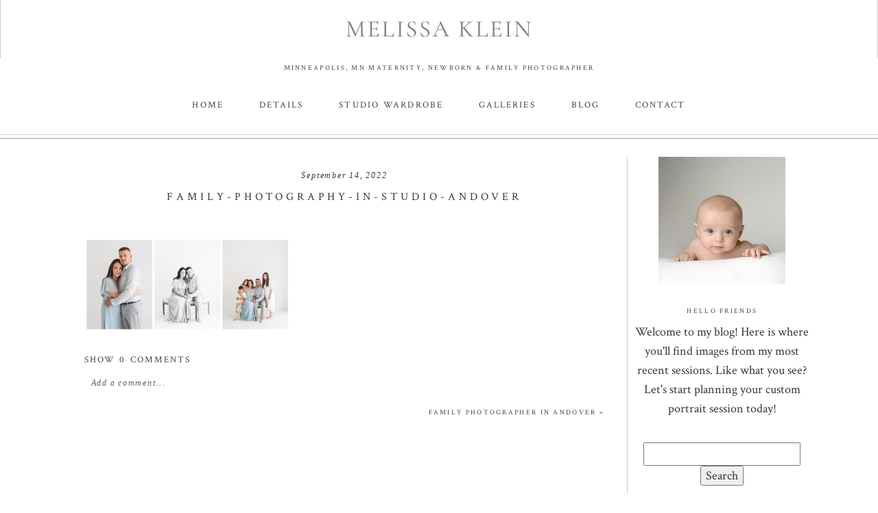

--- FILE ---
content_type: text/html; charset=UTF-8
request_url: https://melissakleinphotography.com/family-photographer-in-andover/var10/
body_size: 19321
content:
<!DOCTYPE html>
<html class="pp-rendered pp-protecting-images" lang="en-US"><!-- ProPhoto 8.2.9 -->
<head>
	<title>family-photography-in-studio-andover - Minneapolis photography studio; Melissa Klein Photography</title>
	<meta charset="UTF-8" />
	<meta http-equiv="X-UA-Compatible" content="IE=edge" />
	<meta name="keywords" content="MN Baby photographer, MN family photographer, MN newborn photographer, Children's photography MN" />
	<meta property="og:site_name" content="Minneapolis photography studio; Melissa Klein Photography" />
	<meta property="og:type" content="article" />
	<meta property="og:title" content="family-photography-in-studio-andover" />
	<meta property="og:url" content="https://melissakleinphotography.com/family-photographer-in-andover/var10/" />
	<meta property="og:description" content="Natural and emotive studio newborn, maternity and family photography" />
	<meta property="fb:admins" content="685216451" />
	<meta name="viewport" content="width=device-width,initial-scale=1" /><meta name='robots' content='index, follow, max-image-preview:large, max-snippet:-1, max-video-preview:-1' />
	<style>img:is([sizes="auto" i], [sizes^="auto," i]) { contain-intrinsic-size: 3000px 1500px }</style>
	
	<!-- This site is optimized with the Yoast SEO Premium plugin v25.9 (Yoast SEO v26.5) - https://yoast.com/wordpress/plugins/seo/ -->
	<link rel="canonical" href="https://melissakleinphotography.com/family-photographer-in-andover/var10/" />
	<meta property="og:locale" content="en_US" />
	<meta property="og:type" content="article" />
	<meta property="og:title" content="family-photography-in-studio-andover - Minneapolis photography studio; Melissa Klein Photography" />
	<meta property="og:url" content="https://melissakleinphotography.com/family-photographer-in-andover/var10/" />
	<meta property="og:site_name" content="Minneapolis photography studio; Melissa Klein Photography" />
	<meta property="article:publisher" content="http://www.facebook.com/melissakleinphotography.llc" />
	<meta property="article:modified_time" content="2022-09-14T17:47:21+00:00" />
	<meta property="og:image" content="https://melissakleinphotography.com/family-photographer-in-andover/var10" />
	<meta property="og:image:width" content="900" />
	<meta property="og:image:height" content="411" />
	<meta property="og:image:type" content="image/jpeg" />
	<meta name="twitter:card" content="summary_large_image" />
	<script type="application/ld+json" class="yoast-schema-graph">{"@context":"https://schema.org","@graph":[{"@type":"WebPage","@id":"https://melissakleinphotography.com/family-photographer-in-andover/var10/","url":"https://melissakleinphotography.com/family-photographer-in-andover/var10/","name":"family-photography-in-studio-andover - Minneapolis photography studio; Melissa Klein Photography","isPartOf":{"@id":"https://melissakleinphotography.com/#website"},"primaryImageOfPage":{"@id":"https://melissakleinphotography.com/family-photographer-in-andover/var10/#primaryimage"},"image":{"@id":"https://melissakleinphotography.com/family-photographer-in-andover/var10/#primaryimage"},"thumbnailUrl":"https://melissakleinphotography.com/wp-content/uploads/2022/09/14-13999-post/VAR10.jpg","datePublished":"2022-09-14T17:23:14+00:00","dateModified":"2022-09-14T17:47:21+00:00","breadcrumb":{"@id":"https://melissakleinphotography.com/family-photographer-in-andover/var10/#breadcrumb"},"inLanguage":"en-US","potentialAction":[{"@type":"ReadAction","target":["https://melissakleinphotography.com/family-photographer-in-andover/var10/"]}]},{"@type":"ImageObject","inLanguage":"en-US","@id":"https://melissakleinphotography.com/family-photographer-in-andover/var10/#primaryimage","url":"https://melissakleinphotography.com/wp-content/uploads/2022/09/14-13999-post/VAR10.jpg","contentUrl":"https://melissakleinphotography.com/wp-content/uploads/2022/09/14-13999-post/VAR10.jpg","width":900,"height":411,"caption":"Family photographer in Andover with studio"},{"@type":"BreadcrumbList","@id":"https://melissakleinphotography.com/family-photographer-in-andover/var10/#breadcrumb","itemListElement":[{"@type":"ListItem","position":1,"name":"Home","item":"https://melissakleinphotography.com/"},{"@type":"ListItem","position":2,"name":"Family photographer in Andover","item":"https://melissakleinphotography.com/family-photographer-in-andover/"},{"@type":"ListItem","position":3,"name":"family-photography-in-studio-andover"}]},{"@type":"WebSite","@id":"https://melissakleinphotography.com/#website","url":"https://melissakleinphotography.com/","name":"Minneapolis photography studio; Melissa Klein Photography","description":"Natural and emotive studio newborn, maternity and family photography","potentialAction":[{"@type":"SearchAction","target":{"@type":"EntryPoint","urlTemplate":"https://melissakleinphotography.com/?s={search_term_string}"},"query-input":{"@type":"PropertyValueSpecification","valueRequired":true,"valueName":"search_term_string"}}],"inLanguage":"en-US"}]}</script>
	<!-- / Yoast SEO Premium plugin. -->


<link rel='dns-prefetch' href='//assets.pinterest.com' />
<link href='//hb.wpmucdn.com' rel='preconnect' />
<link rel="alternate" type="application/rss+xml" title="Minneapolis photography studio; Melissa Klein Photography &raquo; family-photography-in-studio-andover Comments Feed" href="https://melissakleinphotography.com/family-photographer-in-andover/var10/feed/" />
		<!-- This site uses the Google Analytics by ExactMetrics plugin v8.10.1 - Using Analytics tracking - https://www.exactmetrics.com/ -->
		<!-- Note: ExactMetrics is not currently configured on this site. The site owner needs to authenticate with Google Analytics in the ExactMetrics settings panel. -->
					<!-- No tracking code set -->
				<!-- / Google Analytics by ExactMetrics -->
				<!-- This site uses the Google Analytics by MonsterInsights plugin v9.10.0 - Using Analytics tracking - https://www.monsterinsights.com/ -->
							<script src="//www.googletagmanager.com/gtag/js?id=G-SBCH2GGNQN"  data-cfasync="false" data-wpfc-render="false" type="text/javascript" async></script>
			<script data-cfasync="false" data-wpfc-render="false" type="text/javascript">
				var mi_version = '9.10.0';
				var mi_track_user = true;
				var mi_no_track_reason = '';
								var MonsterInsightsDefaultLocations = {"page_location":"https:\/\/melissakleinphotography.com\/family-photographer-in-andover\/var10\/"};
								MonsterInsightsDefaultLocations.page_location = window.location.href;
								if ( typeof MonsterInsightsPrivacyGuardFilter === 'function' ) {
					var MonsterInsightsLocations = (typeof MonsterInsightsExcludeQuery === 'object') ? MonsterInsightsPrivacyGuardFilter( MonsterInsightsExcludeQuery ) : MonsterInsightsPrivacyGuardFilter( MonsterInsightsDefaultLocations );
				} else {
					var MonsterInsightsLocations = (typeof MonsterInsightsExcludeQuery === 'object') ? MonsterInsightsExcludeQuery : MonsterInsightsDefaultLocations;
				}

								var disableStrs = [
										'ga-disable-G-SBCH2GGNQN',
									];

				/* Function to detect opted out users */
				function __gtagTrackerIsOptedOut() {
					for (var index = 0; index < disableStrs.length; index++) {
						if (document.cookie.indexOf(disableStrs[index] + '=true') > -1) {
							return true;
						}
					}

					return false;
				}

				/* Disable tracking if the opt-out cookie exists. */
				if (__gtagTrackerIsOptedOut()) {
					for (var index = 0; index < disableStrs.length; index++) {
						window[disableStrs[index]] = true;
					}
				}

				/* Opt-out function */
				function __gtagTrackerOptout() {
					for (var index = 0; index < disableStrs.length; index++) {
						document.cookie = disableStrs[index] + '=true; expires=Thu, 31 Dec 2099 23:59:59 UTC; path=/';
						window[disableStrs[index]] = true;
					}
				}

				if ('undefined' === typeof gaOptout) {
					function gaOptout() {
						__gtagTrackerOptout();
					}
				}
								window.dataLayer = window.dataLayer || [];

				window.MonsterInsightsDualTracker = {
					helpers: {},
					trackers: {},
				};
				if (mi_track_user) {
					function __gtagDataLayer() {
						dataLayer.push(arguments);
					}

					function __gtagTracker(type, name, parameters) {
						if (!parameters) {
							parameters = {};
						}

						if (parameters.send_to) {
							__gtagDataLayer.apply(null, arguments);
							return;
						}

						if (type === 'event') {
														parameters.send_to = monsterinsights_frontend.v4_id;
							var hookName = name;
							if (typeof parameters['event_category'] !== 'undefined') {
								hookName = parameters['event_category'] + ':' + name;
							}

							if (typeof MonsterInsightsDualTracker.trackers[hookName] !== 'undefined') {
								MonsterInsightsDualTracker.trackers[hookName](parameters);
							} else {
								__gtagDataLayer('event', name, parameters);
							}
							
						} else {
							__gtagDataLayer.apply(null, arguments);
						}
					}

					__gtagTracker('js', new Date());
					__gtagTracker('set', {
						'developer_id.dZGIzZG': true,
											});
					if ( MonsterInsightsLocations.page_location ) {
						__gtagTracker('set', MonsterInsightsLocations);
					}
										__gtagTracker('config', 'G-SBCH2GGNQN', {"forceSSL":"true","link_attribution":"true"} );
										window.gtag = __gtagTracker;										(function () {
						/* https://developers.google.com/analytics/devguides/collection/analyticsjs/ */
						/* ga and __gaTracker compatibility shim. */
						var noopfn = function () {
							return null;
						};
						var newtracker = function () {
							return new Tracker();
						};
						var Tracker = function () {
							return null;
						};
						var p = Tracker.prototype;
						p.get = noopfn;
						p.set = noopfn;
						p.send = function () {
							var args = Array.prototype.slice.call(arguments);
							args.unshift('send');
							__gaTracker.apply(null, args);
						};
						var __gaTracker = function () {
							var len = arguments.length;
							if (len === 0) {
								return;
							}
							var f = arguments[len - 1];
							if (typeof f !== 'object' || f === null || typeof f.hitCallback !== 'function') {
								if ('send' === arguments[0]) {
									var hitConverted, hitObject = false, action;
									if ('event' === arguments[1]) {
										if ('undefined' !== typeof arguments[3]) {
											hitObject = {
												'eventAction': arguments[3],
												'eventCategory': arguments[2],
												'eventLabel': arguments[4],
												'value': arguments[5] ? arguments[5] : 1,
											}
										}
									}
									if ('pageview' === arguments[1]) {
										if ('undefined' !== typeof arguments[2]) {
											hitObject = {
												'eventAction': 'page_view',
												'page_path': arguments[2],
											}
										}
									}
									if (typeof arguments[2] === 'object') {
										hitObject = arguments[2];
									}
									if (typeof arguments[5] === 'object') {
										Object.assign(hitObject, arguments[5]);
									}
									if ('undefined' !== typeof arguments[1].hitType) {
										hitObject = arguments[1];
										if ('pageview' === hitObject.hitType) {
											hitObject.eventAction = 'page_view';
										}
									}
									if (hitObject) {
										action = 'timing' === arguments[1].hitType ? 'timing_complete' : hitObject.eventAction;
										hitConverted = mapArgs(hitObject);
										__gtagTracker('event', action, hitConverted);
									}
								}
								return;
							}

							function mapArgs(args) {
								var arg, hit = {};
								var gaMap = {
									'eventCategory': 'event_category',
									'eventAction': 'event_action',
									'eventLabel': 'event_label',
									'eventValue': 'event_value',
									'nonInteraction': 'non_interaction',
									'timingCategory': 'event_category',
									'timingVar': 'name',
									'timingValue': 'value',
									'timingLabel': 'event_label',
									'page': 'page_path',
									'location': 'page_location',
									'title': 'page_title',
									'referrer' : 'page_referrer',
								};
								for (arg in args) {
																		if (!(!args.hasOwnProperty(arg) || !gaMap.hasOwnProperty(arg))) {
										hit[gaMap[arg]] = args[arg];
									} else {
										hit[arg] = args[arg];
									}
								}
								return hit;
							}

							try {
								f.hitCallback();
							} catch (ex) {
							}
						};
						__gaTracker.create = newtracker;
						__gaTracker.getByName = newtracker;
						__gaTracker.getAll = function () {
							return [];
						};
						__gaTracker.remove = noopfn;
						__gaTracker.loaded = true;
						window['__gaTracker'] = __gaTracker;
					})();
									} else {
										console.log("");
					(function () {
						function __gtagTracker() {
							return null;
						}

						window['__gtagTracker'] = __gtagTracker;
						window['gtag'] = __gtagTracker;
					})();
									}
			</script>
							<!-- / Google Analytics by MonsterInsights -->
		<script type="text/javascript">
/* <![CDATA[ */
window._wpemojiSettings = {"baseUrl":"https:\/\/s.w.org\/images\/core\/emoji\/16.0.1\/72x72\/","ext":".png","svgUrl":"https:\/\/s.w.org\/images\/core\/emoji\/16.0.1\/svg\/","svgExt":".svg","source":{"concatemoji":"https:\/\/melissakleinphotography.com\/wp-includes\/js\/wp-emoji-release.min.js?ver=6.8.3"}};
/*! This file is auto-generated */
!function(s,n){var o,i,e;function c(e){try{var t={supportTests:e,timestamp:(new Date).valueOf()};sessionStorage.setItem(o,JSON.stringify(t))}catch(e){}}function p(e,t,n){e.clearRect(0,0,e.canvas.width,e.canvas.height),e.fillText(t,0,0);var t=new Uint32Array(e.getImageData(0,0,e.canvas.width,e.canvas.height).data),a=(e.clearRect(0,0,e.canvas.width,e.canvas.height),e.fillText(n,0,0),new Uint32Array(e.getImageData(0,0,e.canvas.width,e.canvas.height).data));return t.every(function(e,t){return e===a[t]})}function u(e,t){e.clearRect(0,0,e.canvas.width,e.canvas.height),e.fillText(t,0,0);for(var n=e.getImageData(16,16,1,1),a=0;a<n.data.length;a++)if(0!==n.data[a])return!1;return!0}function f(e,t,n,a){switch(t){case"flag":return n(e,"\ud83c\udff3\ufe0f\u200d\u26a7\ufe0f","\ud83c\udff3\ufe0f\u200b\u26a7\ufe0f")?!1:!n(e,"\ud83c\udde8\ud83c\uddf6","\ud83c\udde8\u200b\ud83c\uddf6")&&!n(e,"\ud83c\udff4\udb40\udc67\udb40\udc62\udb40\udc65\udb40\udc6e\udb40\udc67\udb40\udc7f","\ud83c\udff4\u200b\udb40\udc67\u200b\udb40\udc62\u200b\udb40\udc65\u200b\udb40\udc6e\u200b\udb40\udc67\u200b\udb40\udc7f");case"emoji":return!a(e,"\ud83e\udedf")}return!1}function g(e,t,n,a){var r="undefined"!=typeof WorkerGlobalScope&&self instanceof WorkerGlobalScope?new OffscreenCanvas(300,150):s.createElement("canvas"),o=r.getContext("2d",{willReadFrequently:!0}),i=(o.textBaseline="top",o.font="600 32px Arial",{});return e.forEach(function(e){i[e]=t(o,e,n,a)}),i}function t(e){var t=s.createElement("script");t.src=e,t.defer=!0,s.head.appendChild(t)}"undefined"!=typeof Promise&&(o="wpEmojiSettingsSupports",i=["flag","emoji"],n.supports={everything:!0,everythingExceptFlag:!0},e=new Promise(function(e){s.addEventListener("DOMContentLoaded",e,{once:!0})}),new Promise(function(t){var n=function(){try{var e=JSON.parse(sessionStorage.getItem(o));if("object"==typeof e&&"number"==typeof e.timestamp&&(new Date).valueOf()<e.timestamp+604800&&"object"==typeof e.supportTests)return e.supportTests}catch(e){}return null}();if(!n){if("undefined"!=typeof Worker&&"undefined"!=typeof OffscreenCanvas&&"undefined"!=typeof URL&&URL.createObjectURL&&"undefined"!=typeof Blob)try{var e="postMessage("+g.toString()+"("+[JSON.stringify(i),f.toString(),p.toString(),u.toString()].join(",")+"));",a=new Blob([e],{type:"text/javascript"}),r=new Worker(URL.createObjectURL(a),{name:"wpTestEmojiSupports"});return void(r.onmessage=function(e){c(n=e.data),r.terminate(),t(n)})}catch(e){}c(n=g(i,f,p,u))}t(n)}).then(function(e){for(var t in e)n.supports[t]=e[t],n.supports.everything=n.supports.everything&&n.supports[t],"flag"!==t&&(n.supports.everythingExceptFlag=n.supports.everythingExceptFlag&&n.supports[t]);n.supports.everythingExceptFlag=n.supports.everythingExceptFlag&&!n.supports.flag,n.DOMReady=!1,n.readyCallback=function(){n.DOMReady=!0}}).then(function(){return e}).then(function(){var e;n.supports.everything||(n.readyCallback(),(e=n.source||{}).concatemoji?t(e.concatemoji):e.wpemoji&&e.twemoji&&(t(e.twemoji),t(e.wpemoji)))}))}((window,document),window._wpemojiSettings);
/* ]]> */
</script>
		<style id="content-control-block-styles">
			@media (max-width: 640px) {
	.cc-hide-on-mobile {
		display: none !important;
	}
}
@media (min-width: 641px) and (max-width: 920px) {
	.cc-hide-on-tablet {
		display: none !important;
	}
}
@media (min-width: 921px) and (max-width: 1440px) {
	.cc-hide-on-desktop {
		display: none !important;
	}
}		</style>
		<link rel='stylesheet' id='pp-front-css-css' href='https://melissakleinphotography.com/wp-content/themes/prophoto8/css/front.css?ver=8.2.9' type='text/css' media='all' />
<link rel='stylesheet' id='sbi_styles-css' href='https://melissakleinphotography.com/wp-content/plugins/instagram-feed-pro/css/sbi-styles.min.css?ver=6.8.1' type='text/css' media='all' />
<style id='wp-emoji-styles-inline-css' type='text/css'>

	img.wp-smiley, img.emoji {
		display: inline !important;
		border: none !important;
		box-shadow: none !important;
		height: 1em !important;
		width: 1em !important;
		margin: 0 0.07em !important;
		vertical-align: -0.1em !important;
		background: none !important;
		padding: 0 !important;
	}
</style>
<link rel='stylesheet' id='wp-block-library-css' href='https://melissakleinphotography.com/wp-includes/css/dist/block-library/style.min.css?ver=6.8.3' type='text/css' media='all' />
<style id='classic-theme-styles-inline-css' type='text/css'>
/*! This file is auto-generated */
.wp-block-button__link{color:#fff;background-color:#32373c;border-radius:9999px;box-shadow:none;text-decoration:none;padding:calc(.667em + 2px) calc(1.333em + 2px);font-size:1.125em}.wp-block-file__button{background:#32373c;color:#fff;text-decoration:none}
</style>
<link rel='stylesheet' id='content-control-block-styles-css' href='https://melissakleinphotography.com/wp-content/plugins/content-control/dist/style-block-editor.css?ver=2.6.5' type='text/css' media='all' />
<style id='global-styles-inline-css' type='text/css'>
:root{--wp--preset--aspect-ratio--square: 1;--wp--preset--aspect-ratio--4-3: 4/3;--wp--preset--aspect-ratio--3-4: 3/4;--wp--preset--aspect-ratio--3-2: 3/2;--wp--preset--aspect-ratio--2-3: 2/3;--wp--preset--aspect-ratio--16-9: 16/9;--wp--preset--aspect-ratio--9-16: 9/16;--wp--preset--color--black: #000000;--wp--preset--color--cyan-bluish-gray: #abb8c3;--wp--preset--color--white: #ffffff;--wp--preset--color--pale-pink: #f78da7;--wp--preset--color--vivid-red: #cf2e2e;--wp--preset--color--luminous-vivid-orange: #ff6900;--wp--preset--color--luminous-vivid-amber: #fcb900;--wp--preset--color--light-green-cyan: #7bdcb5;--wp--preset--color--vivid-green-cyan: #00d084;--wp--preset--color--pale-cyan-blue: #8ed1fc;--wp--preset--color--vivid-cyan-blue: #0693e3;--wp--preset--color--vivid-purple: #9b51e0;--wp--preset--gradient--vivid-cyan-blue-to-vivid-purple: linear-gradient(135deg,rgba(6,147,227,1) 0%,rgb(155,81,224) 100%);--wp--preset--gradient--light-green-cyan-to-vivid-green-cyan: linear-gradient(135deg,rgb(122,220,180) 0%,rgb(0,208,130) 100%);--wp--preset--gradient--luminous-vivid-amber-to-luminous-vivid-orange: linear-gradient(135deg,rgba(252,185,0,1) 0%,rgba(255,105,0,1) 100%);--wp--preset--gradient--luminous-vivid-orange-to-vivid-red: linear-gradient(135deg,rgba(255,105,0,1) 0%,rgb(207,46,46) 100%);--wp--preset--gradient--very-light-gray-to-cyan-bluish-gray: linear-gradient(135deg,rgb(238,238,238) 0%,rgb(169,184,195) 100%);--wp--preset--gradient--cool-to-warm-spectrum: linear-gradient(135deg,rgb(74,234,220) 0%,rgb(151,120,209) 20%,rgb(207,42,186) 40%,rgb(238,44,130) 60%,rgb(251,105,98) 80%,rgb(254,248,76) 100%);--wp--preset--gradient--blush-light-purple: linear-gradient(135deg,rgb(255,206,236) 0%,rgb(152,150,240) 100%);--wp--preset--gradient--blush-bordeaux: linear-gradient(135deg,rgb(254,205,165) 0%,rgb(254,45,45) 50%,rgb(107,0,62) 100%);--wp--preset--gradient--luminous-dusk: linear-gradient(135deg,rgb(255,203,112) 0%,rgb(199,81,192) 50%,rgb(65,88,208) 100%);--wp--preset--gradient--pale-ocean: linear-gradient(135deg,rgb(255,245,203) 0%,rgb(182,227,212) 50%,rgb(51,167,181) 100%);--wp--preset--gradient--electric-grass: linear-gradient(135deg,rgb(202,248,128) 0%,rgb(113,206,126) 100%);--wp--preset--gradient--midnight: linear-gradient(135deg,rgb(2,3,129) 0%,rgb(40,116,252) 100%);--wp--preset--font-size--small: 13px;--wp--preset--font-size--medium: 20px;--wp--preset--font-size--large: 36px;--wp--preset--font-size--x-large: 42px;--wp--preset--spacing--20: 0.44rem;--wp--preset--spacing--30: 0.67rem;--wp--preset--spacing--40: 1rem;--wp--preset--spacing--50: 1.5rem;--wp--preset--spacing--60: 2.25rem;--wp--preset--spacing--70: 3.38rem;--wp--preset--spacing--80: 5.06rem;--wp--preset--shadow--natural: 6px 6px 9px rgba(0, 0, 0, 0.2);--wp--preset--shadow--deep: 12px 12px 50px rgba(0, 0, 0, 0.4);--wp--preset--shadow--sharp: 6px 6px 0px rgba(0, 0, 0, 0.2);--wp--preset--shadow--outlined: 6px 6px 0px -3px rgba(255, 255, 255, 1), 6px 6px rgba(0, 0, 0, 1);--wp--preset--shadow--crisp: 6px 6px 0px rgba(0, 0, 0, 1);}:where(.is-layout-flex){gap: 0.5em;}:where(.is-layout-grid){gap: 0.5em;}body .is-layout-flex{display: flex;}.is-layout-flex{flex-wrap: wrap;align-items: center;}.is-layout-flex > :is(*, div){margin: 0;}body .is-layout-grid{display: grid;}.is-layout-grid > :is(*, div){margin: 0;}:where(.wp-block-columns.is-layout-flex){gap: 2em;}:where(.wp-block-columns.is-layout-grid){gap: 2em;}:where(.wp-block-post-template.is-layout-flex){gap: 1.25em;}:where(.wp-block-post-template.is-layout-grid){gap: 1.25em;}.has-black-color{color: var(--wp--preset--color--black) !important;}.has-cyan-bluish-gray-color{color: var(--wp--preset--color--cyan-bluish-gray) !important;}.has-white-color{color: var(--wp--preset--color--white) !important;}.has-pale-pink-color{color: var(--wp--preset--color--pale-pink) !important;}.has-vivid-red-color{color: var(--wp--preset--color--vivid-red) !important;}.has-luminous-vivid-orange-color{color: var(--wp--preset--color--luminous-vivid-orange) !important;}.has-luminous-vivid-amber-color{color: var(--wp--preset--color--luminous-vivid-amber) !important;}.has-light-green-cyan-color{color: var(--wp--preset--color--light-green-cyan) !important;}.has-vivid-green-cyan-color{color: var(--wp--preset--color--vivid-green-cyan) !important;}.has-pale-cyan-blue-color{color: var(--wp--preset--color--pale-cyan-blue) !important;}.has-vivid-cyan-blue-color{color: var(--wp--preset--color--vivid-cyan-blue) !important;}.has-vivid-purple-color{color: var(--wp--preset--color--vivid-purple) !important;}.has-black-background-color{background-color: var(--wp--preset--color--black) !important;}.has-cyan-bluish-gray-background-color{background-color: var(--wp--preset--color--cyan-bluish-gray) !important;}.has-white-background-color{background-color: var(--wp--preset--color--white) !important;}.has-pale-pink-background-color{background-color: var(--wp--preset--color--pale-pink) !important;}.has-vivid-red-background-color{background-color: var(--wp--preset--color--vivid-red) !important;}.has-luminous-vivid-orange-background-color{background-color: var(--wp--preset--color--luminous-vivid-orange) !important;}.has-luminous-vivid-amber-background-color{background-color: var(--wp--preset--color--luminous-vivid-amber) !important;}.has-light-green-cyan-background-color{background-color: var(--wp--preset--color--light-green-cyan) !important;}.has-vivid-green-cyan-background-color{background-color: var(--wp--preset--color--vivid-green-cyan) !important;}.has-pale-cyan-blue-background-color{background-color: var(--wp--preset--color--pale-cyan-blue) !important;}.has-vivid-cyan-blue-background-color{background-color: var(--wp--preset--color--vivid-cyan-blue) !important;}.has-vivid-purple-background-color{background-color: var(--wp--preset--color--vivid-purple) !important;}.has-black-border-color{border-color: var(--wp--preset--color--black) !important;}.has-cyan-bluish-gray-border-color{border-color: var(--wp--preset--color--cyan-bluish-gray) !important;}.has-white-border-color{border-color: var(--wp--preset--color--white) !important;}.has-pale-pink-border-color{border-color: var(--wp--preset--color--pale-pink) !important;}.has-vivid-red-border-color{border-color: var(--wp--preset--color--vivid-red) !important;}.has-luminous-vivid-orange-border-color{border-color: var(--wp--preset--color--luminous-vivid-orange) !important;}.has-luminous-vivid-amber-border-color{border-color: var(--wp--preset--color--luminous-vivid-amber) !important;}.has-light-green-cyan-border-color{border-color: var(--wp--preset--color--light-green-cyan) !important;}.has-vivid-green-cyan-border-color{border-color: var(--wp--preset--color--vivid-green-cyan) !important;}.has-pale-cyan-blue-border-color{border-color: var(--wp--preset--color--pale-cyan-blue) !important;}.has-vivid-cyan-blue-border-color{border-color: var(--wp--preset--color--vivid-cyan-blue) !important;}.has-vivid-purple-border-color{border-color: var(--wp--preset--color--vivid-purple) !important;}.has-vivid-cyan-blue-to-vivid-purple-gradient-background{background: var(--wp--preset--gradient--vivid-cyan-blue-to-vivid-purple) !important;}.has-light-green-cyan-to-vivid-green-cyan-gradient-background{background: var(--wp--preset--gradient--light-green-cyan-to-vivid-green-cyan) !important;}.has-luminous-vivid-amber-to-luminous-vivid-orange-gradient-background{background: var(--wp--preset--gradient--luminous-vivid-amber-to-luminous-vivid-orange) !important;}.has-luminous-vivid-orange-to-vivid-red-gradient-background{background: var(--wp--preset--gradient--luminous-vivid-orange-to-vivid-red) !important;}.has-very-light-gray-to-cyan-bluish-gray-gradient-background{background: var(--wp--preset--gradient--very-light-gray-to-cyan-bluish-gray) !important;}.has-cool-to-warm-spectrum-gradient-background{background: var(--wp--preset--gradient--cool-to-warm-spectrum) !important;}.has-blush-light-purple-gradient-background{background: var(--wp--preset--gradient--blush-light-purple) !important;}.has-blush-bordeaux-gradient-background{background: var(--wp--preset--gradient--blush-bordeaux) !important;}.has-luminous-dusk-gradient-background{background: var(--wp--preset--gradient--luminous-dusk) !important;}.has-pale-ocean-gradient-background{background: var(--wp--preset--gradient--pale-ocean) !important;}.has-electric-grass-gradient-background{background: var(--wp--preset--gradient--electric-grass) !important;}.has-midnight-gradient-background{background: var(--wp--preset--gradient--midnight) !important;}.has-small-font-size{font-size: var(--wp--preset--font-size--small) !important;}.has-medium-font-size{font-size: var(--wp--preset--font-size--medium) !important;}.has-large-font-size{font-size: var(--wp--preset--font-size--large) !important;}.has-x-large-font-size{font-size: var(--wp--preset--font-size--x-large) !important;}
:where(.wp-block-post-template.is-layout-flex){gap: 1.25em;}:where(.wp-block-post-template.is-layout-grid){gap: 1.25em;}
:where(.wp-block-columns.is-layout-flex){gap: 2em;}:where(.wp-block-columns.is-layout-grid){gap: 2em;}
:root :where(.wp-block-pullquote){font-size: 1.5em;line-height: 1.6;}
</style>
<script type="text/javascript" src="https://melissakleinphotography.com/wp-includes/js/jquery/jquery.min.js?ver=3.7.1" id="jquery-core-js"></script>
<script type="text/javascript" src="https://melissakleinphotography.com/wp-includes/js/jquery/jquery-migrate.min.js?ver=3.4.1" id="jquery-migrate-js"></script>
<script type="text/javascript" src="https://melissakleinphotography.com/wp-content/plugins/google-analytics-for-wordpress/assets/js/frontend-gtag.min.js?ver=9.10.0" id="monsterinsights-frontend-script-js" async="async" data-wp-strategy="async"></script>
<script data-cfasync="false" data-wpfc-render="false" type="text/javascript" id='monsterinsights-frontend-script-js-extra'>/* <![CDATA[ */
var monsterinsights_frontend = {"js_events_tracking":"true","download_extensions":"doc,pdf,ppt,zip,xls,docx,pptx,xlsx","inbound_paths":"[{\"path\":\"\\\/go\\\/\",\"label\":\"affiliate\"},{\"path\":\"\\\/recommend\\\/\",\"label\":\"affiliate\"}]","home_url":"https:\/\/melissakleinphotography.com","hash_tracking":"false","v4_id":"G-SBCH2GGNQN"};/* ]]> */
</script>
<link rel="https://api.w.org/" href="https://melissakleinphotography.com/wp-json/" /><link rel="alternate" title="JSON" type="application/json" href="https://melissakleinphotography.com/wp-json/wp/v2/media/14005" /><link rel="EditURI" type="application/rsd+xml" title="RSD" href="https://melissakleinphotography.com/xmlrpc.php?rsd" />
<link rel='shortlink' href='https://melissakleinphotography.com/?p=14005' />
<link rel="alternate" title="oEmbed (JSON)" type="application/json+oembed" href="https://melissakleinphotography.com/wp-json/oembed/1.0/embed?url=https%3A%2F%2Fmelissakleinphotography.com%2Ffamily-photographer-in-andover%2Fvar10%2F" />
<link rel="alternate" title="oEmbed (XML)" type="text/xml+oembed" href="https://melissakleinphotography.com/wp-json/oembed/1.0/embed?url=https%3A%2F%2Fmelissakleinphotography.com%2Ffamily-photographer-in-andover%2Fvar10%2F&#038;format=xml" />
		<script type="text/javascript">
			var _statcounter = _statcounter || [];
			_statcounter.push({"tags": {"author": "Melissa Klein"}});
		</script>
		
	<link rel="preconnect" href="https://use.fontawesome.com" crossorigin />
<style type="text/css">.fa,.fab,.fal,.far,.fas{-moz-osx-font-smoothing:grayscale;-webkit-font-smoothing:antialiased;display:inline-block;font-style:normal;font-variant:normal;text-rendering:auto;line-height:1}.fa-lg{font-size:1.33333em;line-height:.75em;vertical-align:-.0667em}.fa-xs{font-size:.75em}.fa-sm{font-size:.875em}.fa-1x{font-size:1em}.fa-2x{font-size:2em}.fa-3x{font-size:3em}.fa-4x{font-size:4em}.fa-5x{font-size:5em}.fa-6x{font-size:6em}.fa-7x{font-size:7em}.fa-8x{font-size:8em}.fa-9x{font-size:9em}.fa-10x{font-size:10em}.fa-fw{text-align:center;width:1.25em}.fa-ul{list-style-type:none;margin-left:2.5em;padding-left:0}.fa-ul>li{position:relative}.fa-li{left:-2em;position:absolute;text-align:center;width:2em;line-height:inherit}.fa-border{border:.08em solid #eee;border-radius:.1em;padding:.2em .25em .15em}.fa-pull-left{float:left}.fa-pull-right{float:right}.fa.fa-pull-left,.fab.fa-pull-left,.fal.fa-pull-left,.far.fa-pull-left,.fas.fa-pull-left{margin-right:.3em}.fa.fa-pull-right,.fab.fa-pull-right,.fal.fa-pull-right,.far.fa-pull-right,.fas.fa-pull-right{margin-left:.3em}.fa-spin{-webkit-animation:a 2s infinite linear;animation:a 2s infinite linear}.fa-pulse{-webkit-animation:a 1s infinite steps(8);animation:a 1s infinite steps(8)}@-webkit-keyframes a{0%{-webkit-transform:rotate(0);transform:rotate(0)}to{-webkit-transform:rotate(1turn);transform:rotate(1turn)}}@keyframes a{0%{-webkit-transform:rotate(0);transform:rotate(0)}to{-webkit-transform:rotate(1turn);transform:rotate(1turn)}}.fa-rotate-90{-webkit-transform:rotate(90deg);transform:rotate(90deg)}.fa-rotate-180{-webkit-transform:rotate(180deg);transform:rotate(180deg)}.fa-rotate-270{-webkit-transform:rotate(270deg);transform:rotate(270deg)}.fa-flip-horizontal{-webkit-transform:scaleX(-1);transform:scaleX(-1)}.fa-flip-vertical{-webkit-transform:scaleY(-1);transform:scaleY(-1)}.fa-flip-horizontal.fa-flip-vertical{-webkit-transform:scale(-1);transform:scale(-1)}:root .fa-flip-horizontal,:root .fa-flip-vertical,:root .fa-rotate-180,:root .fa-rotate-270,:root .fa-rotate-90{-webkit-filter:none;filter:none}.fa-stack{display:inline-block;height:2em;line-height:2em;position:relative;vertical-align:middle;width:2em}.fa-stack-1x,.fa-stack-2x{left:0;position:absolute;text-align:center;width:100%}.fa-stack-1x{line-height:inherit}.fa-stack-2x{font-size:2em}.fa-inverse{color:#fff}.fa-angle-double-right:before{content:"\f101"}.fa-angle-right:before{content:"\f105"}.fa-angle-left:before{content:"\f104"}.fa-arrow-circle-down:before{content:"\f0ab"}.fa-arrow-circle-left:before{content:"\f0a8"}.fa-arrow-circle-right:before{content:"\f0a9"}.fa-arrow-circle-up:before{content:"\f0aa"}.fa-arrow-down:before{content:"\f063"}.fa-arrow-left:before{content:"\f060"}.fa-arrow-right:before{content:"\f061"}.fa-arrow-up:before{content:"\f062"}.fa-caret-down:before{content:"\f0d7"}.fa-caret-left:before{content:"\f0d9"}.fa-caret-right:before{content:"\f0da"}.fa-caret-square-down:before{content:"\f150"}.fa-caret-square-left:before{content:"\f191"}.fa-caret-square-right:before{content:"\f152"}.fa-caret-square-up:before{content:"\f151"}.fa-caret-up:before{content:"\f0d8"}.fa-chevron-circle-down:before{content:"\f13a"}.fa-chevron-circle-left:before{content:"\f137"}.fa-chevron-circle-right:before{content:"\f138"}.fa-chevron-circle-up:before{content:"\f139"}.fa-chevron-down:before{content:"\f078"}.fa-chevron-left:before{content:"\f053"}.fa-chevron-right:before{content:"\f054"}.fa-chevron-up:before{content:"\f077"}.fa-compress:before{content:"\f066"}.fa-expand:before{content:"\f065"}.fa-hand-point-down:before{content:"\f0a7"}.fa-hand-point-left:before{content:"\f0a5"}.fa-hand-point-right:before{content:"\f0a4"}.fa-hand-point-up:before{content:"\f0a6"}.fa-long-arrow-alt-down:before{content:"\f309"}.fa-long-arrow-alt-left:before{content:"\f30a"}.fa-long-arrow-alt-right:before{content:"\f30b"}.fa-long-arrow-alt-up:before{content:"\f30c"}.fa-minus:before{content:"\f068"}.fa-minus-circle:before{content:"\f056"}.fa-minus-square:before{content:"\f146"}.fa-pause:before{content:"\f04c"}.fa-pause-circle:before{content:"\f28b"}.fa-play:before{content:"\f04b"}.fa-play-circle:before{content:"\f144"}.fa-plus:before{content:"\f067"}.fa-plus-circle:before{content:"\f055"}.fa-plus-square:before{content:"\f0fe"}.fa-times:before{content:"\f00d"}.fa-times-circle:before{content:"\f057"}.sr-only{border:0;clip:rect(0,0,0,0);height:1px;margin:-1px;overflow:hidden;padding:0;position:absolute;width:1px}.sr-only-focusable:active,.sr-only-focusable:focus{clip:auto;height:auto;margin:0;overflow:visible;position:static;width:auto}@font-face{font-family:Font Awesome\ 5 Brands;font-style:normal;font-weight:400;font-display:swap;src:url(https://use.fontawesome.com/releases/v5.0.2/webfonts/fa-brands-400.eot);src:url(https://use.fontawesome.com/releases/v5.0.2/webfonts/fa-brands-400.eot?#iefix) format("embedded-opentype"),url(https://use.fontawesome.com/releases/v5.0.2/webfonts/fa-brands-400.woff2) format("woff2"),url(https://use.fontawesome.com/releases/v5.0.2/webfonts/fa-brands-400.woff) format("woff"),url(https://use.fontawesome.com/releases/v5.0.2/webfonts/fa-brands-400.ttf) format("truetype"),url(https://use.fontawesome.com/releases/v5.0.2/webfonts/fa-brands-400.svg#fontawesome) format("svg")}.fab{font-family:Font Awesome\ 5 Brands}@font-face{font-family:Font Awesome\ 5 Free;font-style:normal;font-weight:400;font-display:swap;src:url(https://use.fontawesome.com/releases/v5.0.2/webfonts/fa-regular-400.eot);src:url(https://use.fontawesome.com/releases/v5.0.2/webfonts/fa-regular-400.eot?#iefix) format("embedded-opentype"),url(https://use.fontawesome.com/releases/v5.0.2/webfonts/fa-regular-400.woff2) format("woff2"),url(https://use.fontawesome.com/releases/v5.0.2/webfonts/fa-regular-400.woff) format("woff"),url(https://use.fontawesome.com/releases/v5.0.2/webfonts/fa-regular-400.ttf) format("truetype"),url(https://use.fontawesome.com/releases/v5.0.2/webfonts/fa-regular-400.svg#fontawesome) format("svg")}.far{font-weight:400}@font-face{font-family:Font Awesome\ 5 Free;font-style:normal;font-weight:900;font-display:swap;src:url(https://use.fontawesome.com/releases/v5.0.2/webfonts/fa-solid-900.eot);src:url(https://use.fontawesome.com/releases/v5.0.2/webfonts/fa-solid-900.eot?#iefix) format("embedded-opentype"),url(https://use.fontawesome.com/releases/v5.0.2/webfonts/fa-solid-900.woff2) format("woff2"),url(https://use.fontawesome.com/releases/v5.0.2/webfonts/fa-solid-900.woff) format("woff"),url(https://use.fontawesome.com/releases/v5.0.2/webfonts/fa-solid-900.ttf) format("truetype"),url(https://use.fontawesome.com/releases/v5.0.2/webfonts/fa-solid-900.svg#fontawesome) format("svg")}.fa,.far,.fas{font-family:Font Awesome\ 5 Free}.fa,.fas{font-weight:900}</style>
<script type="text/javascript">
window.PROPHOTO || (window.PROPHOTO = {});
window.PROPHOTO.imgProtection = {"level":"right_click"};
</script><script type="text/javascript">
window.PROPHOTO || (window.PROPHOTO = {});
window.PROPHOTO.designId = "09dd9eec-9a19-4a8d-8d18-9035f86ab4af";
window.PROPHOTO.layoutId = "6163e0f2-43fb-4d79-9bbc-20591bb9e749";
</script><link rel="icon" href="https://melissakleinphotography.com/wp-content/uploads/2025/07/flavicon-512px-50x50.jpg" sizes="32x32" />
<link rel="icon" href="https://melissakleinphotography.com/wp-content/uploads/2025/07/flavicon-512px-300x300.jpg" sizes="192x192" />
<link rel="apple-touch-icon" href="https://melissakleinphotography.com/wp-content/uploads/2025/07/flavicon-512px-300x300.jpg" />
<meta name="msapplication-TileImage" content="https://melissakleinphotography.com/wp-content/uploads/2025/07/flavicon-512px-300x300.jpg" />
<link rel="stylesheet" media="all" href="//melissakleinphotography.com/wp-content/uploads/pp/static/design-09dd9eec-9a19-4a8d-8d18-9035f86ab4af-1757690488.css" /><link rel="stylesheet" href="//melissakleinphotography.com/wp-content/uploads/pp/static/layout-6163e0f2-43fb-4d79-9bbc-20591bb9e749-1757690488.css" /><link rel="preconnect" href="https://fonts.gstatic.com" crossorigin />
<link rel="preload" href="https://fonts.googleapis.com/css?family=Crimson+Text|Cormorant+Infant&display=swap" as="style"><link href="https://fonts.googleapis.com/css?family=Crimson+Text|Cormorant+Infant&display=swap" rel="stylesheet">
	<link rel="alternate" href="http://feeds.feedburner.com/MelissaKleinPhotography" type="application/rss+xml" title="Minneapolis photography studio; Melissa Klein Photography Posts RSS feed"/>
	<link rel="pingback" href="https://melissakleinphotography.com/xmlrpc.php"/>
    
    <!-- ProPhoto user-inserted head element -->
    <meta name="p:domain_verify" content="a3be541a1d8dc4617253e1d8209a4d00"/>
	
	<!-- Google tag (gtag.js) --> <script async src="https://www.googletagmanager.com/gtag/js?id=AW-802232947"></script> <script> window.dataLayer = window.dataLayer || []; function gtag(){dataLayer.push(arguments);} gtag('js', new Date()); gtag('config', 'AW-802232947'); </script>    <!-- END ProPhoto user-inserted head element -->

    
    </head>

<body id="body" class="attachment wp-singular attachment-template-default single single-attachment postid-14005 attachmentid-14005 attachment-jpeg wp-embed-responsive wp-theme-prophoto8 article-var10 css-10kl51b">
    
    
        <div id="fb-root"></div>
        <script>
        (function(d, s, id) {
            var js, fjs = d.getElementsByTagName(s)[0];
            if (d.getElementById(id)) return;
            js = d.createElement(s); js.id = id;
            js.src = "//connect.facebook.net/en_US/sdk.js#xfbml=1&version=v2.4";
            fjs.parentNode.insertBefore(js, fjs);
        }(document, 'script', 'facebook-jssdk'));
    </script>
    
    <script type="text/javascript">
        (function(d, platform) {
            var isIOS = [
                'iPad Simulator',
                'iPhone Simulator',
                'iPod Simulator',
                'iPad',
                'iPhone',
                'iPod'
            ].includes(platform)
            // iPad on iOS 13 detection
            || (platform === "MacIntel" && "ontouchend" in d);

            if (isIOS) {
                d.body.classList.add('is-iOS');
            }
        }(document, window.navigator.platform));
    </script>

        <script>window.twttr = (function(d, s, id) {
        var js, fjs = d.getElementsByTagName(s)[0],
            t = window.twttr || {};
        if (d.getElementById(id)) return t;
        js = d.createElement(s);
        js.id = id;
        js.src = "https://platform.twitter.com/widgets.js";
        fjs.parentNode.insertBefore(js, fjs);
        t._e = [];
        t.ready = function(f) {
            t._e.push(f);
        };
        return t;
        }(document, "script", "twitter-wjs"));
    </script>
    
        <div class="pp-slideover pp-slideover--left"><div class="css-16j49jd own-css pp-block _24dbd956-d204-41a7-ae82-e08ec789a6a8" data-index="0"><div class="row no-gutters css-1w7ik8a pp-row _8d0928c2-fff5-4a99-8b8c-4d189c61d456 _24dbd956-d204-41a7-ae82-e08ec789a6a8__row"><div class="pp-column _cbb501e7-c25e-4a13-8b85-c5054eefb6a7 _24dbd956-d204-41a7-ae82-e08ec789a6a8__column _8d0928c2-fff5-4a99-8b8c-4d189c61d456__column col-xs-12 col-sm-12 col-md-12 col-lg-12"><div class="css-1idj3bk pp-column__inner _cbb501e7-c25e-4a13-8b85-c5054eefb6a7__inner _24dbd956-d204-41a7-ae82-e08ec789a6a8__column__inner _8d0928c2-fff5-4a99-8b8c-4d189c61d456__column__inner"><div data-id="7b8a50a8-2205-4939-8be8-292af59bb8ee" data-vertical-offset="" class="pp-module _7b8a50a8-2205-4939-8be8-292af59bb8ee _24dbd956-d204-41a7-ae82-e08ec789a6a8__module _8d0928c2-fff5-4a99-8b8c-4d189c61d456__module _cbb501e7-c25e-4a13-8b85-c5054eefb6a7__module css-7k4613 pp-module--menu"><nav class="pp-menu pp-menu--vertical _7b8a50a8-2205-4939-8be8-292af59bb8ee css-5jl3cf"><ul class="pp-menu-items"><li class="_49240746-a028-4d3b-ae38-b464612a3537 pp-menu-item--home pp-menu-item--depth1 pp-menu-item"><a href="https://melissakleinphotography.com/" target="_self">Home</a></li><li class="_253840a4-9a2b-4fbe-b375-4d29bf8a791b pp-menu-item--page pp-menu-item--depth1 pp-menu-item has-children" data-page_id="0"><a href="" target="_self">DETAILS</a><ul class="pp-menu-items"><li class="_4fa384e6-7b4b-4d90-b787-e7e059186333 pp-menu-item--page pp-menu-item--depth2 pp-menu-item"><a href="https://melissakleinphotography.com/our-services/" target="_self">SERVICES + PRICING</a></li><li class="_c9b6cef8-5e18-4583-92fa-843913796ac6 pp-menu-item--page pp-menu-item--depth2 pp-menu-item"><a href="https://melissakleinphotography.com/finished-prints-and-products/" target="_self">PRINTS + PRODUCTS</a></li><li class="_c7e8c546-26e2-4842-9888-d5ce279bbdd8 pp-menu-item--page pp-menu-item--depth2 pp-menu-item"><a href="https://melissakleinphotography.com/meet-melissa/" target="_self">GET TO KNOW ME</a></li><li class="_4beab666-2c7c-46d3-90e2-51c2161f3059 pp-menu-item--page pp-menu-item--depth2 pp-menu-item"><a href="https://melissakleinphotography.com/the-studio/" target="_self">THE STUDIO</a></li></ul></li><li class="_871a4799-c9a4-4224-b0bd-a2041dd056f3 pp-menu-item--page pp-menu-item--depth1 pp-menu-item"><a href="https://melissakleinphotography.com/studio-wardrobe/" target="_self">STUDIO WARDROBE</a></li><li class="_3fbddb46-87fa-47f2-bf22-4a59403f6240 pp-menu-item--page pp-menu-item--depth1 pp-menu-item has-children"><a href="https://melissakleinphotography.com/portfolio/" target="_blank">GALLERIES</a><ul class="pp-menu-items"><li class="_263130d7-575b-49f0-8002-921ed5248451 pp-menu-item--page pp-menu-item--depth2 pp-menu-item"><a href="https://melissakleinphotography.com/minneapolis-maternity-photographer/" target="_self">MATERNITY</a></li><li class="_24e26388-8f80-449a-a95c-b3b346e2d343 pp-menu-item--page pp-menu-item--depth2 pp-menu-item"><a href="https://melissakleinphotography.com/minneapolis-newborn-photographer-2/" target="_self">NEWBORN</a></li><li class="_fdde9a3a-b5d3-485b-8ce7-784fdd13c099 pp-menu-item--page pp-menu-item--depth2 pp-menu-item"><a href="https://melissakleinphotography.com/minneapolis-baby-photographer/" target="_self">BABY | CHILD</a></li><li class="_602487e7-849b-43e2-89c1-76c680d98609 pp-menu-item--page pp-menu-item--depth2 pp-menu-item"><a href="https://melissakleinphotography.com/minneapolis-family-photographer/" target="_self">FAMILY</a></li><li class="_32753069-1ac7-4af3-a815-1436c9b8b5bf pp-menu-item--page pp-menu-item--depth2 pp-menu-item"><a href="https://melissakleinphotography.com/heirloom-photos/" target="_self">HEIRLOOM PORTRAITS</a></li></ul></li><li class="_6990757a-ff4c-4ac7-9201-b2f7fa68ecc3 pp-menu-item--blog pp-menu-item--depth1 pp-menu-item"><a href="https://melissakleinphotography.com/blog/" target="_self">Blog</a></li><li class="_4d040827-ebd8-4b36-af8b-b66923a0f793 pp-menu-item--page pp-menu-item--depth1 pp-menu-item"><a href="https://melissakleinphotography.com/contact-us/" target="_self">Contact</a></li></ul></nav></div></div><style class="entity-custom-css"></style></div><style class="entity-custom-css"></style></div><style class="entity-custom-css"></style></div></div><span class="pp-hamburger css-8hci18 pp-hamburger--left"><span data-tile-id="8bb111f4-26df-4839-b538-ad821510ce1b" class="css-hmu8yp pp-tile own-css _8bb111f4-26df-4839-b538-ad821510ce1b"><span class="_13da5747-8d3b-48e6-aeaf-93bec8f69f07 pp-tile__layer pp-tile__layer--shape css-1aobfuy"><span class="pp-tile__layer__inner"></span></span><span class="_39ac132a-6963-4ff7-8b37-301309c08db4 pp-tile__layer pp-tile__layer--shape css-4fblrb"><span class="pp-tile__layer__inner"></span></span><span class="_eb51b4cd-626b-4ad6-bfca-88481e0223cf pp-tile__layer pp-tile__layer--shape css-qvzh3b"><span class="pp-tile__layer__inner"></span></span><span class="_5934794d-2f01-4564-9608-338f0c5d4624 pp-tile__layer pp-tile__layer--shape css-ysf5sl"><span class="pp-tile__layer__inner"></span></span></span></span><div class="pp-layout _6163e0f2-43fb-4d79-9bbc-20591bb9e749"><div class="pp-block-wrap"><div class="css-eqvvst own-css pp-block _f01c268d-c58b-44e7-8e93-eed9e4c2c901 pp-sticky" data-index="0"><div class="row no-gutters css-1knlylq pp-row _8996782a-6ffd-4748-adc3-a6be0ee76148 _f01c268d-c58b-44e7-8e93-eed9e4c2c901__row"><div class="pp-column _2f6e332e-298b-4b8e-9240-473ae13c599c _f01c268d-c58b-44e7-8e93-eed9e4c2c901__column _8996782a-6ffd-4748-adc3-a6be0ee76148__column col-xs-12 col-sm-12 col-md-12 col-lg-12"><div class="css-1120oqi pp-column__inner _2f6e332e-298b-4b8e-9240-473ae13c599c__inner _f01c268d-c58b-44e7-8e93-eed9e4c2c901__column__inner _8996782a-6ffd-4748-adc3-a6be0ee76148__column__inner"><div data-id="13bc5cd7-c637-40ea-bba3-c712c257b405" data-vertical-offset="" class="pp-module _13bc5cd7-c637-40ea-bba3-c712c257b405 _f01c268d-c58b-44e7-8e93-eed9e4c2c901__module _8996782a-6ffd-4748-adc3-a6be0ee76148__module _2f6e332e-298b-4b8e-9240-473ae13c599c__module css-1eaghz0 pp-module--graphic"><section class="css-17bquuh pp-graphics"><div class="pp-graphic" style="max-width:300px;width:100%"><a href="https://melissakleinphotography.com" target="_self"><img alt="" class="" src="https://melissakleinphotography.com/wp-content/uploads/2022/09/1581630154-LOGO-grey-WEB-small.jpg" width="600" height="90" loading="lazy" srcset="https://melissakleinphotography.com/wp-content/uploads/2022/09/1581630154-LOGO-grey-WEB-small.jpg 600w, https://melissakleinphotography.com/wp-content/uploads/2022/09/1581630154-LOGO-grey-WEB-small-300x45.jpg 300w, https://melissakleinphotography.com/wp-content/uploads/2022/09/1581630154-LOGO-grey-WEB-small-50x8.jpg 50w" sizes="(max-width: 600px) 100vw, 600px"></a></div></section></div></div><style class="entity-custom-css">.pp-rendered ._2f6e332e-298b-4b8e-9240-473ae13c599c {
  border-left-style: solid;
  border-left-width: thin;
  border-left-color: #cecccb;
  border-right-style: solid;
  border-right-width: thin;
  border-right-color: #cecccb;
}</style></div><style class="entity-custom-css"></style></div><div class="row no-gutters css-1w7ik8a pp-row _9cd9f925-8c07-4216-972b-95141950dade _f01c268d-c58b-44e7-8e93-eed9e4c2c901__row"><div class="pp-column _48023a59-aef3-4fd6-9cbc-8d66c3f9863b _f01c268d-c58b-44e7-8e93-eed9e4c2c901__column _9cd9f925-8c07-4216-972b-95141950dade__column col-xs-12 col-sm-12 col-md-12 col-lg-12"><div class="css-1idj3bk pp-column__inner _48023a59-aef3-4fd6-9cbc-8d66c3f9863b__inner _f01c268d-c58b-44e7-8e93-eed9e4c2c901__column__inner _9cd9f925-8c07-4216-972b-95141950dade__column__inner"><div data-id="832f213d-3b04-4887-af63-01c6a9d52d27" data-vertical-offset="" class="pp-module _832f213d-3b04-4887-af63-01c6a9d52d27 _f01c268d-c58b-44e7-8e93-eed9e4c2c901__module _9cd9f925-8c07-4216-972b-95141950dade__module _48023a59-aef3-4fd6-9cbc-8d66c3f9863b__module css-1f5c2m5 pp-module--text pp-module--is-dynamic css-1m9hr7l"><div class="pp-text-module-body"><div><p>Minneapolis, MN MATERNITY, NEWBORN &amp; FAMILY PHOTOGRAPHER</p></div></div></div></div><style class="entity-custom-css"></style></div><style class="entity-custom-css"></style></div><div class="row no-gutters css-5l1vh pp-row _139c0b87-6e36-4be1-a5ed-de3ac8d86250 _f01c268d-c58b-44e7-8e93-eed9e4c2c901__row"><div class="pp-column _d01fcf2f-ef3c-485d-ba71-8c8ea977791a _f01c268d-c58b-44e7-8e93-eed9e4c2c901__column _139c0b87-6e36-4be1-a5ed-de3ac8d86250__column col-xs-12 col-sm-12 col-md-12 col-lg-12"><div class="css-u7qkbl pp-column__inner _d01fcf2f-ef3c-485d-ba71-8c8ea977791a__inner _f01c268d-c58b-44e7-8e93-eed9e4c2c901__column__inner _139c0b87-6e36-4be1-a5ed-de3ac8d86250__column__inner"><div data-id="3a484053-e29b-43f9-8d76-06cd13dfbd6d" data-vertical-offset="" class="pp-module _3a484053-e29b-43f9-8d76-06cd13dfbd6d _f01c268d-c58b-44e7-8e93-eed9e4c2c901__module _139c0b87-6e36-4be1-a5ed-de3ac8d86250__module _d01fcf2f-ef3c-485d-ba71-8c8ea977791a__module css-4i2l9p pp-module--menu"><nav class="pp-menu pp-menu--horizontal _3a484053-e29b-43f9-8d76-06cd13dfbd6d css-htosmi"><ul class="pp-menu-items"><li class="_49240746-a028-4d3b-ae38-b464612a3537 pp-menu-item--home pp-menu-item--depth1 pp-menu-item"><a href="https://melissakleinphotography.com/" target="_self">Home</a></li><li class="_253840a4-9a2b-4fbe-b375-4d29bf8a791b pp-menu-item--page pp-menu-item--depth1 pp-menu-item has-children" data-page_id="0"><a href="" target="_self">DETAILS</a><ul class="pp-menu-items"><li class="_4fa384e6-7b4b-4d90-b787-e7e059186333 pp-menu-item--page pp-menu-item--depth2 pp-menu-item"><a href="https://melissakleinphotography.com/our-services/" target="_self">SERVICES + PRICING</a></li><li class="_c9b6cef8-5e18-4583-92fa-843913796ac6 pp-menu-item--page pp-menu-item--depth2 pp-menu-item"><a href="https://melissakleinphotography.com/finished-prints-and-products/" target="_self">PRINTS + PRODUCTS</a></li><li class="_c7e8c546-26e2-4842-9888-d5ce279bbdd8 pp-menu-item--page pp-menu-item--depth2 pp-menu-item"><a href="https://melissakleinphotography.com/meet-melissa/" target="_self">GET TO KNOW ME</a></li><li class="_4beab666-2c7c-46d3-90e2-51c2161f3059 pp-menu-item--page pp-menu-item--depth2 pp-menu-item"><a href="https://melissakleinphotography.com/the-studio/" target="_self">THE STUDIO</a></li></ul></li><li class="_871a4799-c9a4-4224-b0bd-a2041dd056f3 pp-menu-item--page pp-menu-item--depth1 pp-menu-item"><a href="https://melissakleinphotography.com/studio-wardrobe/" target="_self">STUDIO WARDROBE</a></li><li class="_3fbddb46-87fa-47f2-bf22-4a59403f6240 pp-menu-item--page pp-menu-item--depth1 pp-menu-item has-children"><a href="https://melissakleinphotography.com/portfolio/" target="_blank">GALLERIES</a><ul class="pp-menu-items"><li class="_263130d7-575b-49f0-8002-921ed5248451 pp-menu-item--page pp-menu-item--depth2 pp-menu-item"><a href="https://melissakleinphotography.com/minneapolis-maternity-photographer/" target="_self">MATERNITY</a></li><li class="_24e26388-8f80-449a-a95c-b3b346e2d343 pp-menu-item--page pp-menu-item--depth2 pp-menu-item"><a href="https://melissakleinphotography.com/minneapolis-newborn-photographer-2/" target="_self">NEWBORN</a></li><li class="_fdde9a3a-b5d3-485b-8ce7-784fdd13c099 pp-menu-item--page pp-menu-item--depth2 pp-menu-item"><a href="https://melissakleinphotography.com/minneapolis-baby-photographer/" target="_self">BABY | CHILD</a></li><li class="_602487e7-849b-43e2-89c1-76c680d98609 pp-menu-item--page pp-menu-item--depth2 pp-menu-item"><a href="https://melissakleinphotography.com/minneapolis-family-photographer/" target="_self">FAMILY</a></li><li class="_32753069-1ac7-4af3-a815-1436c9b8b5bf pp-menu-item--page pp-menu-item--depth2 pp-menu-item"><a href="https://melissakleinphotography.com/heirloom-photos/" target="_self">HEIRLOOM PORTRAITS</a></li></ul></li><li class="_6990757a-ff4c-4ac7-9201-b2f7fa68ecc3 pp-menu-item--blog pp-menu-item--depth1 pp-menu-item"><a href="https://melissakleinphotography.com/blog/" target="_self">Blog</a></li><li class="_4d040827-ebd8-4b36-af8b-b66923a0f793 pp-menu-item--page pp-menu-item--depth1 pp-menu-item"><a href="https://melissakleinphotography.com/contact-us/" target="_self">Contact</a></li></ul></nav></div></div><style class="entity-custom-css"></style></div><style class="entity-custom-css"></style></div><style class="entity-custom-css">@media screen and (max-width: 767px) {  .pp-sticky {
    position: relative !important;
} }</style></div><div class="css-1df51i5 own-css pp-block _46da7ee8-9466-47d2-86f9-0d227e31d35f" data-index="0"><div class="row no-gutters css-1e0c8if pp-row _68a4bc7a-59e9-4fd8-a62c-d6f460c0a185 _46da7ee8-9466-47d2-86f9-0d227e31d35f__row"><div class="pp-column _1e2aa8cb-cdc7-47c4-b0d9-bea77936aa2d _46da7ee8-9466-47d2-86f9-0d227e31d35f__column _68a4bc7a-59e9-4fd8-a62c-d6f460c0a185__column col-xs-12 col-sm-12 col-md-9 col-lg-9"><div class="css-eiwghs pp-column__inner _1e2aa8cb-cdc7-47c4-b0d9-bea77936aa2d__inner _46da7ee8-9466-47d2-86f9-0d227e31d35f__column__inner _68a4bc7a-59e9-4fd8-a62c-d6f460c0a185__column__inner"><div data-vertical-offset="" class="pp-module _de89e5e3-542d-4533-8da0-db7f074608ff _46da7ee8-9466-47d2-86f9-0d227e31d35f__module _68a4bc7a-59e9-4fd8-a62c-d6f460c0a185__module _1e2aa8cb-cdc7-47c4-b0d9-bea77936aa2d__module css-ereqav pp-module--wordpress-content"><div class="wrap css-h842h0"><article id="article-14005" class="no-tags post-14005 attachment type-attachment status-inherit hentry"><div class="article-wrap"><div class="article-wrap-inner"><div class="article-header "><span class="article-date article-meta-item"><time class="updated undefined" datetime="2022-09-14">September 14, 2022</time></span><div class="article-title-wrap"><h1 class="article-title entry-title fonts-5432a1a5-0506-4fe8-94ef-4b66dcb690e1">family-photography-in-studio-andover</h1></div></div><div class="article-content article-content--full"><p class="attachment"><a href="https://melissakleinphotography.com/wp-content/uploads/2022/09/14-13999-post/VAR10.jpg"><img decoding="async" width="300" height="137" src="https://melissakleinphotography.com/wp-content/uploads/2022/09/14-13999-post/VAR10-300x137.jpg" class="attachment-medium size-medium" alt="Family photographer in Andover with studio" srcset="https://melissakleinphotography.com/wp-content/uploads/2022/09/14-13999-post/VAR10-300x137.jpg 300w, https://melissakleinphotography.com/wp-content/uploads/2022/09/14-13999-post/VAR10-768x351.jpg 768w, https://melissakleinphotography.com/wp-content/uploads/2022/09/14-13999-post/VAR10-50x23.jpg 50w, https://melissakleinphotography.com/wp-content/uploads/2022/09/14-13999-post/VAR10.jpg 900w" sizes="(max-width: 300px) 100vw, 300px"></a></p>
</div><div class="css-1df2hvl article-comments entry-comments accepting-comments no-comments is-comments-hidden"><div class="article-comments-header"><div class="comments-count"><a href="#"><span class="show-text">Show </span><span class="hide-text">Hide </span>0 comments</a></div></div><div class="article-comments-inner"><div class="cmt-f-wrap cmt-f-is-not-active">
	<form action="https://melissakleinphotography.com/wp-comments-post.php" data-article-url="https://melissakleinphotography.com/family-photographer-in-andover/var10/" method="post">

		<div class="cmt-f-text-wrap">
			<span class="cmt-f-text-placeholder fonts-011add52-09c7-4ab4-a6da-0f171931bacf" data-reply-text="">Add a comment...</span>
			<div class="cmt-f-field cmt-f-text fonts-011add52-09c7-4ab4-a6da-0f171931bacf" contenteditable="true" data-valid-if="not-empty"></div>
			<textarea type="hidden" class="cmt-f-text-textarea" name="comment"></textarea>
		</div>

		<div class="cmt-f-misc-wrap">

		
			<p class="cmt-f-notes fonts-011add52-09c7-4ab4-a6da-0f171931bacf">
				Your email is <em>never published or shared. Required fields are marked *			</em></p>

			<div class="row">
				<div class="cmt-f-name col-md-4">
					<input class="cmt-f-field fonts-011add52-09c7-4ab4-a6da-0f171931bacf" name="author" type="text" value="" size="40" maxlength="60" data-valid-if="not-empty" placeholder="Name*">
				</div>

				<div class="cmt-f-email col-md-4">
					<input class="cmt-f-field fonts-011add52-09c7-4ab4-a6da-0f171931bacf" name="email" type="email" value="" size="40" maxlength="60" data-valid-if="email" placeholder="Email*">
				</div>

				<div class="cmt-f-url col-md-4">
					<input class="cmt-f-field fonts-011add52-09c7-4ab4-a6da-0f171931bacf" name="url" type="url" value="" size="40" maxlength="60" placeholder="Website">
				</div>

				
			</div>


		
			<div class="cmt-f-error" data-msg="There was an error submitting your comment.  Please try again.">
				<span></span>
			</div>

			<button class="cmt-f-submit fonts-03fb4586-a8d4-4a78-a8e4-29303ea93236" type="submit">Post Comment</button>
			<input type="hidden" name="comment_post_ID" value="14005" class="nr-hidden hidden-input-for-comment_post_id">			<input type="hidden" name="comment_parent" value="0" class="cmt-f-parent">
			<p style="display: none;"><input type="hidden" id="akismet_comment_nonce" name="akismet_comment_nonce" value="8426328dea"></p><p style="display: none !important;" class="akismet-fields-container" data-prefix="ak_"><label>Δ<textarea name="ak_hp_textarea" cols="45" rows="8" maxlength="100"></textarea></label><input type="hidden" id="ak_js_1" name="ak_js" value="95"><script>document.getElementById( "ak_js_1" ).setAttribute( "value", ( new Date() ).getTime() );</script></p>
		</div>

	</form>
</div>
<div class="comments-body-wrap" style="display: none;"><div class="comments-body" data-comment-order="asc"><ul class="comments-body-inner"></ul></div></div></div></div></div><div class="article-footer"></div></div></article><div class="pp-post-navigation"><div class="adjacent-post-links fonts-03fb4586-a8d4-4a78-a8e4-29303ea93236"><div class="prev-post-link-wrap"><a href="https://melissakleinphotography.com/family-photographer-in-andover/" rel="prev">Family photographer in Andover</a> <span class="meta-nav">»</span></div></div></div></div></div></div><style class="entity-custom-css">@media only screen and (min-width: 990px) {
  .pp-rendered ._1e2aa8cb-cdc7-47c4-b0d9-bea77936aa2d {
    border-right-style: solid;
    border-right-width: thin;
    border-right-color: #cecccb;
  }
}</style></div><div class="pp-column _76b74f5c-2f18-4b64-9a0c-317cbf38d2db _46da7ee8-9466-47d2-86f9-0d227e31d35f__column _68a4bc7a-59e9-4fd8-a62c-d6f460c0a185__column col-xs-12 col-sm-12 col-md-3 col-lg-3"><div class="css-1ydovj6 pp-column__inner _76b74f5c-2f18-4b64-9a0c-317cbf38d2db__inner _46da7ee8-9466-47d2-86f9-0d227e31d35f__column__inner _68a4bc7a-59e9-4fd8-a62c-d6f460c0a185__column__inner"><div data-id="9b30656a-909f-4744-ad83-f16cca49b014" data-vertical-offset="" class="pp-module _9b30656a-909f-4744-ad83-f16cca49b014 _46da7ee8-9466-47d2-86f9-0d227e31d35f__module _68a4bc7a-59e9-4fd8-a62c-d6f460c0a185__module _76b74f5c-2f18-4b64-9a0c-317cbf38d2db__module css-1nijmri pp-module--graphic"><section class="css-r6nnrt pp-graphics"><div class="pp-graphic" style="max-width:185px;width:100%"><img alt="" class="" src="https://melissakleinphotography.com/wp-content/uploads/pp/images/1553098559-370px%20square.jpg" width="370" height="370" loading="lazy" srcset="https://melissakleinphotography.com/wp-content/uploads/pp/images/1553098559-370px%20square.jpg 370w, https://melissakleinphotography.com/wp-content/uploads/pp/images/1553098559-370px%20square-300x300.jpg 300w, https://melissakleinphotography.com/wp-content/uploads/pp/images/1553098559-370px%20square-150x150.jpg 150w, https://melissakleinphotography.com/wp-content/uploads/pp/images/1553098559-370px%20square-50x50.jpg 50w" sizes="(max-width: 370px) 100vw, 370px"></div></section></div><div data-id="8998f321-493b-4f7a-8f46-fb31f335a9b2" data-vertical-offset="" class="pp-module _8998f321-493b-4f7a-8f46-fb31f335a9b2 _46da7ee8-9466-47d2-86f9-0d227e31d35f__module _68a4bc7a-59e9-4fd8-a62c-d6f460c0a185__module _76b74f5c-2f18-4b64-9a0c-317cbf38d2db__module css-1ouhr74 pp-module--text pp-module--is-dynamic css-1clan3a"><div class="pp-text-module-body"><div><h1>Hello Friends</h1></div></div></div><div data-id="a300af70-75af-4bf7-8b73-2d16101031b1" data-vertical-offset="" class="pp-module _a300af70-75af-4bf7-8b73-2d16101031b1 _46da7ee8-9466-47d2-86f9-0d227e31d35f__module _68a4bc7a-59e9-4fd8-a62c-d6f460c0a185__module _76b74f5c-2f18-4b64-9a0c-317cbf38d2db__module css-1789eci pp-module--text pp-module--is-dynamic css-cfl0f3"><div class="pp-text-module-body"><div><p>Welcome to my blog!  Here is where you'll find images from my most recent sessions.  Like what you see?  Let's start planning your custom portrait session today!</p></div></div></div><div data-id="3af36143-67c3-4abe-a62e-b03d9767b6ed" data-vertical-offset="" class="pp-module _3af36143-67c3-4abe-a62e-b03d9767b6ed _46da7ee8-9466-47d2-86f9-0d227e31d35f__module _68a4bc7a-59e9-4fd8-a62c-d6f460c0a185__module _76b74f5c-2f18-4b64-9a0c-317cbf38d2db__module css-1nijmri pp-module--widget pp-module--is-dynamic PluginWidgetModule--37Rcw"><div class="pp-module--widget--content"><div id="search-3" class="pp-module pp-module--widget pp-module--widget--search"><form role="search" method="get" id="searchform" class="searchform" action="https://melissakleinphotography.com/">
				<div>
					<label class="screen-reader-text" for="s">Search for:</label>
					<input type="text" value="" name="s" id="s">
					<input type="submit" id="searchsubmit" value="Search">
				</div>
			</form></div></div></div><div data-id="3a06dd09-e371-4871-9525-bfb1421d494a" data-vertical-offset="" class="pp-module _3a06dd09-e371-4871-9525-bfb1421d494a _46da7ee8-9466-47d2-86f9-0d227e31d35f__module _68a4bc7a-59e9-4fd8-a62c-d6f460c0a185__module _76b74f5c-2f18-4b64-9a0c-317cbf38d2db__module css-1nijmri pp-module--widget pp-module--is-dynamic PluginWidgetModule--37Rcw"><div class="pp-module--widget--content"><div id="categories-1490892476" class="pp-module pp-module--widget pp-module--widget--categories"><p class="pp-module__title" style="margin-bottom: 10px">Categories</p><form action="https://melissakleinphotography.com" method="get"><label class="screen-reader-text" for="cat">Categories</label><select name="cat" id="cat" class="postform">
	<option value="-1">Select Category</option>
	<option class="level-0" value="1979">Babies/Toddlers</option>
	<option class="level-0" value="1582">Birth Announcements</option>
	<option class="level-0" value="1985">Cake smash photos</option>
	<option class="level-0" value="2726">extended family</option>
	<option class="level-0" value="1968">Family</option>
	<option class="level-0" value="2049">Friends/Family</option>
	<option class="level-0" value="2716">Heirloom photos</option>
	<option class="level-0" value="1980">Kids</option>
	<option class="level-0" value="1973">Lifestyle</option>
	<option class="level-0" value="1969">Maternity</option>
	<option class="level-0" value="2600">Motherhood</option>
	<option class="level-0" value="1974">Newborn</option>
	<option class="level-0" value="1579">Personal</option>
	<option class="level-0" value="2036">Pets</option>
	<option class="level-0" value="1978">Product Samples</option>
	<option class="level-0" value="1972">Senior Portraits</option>
	<option class="level-0" value="1975">Teens</option>
	<option class="level-0" value="1583">The Studio</option>
	<option class="level-0" value="1">Uncategorized</option>
</select>
</form><script type="text/javascript">
/* <![CDATA[ */

(function() {
	var dropdown = document.getElementById( "cat" );
	function onCatChange() {
		if ( dropdown.options[ dropdown.selectedIndex ].value > 0 ) {
			dropdown.parentNode.submit();
		}
	}
	dropdown.onchange = onCatChange;
})();

/* ]]> */
</script>
</div></div></div><div data-id="cfc3ac49-4e44-4ffe-bfa3-3c80e8e60411" data-vertical-offset="" class="pp-module _cfc3ac49-4e44-4ffe-bfa3-3c80e8e60411 _46da7ee8-9466-47d2-86f9-0d227e31d35f__module _68a4bc7a-59e9-4fd8-a62c-d6f460c0a185__module _76b74f5c-2f18-4b64-9a0c-317cbf38d2db__module css-1nijmri pp-module--graphic"><section class="css-r6nnrt pp-graphics"><div class="pp-graphic" style="max-width:185px;width:98%"><a href="https://melissakleinphotography.com/natural-newborn-photography/" target="_self"><img alt="" class="" src="https://melissakleinphotography.com/wp-content/uploads/2023/02/blog-feature-block-1.jpg" width="370" height="370" loading="lazy" srcset="https://melissakleinphotography.com/wp-content/uploads/2023/02/blog-feature-block-1.jpg 370w, https://melissakleinphotography.com/wp-content/uploads/2023/02/blog-feature-block-1-300x300.jpg 300w, https://melissakleinphotography.com/wp-content/uploads/2023/02/blog-feature-block-1-150x150.jpg 150w, https://melissakleinphotography.com/wp-content/uploads/2023/02/blog-feature-block-1-50x50.jpg 50w" sizes="(max-width: 370px) 100vw, 370px"></a></div><div class="pp-graphic" style="max-width:0px;width:0%"><div class="Attachment__placeholder--2grty"></div></div></section></div><div data-id="aab4924e-ecab-4428-8bb4-48a93e287256" data-vertical-offset="" class="pp-module _aab4924e-ecab-4428-8bb4-48a93e287256 _46da7ee8-9466-47d2-86f9-0d227e31d35f__module _68a4bc7a-59e9-4fd8-a62c-d6f460c0a185__module _76b74f5c-2f18-4b64-9a0c-317cbf38d2db__module css-1nijmri pp-module--graphic"><section class="css-r6nnrt pp-graphics"><div class="pp-graphic" style="max-width:185px;width:100%"><a href="https://melissakleinphotography.com/ezras-first-year-collective-minnetonka-newborn-photographers/" target="_self"><img alt="" class="" src="https://melissakleinphotography.com/wp-content/uploads/2023/02/blog-feature-block-2-grey-copy.jpg" width="370" height="370" loading="lazy" srcset="https://melissakleinphotography.com/wp-content/uploads/2023/02/blog-feature-block-2-grey-copy.jpg 370w, https://melissakleinphotography.com/wp-content/uploads/2023/02/blog-feature-block-2-grey-copy-300x300.jpg 300w, https://melissakleinphotography.com/wp-content/uploads/2023/02/blog-feature-block-2-grey-copy-150x150.jpg 150w, https://melissakleinphotography.com/wp-content/uploads/2023/02/blog-feature-block-2-grey-copy-50x50.jpg 50w" sizes="(max-width: 370px) 100vw, 370px"></a></div></section></div></div><style class="entity-custom-css">.pp-rendered ._76b74f5c-2f18-4b64-9a0c-317cbf38d2db li {
  list-style-type: none;
  margin: 0px 0px 0px -40px;
}</style></div><style class="entity-custom-css"></style></div><style class="entity-custom-css"></style></div><div class="css-18l6as2 own-css pp-block _6e545964-d113-4f06-83ae-036082b7ba68" data-index="0"><div class="row no-gutters css-1rzwxqb pp-row _bbe8b3d0-e31b-448b-8687-eb3711ed1d20 _6e545964-d113-4f06-83ae-036082b7ba68__row"><div class="pp-column _3e3d9f59-eef3-4eef-9709-dfd17913bf8a _6e545964-d113-4f06-83ae-036082b7ba68__column _bbe8b3d0-e31b-448b-8687-eb3711ed1d20__column col-xs-12 col-sm-12 col-md-6 col-lg-6"><div class="css-nj6svn pp-column__inner _3e3d9f59-eef3-4eef-9709-dfd17913bf8a__inner _6e545964-d113-4f06-83ae-036082b7ba68__column__inner _bbe8b3d0-e31b-448b-8687-eb3711ed1d20__column__inner"><div data-id="c7c6cb41-ab67-439e-8fb3-a6a7e61f5f08" data-vertical-offset="" class="pp-module _c7c6cb41-ab67-439e-8fb3-a6a7e61f5f08 _6e545964-d113-4f06-83ae-036082b7ba68__module _bbe8b3d0-e31b-448b-8687-eb3711ed1d20__module _3e3d9f59-eef3-4eef-9709-dfd17913bf8a__module css-1smx4vg pp-module--graphic"><section class="css-r6nnrt pp-graphics"><div class="pp-graphic" style="max-width:367px;width:100%"><img alt="" class="" src="https://melissakleinphotography.com/wp-content/uploads/pp/images/1529512400-850%20-%20500px.jpg" width="367" height="500" loading="lazy" srcset="https://melissakleinphotography.com/wp-content/uploads/pp/images/1529512400-850%20-%20500px.jpg 367w, https://melissakleinphotography.com/wp-content/uploads/pp/images/1529512400-850%20-%20500px-220x300.jpg 220w, https://melissakleinphotography.com/wp-content/uploads/pp/images/1529512400-850%20-%20500px-50x68.jpg 50w" sizes="(max-width: 367px) 100vw, 367px"></div></section></div></div><style class="entity-custom-css"></style></div><div class="pp-column _77b41564-cdbb-48ce-b051-a8ef0db174a7 _6e545964-d113-4f06-83ae-036082b7ba68__column _bbe8b3d0-e31b-448b-8687-eb3711ed1d20__column col-xs-12 col-sm-12 col-md-6 col-lg-6"><div class="css-g5e73a pp-column__inner _77b41564-cdbb-48ce-b051-a8ef0db174a7__inner _6e545964-d113-4f06-83ae-036082b7ba68__column__inner _bbe8b3d0-e31b-448b-8687-eb3711ed1d20__column__inner"><div data-id="d4aae217-a355-4a26-b2f8-3c5e65c868fd" data-vertical-offset="" class="pp-module _d4aae217-a355-4a26-b2f8-3c5e65c868fd _6e545964-d113-4f06-83ae-036082b7ba68__module _bbe8b3d0-e31b-448b-8687-eb3711ed1d20__module _77b41564-cdbb-48ce-b051-a8ef0db174a7__module css-1q6mpb5 pp-module--text pp-module--is-dynamic css-1clan3a"><div class="pp-text-module-body"><div><p>Let’s chat!  </p></div></div></div><div data-id="b265c22c-2876-442d-a938-df96f3d2b528" data-vertical-offset="" class="pp-module _b265c22c-2876-442d-a938-df96f3d2b528 _6e545964-d113-4f06-83ae-036082b7ba68__module _bbe8b3d0-e31b-448b-8687-eb3711ed1d20__module _77b41564-cdbb-48ce-b051-a8ef0db174a7__module css-4dwhcc pp-module--form"><form class="pp-form css-jq20od" data-validation-class="" action="#" method="POST" data-endpoint="https://melissakleinphotography.com/wp-admin/admin-ajax.php?action=pp_api_form_submission" novalidate=""><p class="pp-form-element pp-form-element-text is-pp-form-element-required"><span class="pp-form-element-inner-wrap"><input type="text" required="" id="input-0f8be916-d840-48bc-bbfd-982771871d94" placeholder="NAME" name="input-0f8be916-d840-48bc-bbfd-982771871d94" data-error-message="Required field"></span></p><p class="pp-form-element pp-form-element-email is-pp-form-element-required"><span class="pp-form-element-inner-wrap"><input type="email" required="" id="input-def1eda7-6934-4757-89ac-92bec57c8efe" placeholder="EMAIL" name="input-def1eda7-6934-4757-89ac-92bec57c8efe" data-error-message="Valid email address required"></span></p><p class="pp-form-element pp-form-element-text"><span class="pp-form-element-inner-wrap"><input type="text" id="input-7636cdd5-a65e-474f-8b11-9e448eaf533a" placeholder="PHONE" name="input-7636cdd5-a65e-474f-8b11-9e448eaf533a"></span></p><p class="pp-form-element pp-form-element-text is-pp-form-element-required"><span class="pp-form-element-inner-wrap"><input type="text" required="" id="input-4f863a56-dbc2-40f8-afd1-3305262c4a5b" placeholder="SESSION TYPE" name="input-4f863a56-dbc2-40f8-afd1-3305262c4a5b" data-error-message="Required field"></span></p><p class="pp-form-element pp-form-element-textarea is-pp-form-element-required"><span class="pp-form-element-inner-wrap"><textarea required="" id="input-60b4d8cf-b3e9-488a-bf0a-1fb7d9418f3f" placeholder="MESSAGE" name="input-60b4d8cf-b3e9-488a-bf0a-1fb7d9418f3f" data-error-message="Required field"></textarea></span></p><p class="pp-form-element pp-form-element-submit pp-form__submit"><input type="submit" name="submit" value="SEND IT" class=""></p><input type="hidden" name="form_id" value="b265c22c-2876-442d-a938-df96f3d2b528"><input type="hidden" name="block_id" value="6e545964-d113-4f06-83ae-036082b7ba68"><div class="pp-form-overlay"><i class="pp-form-submission-throbber fa fa-spinner fa-spin"></i><span class="pp-form-submission-message pp-form-submission-message-success">Form submitted successfully, thank you.</span><span class="pp-form-submission-message pp-form-submission-message-error">Error submitting form, please try again.</span></div></form></div></div><style class="entity-custom-css"></style></div><style class="entity-custom-css"></style></div><div class="row no-gutters css-2vn9z8 pp-row _98d7a10b-a141-48b5-b2e3-27a7e820c067 _6e545964-d113-4f06-83ae-036082b7ba68__row"><div class="pp-column _ca4b5465-df52-4004-951e-25a1d3c11d54 _6e545964-d113-4f06-83ae-036082b7ba68__column _98d7a10b-a141-48b5-b2e3-27a7e820c067__column col-xs-12 col-sm-12 col-md-4 col-lg-4"><div class="css-87pa5f pp-column__inner _ca4b5465-df52-4004-951e-25a1d3c11d54__inner _6e545964-d113-4f06-83ae-036082b7ba68__column__inner _98d7a10b-a141-48b5-b2e3-27a7e820c067__column__inner"><div data-id="34478c5f-2de4-4e59-9176-83b61e6564e9" data-vertical-offset="" class="pp-module _34478c5f-2de4-4e59-9176-83b61e6564e9 _6e545964-d113-4f06-83ae-036082b7ba68__module _98d7a10b-a141-48b5-b2e3-27a7e820c067__module _ca4b5465-df52-4004-951e-25a1d3c11d54__module css-1q6mpb5 pp-module--text pp-module--is-dynamic css-1clan3a"><div class="pp-text-module-body"><div><h6>Let’s Connect</h6></div></div></div><div data-id="6949f49f-9486-4b53-b22d-820b1ed0268f" data-vertical-offset="" class="pp-module _6949f49f-9486-4b53-b22d-820b1ed0268f _6e545964-d113-4f06-83ae-036082b7ba68__module _98d7a10b-a141-48b5-b2e3-27a7e820c067__module _ca4b5465-df52-4004-951e-25a1d3c11d54__module css-10gd5th pp-module--text pp-module--is-dynamic css-iowzgg"><div class="pp-text-module-body"><div><p><a href="http://www.facebook.com/melissakleinphotography.llc" target="_blank">facebook</a> • <a href="http://www.instagram.com/melissakleinphotography" target="_blank">instagram</a> </p></div></div></div></div><style class="entity-custom-css"></style></div><div class="pp-column _48124790-8adb-4167-a6c1-e728198285aa _6e545964-d113-4f06-83ae-036082b7ba68__column _98d7a10b-a141-48b5-b2e3-27a7e820c067__column col-xs-12 col-sm-12 col-md-4 col-lg-4"><div class="css-19st6kn pp-column__inner _48124790-8adb-4167-a6c1-e728198285aa__inner _6e545964-d113-4f06-83ae-036082b7ba68__column__inner _98d7a10b-a141-48b5-b2e3-27a7e820c067__column__inner"><div data-id="1c449796-c5ee-41b1-8a24-39ae9b1a74ac" data-vertical-offset="" class="pp-module _1c449796-c5ee-41b1-8a24-39ae9b1a74ac _6e545964-d113-4f06-83ae-036082b7ba68__module _98d7a10b-a141-48b5-b2e3-27a7e820c067__module _48124790-8adb-4167-a6c1-e728198285aa__module css-1smx4vg pp-module--graphic"><section class="css-r6nnrt pp-graphics"><div class="pp-graphic" style="max-width:142px;width:32%"><a href="https://www.instagram.com/melissakleinphotography" target="_blank"><img alt="" class="" src="https://melissakleinphotography.com/wp-content/uploads/pp/images/1490830887-DSC_3663-286x286px-WEB.jpg" width="284" height="284" loading="lazy" srcset="https://melissakleinphotography.com/wp-content/uploads/pp/images/1490830887-DSC_3663-286x286px-WEB.jpg 284w, https://melissakleinphotography.com/wp-content/uploads/pp/images/1490830887-DSC_3663-286x286px-WEB-150x150.jpg 150w, https://melissakleinphotography.com/wp-content/uploads/pp/images/1490830887-DSC_3663-286x286px-WEB-50x50.jpg 50w" sizes="(max-width: 284px) 100vw, 284px"></a></div><div class="pp-graphic" style="max-width:142px;width:32%"><a href="https://www.instagram.com/melissakleinphotography" target="_blank"><img alt="" class="" src="https://melissakleinphotography.com/wp-content/uploads/pp/images/1490830900-DSC_5103-284px-WEB.jpg" width="284" height="284" loading="lazy" srcset="https://melissakleinphotography.com/wp-content/uploads/pp/images/1490830900-DSC_5103-284px-WEB.jpg 284w, https://melissakleinphotography.com/wp-content/uploads/pp/images/1490830900-DSC_5103-284px-WEB-150x150.jpg 150w, https://melissakleinphotography.com/wp-content/uploads/pp/images/1490830900-DSC_5103-284px-WEB-50x50.jpg 50w" sizes="(max-width: 284px) 100vw, 284px"></a></div><div class="pp-graphic" style="max-width:142px;width:32%"><a href="https://www.instagram.com/melissakleinphotography" target="_blank"><img alt="" class="" src="https://melissakleinphotography.com/wp-content/uploads/pp/images/1490830905-DSC_4687-2-284x284-WEB.jpg" width="284" height="284" loading="lazy" srcset="https://melissakleinphotography.com/wp-content/uploads/pp/images/1490830905-DSC_4687-2-284x284-WEB.jpg 284w, https://melissakleinphotography.com/wp-content/uploads/pp/images/1490830905-DSC_4687-2-284x284-WEB-150x150.jpg 150w, https://melissakleinphotography.com/wp-content/uploads/pp/images/1490830905-DSC_4687-2-284x284-WEB-50x50.jpg 50w" sizes="(max-width: 284px) 100vw, 284px"></a></div></section></div></div><style class="entity-custom-css">.pp-rendered ._48124790-8adb-4167-a6c1-e728198285aa {
  border-left-style: solid;
  border-left-width: thin;
  border-left-color: #cecccb;
  border-right-style: solid;
  border-right-width: thin;
  border-right-color: #cecccb;
}</style></div><div class="pp-column _0d19f7bc-01ed-460f-8564-32a7b53c59d1 _6e545964-d113-4f06-83ae-036082b7ba68__column _98d7a10b-a141-48b5-b2e3-27a7e820c067__column col-xs-12 col-sm-12 col-md-4 col-lg-4"><div class="css-1lyiv5p pp-column__inner _0d19f7bc-01ed-460f-8564-32a7b53c59d1__inner _6e545964-d113-4f06-83ae-036082b7ba68__column__inner _98d7a10b-a141-48b5-b2e3-27a7e820c067__column__inner"><div data-id="c5c60032-03eb-4a98-8470-ff86d934816b" data-vertical-offset="" class="pp-module _c5c60032-03eb-4a98-8470-ff86d934816b _6e545964-d113-4f06-83ae-036082b7ba68__module _98d7a10b-a141-48b5-b2e3-27a7e820c067__module _0d19f7bc-01ed-460f-8564-32a7b53c59d1__module css-1q6mpb5 pp-module--text pp-module--is-dynamic css-1clan3a"><div class="pp-text-module-body"><div><h6>SIGN UP</h6></div></div></div><div data-id="8ad7e7aa-43c6-4d23-a0cd-2496d69b3946" data-vertical-offset="" class="pp-module _8ad7e7aa-43c6-4d23-a0cd-2496d69b3946 _6e545964-d113-4f06-83ae-036082b7ba68__module _98d7a10b-a141-48b5-b2e3-27a7e820c067__module _0d19f7bc-01ed-460f-8564-32a7b53c59d1__module css-10gd5th pp-module--text pp-module--is-dynamic css-iowzgg"><div class="pp-text-module-body"><div><p><a href="https://view.flodesk.com/pages/6180a3c8db5bc2b4fb307e57" target="_self">for the monthly newsletter</a> </p></div></div></div></div><style class="entity-custom-css"></style></div><style class="entity-custom-css"></style></div><div class="row no-gutters css-1feuiwm pp-row _056a7b81-f96a-4c13-9f27-a7ff01e2d712 _6e545964-d113-4f06-83ae-036082b7ba68__row"><div class="pp-column _3fada254-7e87-4bdb-be51-6327b285d645 _6e545964-d113-4f06-83ae-036082b7ba68__column _056a7b81-f96a-4c13-9f27-a7ff01e2d712__column col-xs-12 col-sm-12 col-md-12 col-lg-12"><div class="css-1lyiv5p pp-column__inner _3fada254-7e87-4bdb-be51-6327b285d645__inner _6e545964-d113-4f06-83ae-036082b7ba68__column__inner _056a7b81-f96a-4c13-9f27-a7ff01e2d712__column__inner"><div data-id="ee93d6b1-cad3-4716-a6b6-17a47f224d44" data-vertical-offset="" class="pp-module _ee93d6b1-cad3-4716-a6b6-17a47f224d44 _6e545964-d113-4f06-83ae-036082b7ba68__module _056a7b81-f96a-4c13-9f27-a7ff01e2d712__module _3fada254-7e87-4bdb-be51-6327b285d645__module css-y3fto0 pp-module--text pp-module--is-dynamic css-cfl0f3"><div class="pp-text-module-body"><div><p>I am a custom portrait photographer in Lino Lakes, Minnesota specializing in maternity, newborn, baby, and family photography.  Serving the general Twin Cities area, including (but not limited to) Minneapolis, St. Paul, Anoka, Andover, Apple Valley, Blaine, Brooklyn Park, Burnsville, Coon Rapids, Eagan, Edina, Forest Lake, Hugo, Lino Lakes, Maple Grove, Maplewood, Minnetonka, New Brighton, North Oaks, Richfield, Roseville, Shoreview, Stillwater, Vadnais Heights, Wayzata, White Bear Lake, and more.</p><p> </p><p>Member of the Professional Photographers of America</p><p> </p><p>View my privacy policy <a href="https://melissakleinphotography.com/privacy-policy/" target="_self">HERE</a>   .</p><p> </p><p> </p></div></div></div><div data-id="fb3b35ed-af65-4cfe-8382-4becc707a44f" data-vertical-offset="" class="pp-module _fb3b35ed-af65-4cfe-8382-4becc707a44f _6e545964-d113-4f06-83ae-036082b7ba68__module _056a7b81-f96a-4c13-9f27-a7ff01e2d712__module _3fada254-7e87-4bdb-be51-6327b285d645__module css-1smx4vg pp-module--graphic"><section class="css-r6nnrt pp-graphics"><div class="pp-graphic" style="max-width:200px;width:20.7909604519774%"><a href="https://www.instagram.com/themotherhoodanthology/" target="_blank"><img alt="" class="" src="https://melissakleinphotography.com/wp-content/uploads/pp/images/1493749410-the%20motherhood%20anthology%20daily%20favorite%20badge-WEB.jpg" width="200" height="200" loading="lazy" srcset="https://melissakleinphotography.com/wp-content/uploads/pp/images/1493749410-the%20motherhood%20anthology%20daily%20favorite%20badge-WEB.jpg 200w, https://melissakleinphotography.com/wp-content/uploads/pp/images/1493749410-the%20motherhood%20anthology%20daily%20favorite%20badge-WEB-150x150.jpg 150w, https://melissakleinphotography.com/wp-content/uploads/pp/images/1493749410-the%20motherhood%20anthology%20daily%20favorite%20badge-WEB-50x50.jpg 50w" sizes="(max-width: 200px) 100vw, 200px"></a></div><div class="pp-graphic" style="max-width:93px;width:9.667796610169491%"><a href="https://www.ppa.com/" target="_blank"><img alt="" class="" src="https://melissakleinphotography.com/wp-content/uploads/pp/images/1493748697-footer-logo.jpg" width="93" height="34" loading="lazy" srcset="https://melissakleinphotography.com/wp-content/uploads/pp/images/1493748697-footer-logo.jpg 93w, https://melissakleinphotography.com/wp-content/uploads/pp/images/1493748697-footer-logo-50x18.jpg 50w" sizes="(max-width: 93px) 100vw, 93px"></a></div><div class="pp-graphic" style="max-width:200px;width:20.7909604519774%"><img alt="" class="" src="https://melissakleinphotography.com/wp-content/uploads/pp/images/1542310507-ClickPRO_member_opt2.jpg" width="200" height="200" loading="lazy" srcset="https://melissakleinphotography.com/wp-content/uploads/pp/images/1542310507-ClickPRO_member_opt2.jpg 200w, https://melissakleinphotography.com/wp-content/uploads/pp/images/1542310507-ClickPRO_member_opt2-150x150.jpg 150w, https://melissakleinphotography.com/wp-content/uploads/pp/images/1542310507-ClickPRO_member_opt2-50x50.jpg 50w" sizes="(max-width: 200px) 100vw, 200px"></div><div class="pp-graphic" style="max-width:192px;width:19.959322033898303%"><img alt="" class="" src="https://melissakleinphotography.com/wp-content/uploads/pp/images/1560379971-mn_minneapolis_maternity-photographers_2019180.jpg" width="192" height="192" loading="lazy" srcset="https://melissakleinphotography.com/wp-content/uploads/pp/images/1560379971-mn_minneapolis_maternity-photographers_2019180.jpg 192w, https://melissakleinphotography.com/wp-content/uploads/pp/images/1560379971-mn_minneapolis_maternity-photographers_2019180-150x150.jpg 150w, https://melissakleinphotography.com/wp-content/uploads/pp/images/1560379971-mn_minneapolis_maternity-photographers_2019180-50x50.jpg 50w" sizes="(max-width: 192px) 100vw, 192px"></div><div class="pp-graphic" style="max-width:200px;width:20.7909604519774%"><img alt="" class="" src="https://melissakleinphotography.com/wp-content/uploads/2022/04/mn_minneapolis_maternity-photographers_2022.jpg" width="200" height="200" loading="lazy" srcset="https://melissakleinphotography.com/wp-content/uploads/2022/04/mn_minneapolis_maternity-photographers_2022.jpg 200w, https://melissakleinphotography.com/wp-content/uploads/2022/04/mn_minneapolis_maternity-photographers_2022-150x150.jpg 150w, https://melissakleinphotography.com/wp-content/uploads/2022/04/mn_minneapolis_maternity-photographers_2022-50x50.jpg 50w" sizes="(max-width: 200px) 100vw, 200px"></div></section></div></div><style class="entity-custom-css"></style></div><style class="entity-custom-css"></style></div><style class="entity-custom-css"></style></div></div><style class="entity-custom-css">.pp-module--text h2 {
   font-family: Crimson Text;
   font-style: italic;
   font-weight: normal;
   letter-spacing: 2px;
   font-size: 16px;
   color: #3b3430;
}
.pp-module--text h3 {
   font-family: Crimson Text;
   font-weight: normal;
   letter-spacing: 6px;
   text-transform: uppercase;
   font-size: 16px;
   color: #3b3430;
}
.pp-module--text h3 a {
   font-family: Crimson Text;
   font-weight: normal;
   letter-spacing: 6px;
   text-transform: uppercase;
   text-decoration: none;
   font-weight: normal;
   line-height: 170%;
   font-size: 16px;
   color: #3b3430;
}

.pp-module--menu a { text-align: center; }
.pp-module--menu a span {
    font-size: 0.85em;
    text-transform: lowercase;
    font-style: italic;
    font-family: serif;
}
.pp-module--text h2 {
   font-family: Crimson Text;
   font-style: italic;
   font-weight: normal;
   letter-spacing: 2px;
   font-size: 16px;
   color: #3b3430;
}
.pp-module--text h3 {
   font-family: Crimson Text;
   font-weight: normal;
   letter-spacing: 6px;
   text-transform: uppercase;
   font-size: 16px;
   color: #3b3430;
}
.pp-module--text h3 a {
   font-family: Crimson Text;
   font-weight: normal;
   letter-spacing: 6px;
   text-transform: uppercase;
   text-decoration: none;
   font-weight: normal;
   line-height: 170%;
   font-size: 16px;
   color: #3b3430;
}

.pp-module--menu a { text-align: center; }
.pp-module--menu a span {
    font-size: 0.85em;
    text-transform: lowercase;
    font-style: italic;
    font-family: serif;
}</style><div class="copyright-footer"><p id="user-copyright">
    &copy; 2025 Minneapolis photography studio; Melissa Klein Photography<span class="pipe">|</span><a href="https://pro.photo" title="ProPhoto8 Blog">ProPhoto theme</a></p>
</div></div>
    <!-- Start of StatCounter Code for Default Guide -->
<script type="text/javascript">
var sc_project=8750560; 
var sc_invisible=1; 
var sc_security="6f0bfa5c"; 
var scJsHost = (("https:" == document.location.protocol) ?
"https://secure." : "http://www.");
document.write("<sc"+"ript type='text/javascript' src='" +
scJsHost+
"statcounter.com/counter/counter.js'></"+"script>");
</script>
<noscript><div class="statcounter"><a title="website
statistics" href="http://statcounter.com/free-web-stats/"
target="_blank"><img class="statcounter"
src="http://c.statcounter.com/8750560/0/6f0bfa5c/1/"
alt="website statistics"></a></div></noscript>
<!-- End of StatCounter Code for Default Guide --><!-- Google tag (gtag.js) -->
<script async src="https://www.googletagmanager.com/gtag/js?id=UA-17026083-1"></script>
<script>
window.dataLayer = window.dataLayer || [];
function gtag(){dataLayer.push(arguments);}
gtag('js', new Date());
gtag('config', 'UA-17026083-1');
gtag('config', 'AW-802232947');
</script>
    <script>
      window.PROPHOTO = window.PROPHOTO || {};
      PROPHOTO.env = {"siteURL":"https:\/\/melissakleinphotography.com","wpURL":"https:\/\/melissakleinphotography.com","themeURL":"https:\/\/melissakleinphotography.com\/wp-content\/themes\/prophoto8","ajaxURL":"https:\/\/melissakleinphotography.com\/wp-admin\/admin-ajax.php","uploadURL":"https:\/\/melissakleinphotography.com\/wp-content\/uploads\/","isDev":false,"version":"8.2.9","stateVersion":"8.1.0","wpVersionInt":683,"customizerUrl":"https:\/\/melissakleinphotography.com\/wp-admin\/admin.php?page=pp-customizer","hasStaticFrontPage":true,"siteName":"Minneapolis photography studio; Melissa Klein Photography","ppApiURL":"https:\/\/api.pro.photo","p6Installed":false,"imagickInstalled":true,"woocommerceInstalled":false,"isBlockEditor":false};
            PROPHOTO.moduleTransitionInitDelay = 2000;
          </script>
    <script type="speculationrules">
{"prefetch":[{"source":"document","where":{"and":[{"href_matches":"\/*"},{"not":{"href_matches":["\/wp-*.php","\/wp-admin\/*","\/wp-content\/uploads\/*","\/wp-content\/*","\/wp-content\/plugins\/*","\/wp-content\/themes\/prophoto8\/*","\/*\\?(.+)"]}},{"not":{"selector_matches":"a[rel~=\"nofollow\"]"}},{"not":{"selector_matches":".no-prefetch, .no-prefetch a"}}]},"eagerness":"conservative"}]}
</script>
		<!-- Start of StatCounter Code -->
		<script>
			<!--
			var sc_project=8750560;
			var sc_security="6f0bfa5c";
					</script>
        <script type="text/javascript" src="https://www.statcounter.com/counter/counter.js" async></script>
		<noscript><div class="statcounter"><a title="web analytics" href="https://statcounter.com/"><img class="statcounter" src="https://c.statcounter.com/8750560/0/6f0bfa5c/0/" alt="web analytics" /></a></div></noscript>
		<!-- End of StatCounter Code -->
		<!-- Custom Feeds for Instagram JS -->
<script type="text/javascript">
var sbiajaxurl = "https://melissakleinphotography.com/wp-admin/admin-ajax.php";

</script>
<script type="text/javascript" src="https://assets.pinterest.com/js/pinit.js?ver=¯_(ツ)_/¯" id="pinit-js"></script>
<script type="text/javascript" src="https://melissakleinphotography.com/wp-includes/js/dist/vendor/react.min.js?ver=18.3.1.1" id="react-js"></script>
<script type="text/javascript" src="https://melissakleinphotography.com/wp-includes/js/dist/vendor/react-dom.min.js?ver=18.3.1.1" id="react-dom-js"></script>
<script type="text/javascript" src="https://melissakleinphotography.com/wp-includes/js/underscore.min.js?ver=1.13.7" id="underscore-js"></script>
<script type="text/javascript" src="https://melissakleinphotography.com/wp-includes/js/backbone.min.js?ver=1.6.0" id="backbone-js"></script>
<script type="text/javascript" src="https://melissakleinphotography.com/wp-content/themes/prophoto8/js/bundle.front.js?ver=8.2.9" id="prophoto.front-js"></script>
<script defer type="text/javascript" src="https://melissakleinphotography.com/wp-content/plugins/akismet/_inc/akismet-frontend.js?ver=1763013851" id="akismet-frontend-js"></script>
        <script>(function(){function c(){var b=a.contentDocument||a.contentWindow.document;if(b){var d=b.createElement('script');d.innerHTML="window.__CF$cv$params={r:'9aba2a8f5c1f4440',t:'MTc2NTM0MjY5Ny4wMDAwMDA='};var a=document.createElement('script');a.nonce='';a.src='/cdn-cgi/challenge-platform/scripts/jsd/main.js';document.getElementsByTagName('head')[0].appendChild(a);";b.getElementsByTagName('head')[0].appendChild(d)}}if(document.body){var a=document.createElement('iframe');a.height=1;a.width=1;a.style.position='absolute';a.style.top=0;a.style.left=0;a.style.border='none';a.style.visibility='hidden';document.body.appendChild(a);if('loading'!==document.readyState)c();else if(window.addEventListener)document.addEventListener('DOMContentLoaded',c);else{var e=document.onreadystatechange||function(){};document.onreadystatechange=function(b){e(b);'loading'!==document.readyState&&(document.onreadystatechange=e,c())}}}})();</script></body>
</html>


--- FILE ---
content_type: text/css
request_url: https://melissakleinphotography.com/wp-content/uploads/pp/static/design-09dd9eec-9a19-4a8d-8d18-9035f86ab4af-1757690488.css
body_size: 2377
content:
/** Cached CSS created September 12th, 2025 - 15:42:20 **/
.grids-14023b38-981e-41f5-a910-c2db1006e5a0 > .pp-grid,[data-grids-14023b38-981e-41f5-a910-c2db1006e5a0] > .pp-grid{background-size:auto;background-attachment:scroll;background-color:transparent;background-position:left top;background-repeat:repeat}.grids-14023b38-981e-41f5-a910-c2db1006e5a0 .pp-grid-item__text-wrap,[data-grids-14023b38-981e-41f5-a910-c2db1006e5a0] .pp-grid-item__text-wrap{margin:10px 4px 4px}.grids-14023b38-981e-41f5-a910-c2db1006e5a0 .pp-grid-item__image-above,[data-grids-14023b38-981e-41f5-a910-c2db1006e5a0] .pp-grid-item__image-above{margin:4px}.grids-14023b38-981e-41f5-a910-c2db1006e5a0 .pp-grid-item,[data-grids-14023b38-981e-41f5-a910-c2db1006e5a0] .pp-grid-item{border-style:solid;background-repeat:repeat;background-color:transparent;background-size:auto;background-attachment:scroll;border-color:transparent;background-position:left top;border-width:1px}.grids-14023b38-981e-41f5-a910-c2db1006e5a0 .pp-grid-image__inner,[data-grids-14023b38-981e-41f5-a910-c2db1006e5a0] .pp-grid-image__inner{border-radius:0px;border-color:transparent;border-style:solid}.grids-14023b38-981e-41f5-a910-c2db1006e5a0 .pp-grid-item__text,[data-grids-14023b38-981e-41f5-a910-c2db1006e5a0] .pp-grid-item__text{text-align:center}.grids-14023b38-981e-41f5-a910-c2db1006e5a0 .pp-grid-item__title,[data-grids-14023b38-981e-41f5-a910-c2db1006e5a0] .pp-grid-item__title{text-align:center}.galleries-2e0e044b-4cd2-4d3b-b03d-1a769b0e13c2:hover .ansel-control-bar,[data-galleries-2e0e044b-4cd2-4d3b-b03d-1a769b0e13c2]:hover .ansel-control-bar{bottom:0px !important}.galleries-2e0e044b-4cd2-4d3b-b03d-1a769b0e13c2 .ansel-control-bar,[data-galleries-2e0e044b-4cd2-4d3b-b03d-1a769b0e13c2] .ansel-control-bar{bottom:0px;padding:5px 0px 5px 45px;min-height:40px;opacity:1;background-color:transparent;display:none}.galleries-2e0e044b-4cd2-4d3b-b03d-1a769b0e13c2 .ansel-control-bar i[class*="fa"],[data-galleries-2e0e044b-4cd2-4d3b-b03d-1a769b0e13c2] .ansel-control-bar i[class*="fa"]{color:rgb(255,255,255)}.galleries-2e0e044b-4cd2-4d3b-b03d-1a769b0e13c2 .ansel-control-bar .ansel-navigation-dot,[data-galleries-2e0e044b-4cd2-4d3b-b03d-1a769b0e13c2] .ansel-control-bar .ansel-navigation-dot{box-shadow:rgba(0,0,0,0.5) 0px 0px 2px;background-color:rgb(255,255,255)}.galleries-2e0e044b-4cd2-4d3b-b03d-1a769b0e13c2 .pp-gallery__label,[data-galleries-2e0e044b-4cd2-4d3b-b03d-1a769b0e13c2] .pp-gallery__label{display:none}.galleries-2e0e044b-4cd2-4d3b-b03d-1a769b0e13c2 .is-not-previous-paged .ansel-thumbnail-paging-control[data-direction="prev"],[data-galleries-2e0e044b-4cd2-4d3b-b03d-1a769b0e13c2] .is-not-previous-paged .ansel-thumbnail-paging-control[data-direction="prev"]{visibility:hidden}.galleries-2e0e044b-4cd2-4d3b-b03d-1a769b0e13c2 .is-not-next-paged .ansel-thumbnail-paging-control[data-direction="next"],[data-galleries-2e0e044b-4cd2-4d3b-b03d-1a769b0e13c2] .is-not-next-paged .ansel-thumbnail-paging-control[data-direction="next"]{visibility:hidden}.galleries-2e0e044b-4cd2-4d3b-b03d-1a769b0e13c2 .ansel-thumbnail-paging-controls,[data-galleries-2e0e044b-4cd2-4d3b-b03d-1a769b0e13c2] .ansel-thumbnail-paging-controls{display:none}.galleries-2e0e044b-4cd2-4d3b-b03d-1a769b0e13c2 .ansel-slides-container,[data-galleries-2e0e044b-4cd2-4d3b-b03d-1a769b0e13c2] .ansel-slides-container{background-color:rgb(255,255,255)}.galleries-2e0e044b-4cd2-4d3b-b03d-1a769b0e13c2 .ansel-controls .ansel-control i,[data-galleries-2e0e044b-4cd2-4d3b-b03d-1a769b0e13c2] .ansel-controls .ansel-control i{color:rgb(255,255,255);text-shadow:rgba(0,0,0,0.5) 0px 0px 2px;font-size:90px}.galleries-2e0e044b-4cd2-4d3b-b03d-1a769b0e13c2 .ansel-play-pause-control,[data-galleries-2e0e044b-4cd2-4d3b-b03d-1a769b0e13c2] .ansel-play-pause-control,.galleries-2e0e044b-4cd2-4d3b-b03d-1a769b0e13c2 .ansel-expanded-controls,[data-galleries-2e0e044b-4cd2-4d3b-b03d-1a769b0e13c2] .ansel-expanded-controls{display:flex;-webkit-box-align:center;align-items:center;-webkit-box-pack:center;justify-content:center}.galleries-2e0e044b-4cd2-4d3b-b03d-1a769b0e13c2 .ansel-play-pause-control,[data-galleries-2e0e044b-4cd2-4d3b-b03d-1a769b0e13c2] .ansel-play-pause-control{display:none}.galleries-2e0e044b-4cd2-4d3b-b03d-1a769b0e13c2 .ansel-controls .ansel-control,[data-galleries-2e0e044b-4cd2-4d3b-b03d-1a769b0e13c2] .ansel-controls .ansel-control{height:90px}@media (max-width:767px){.pp-rendered .galleries-2e0e044b-4cd2-4d3b-b03d-1a769b0e13c2 .ansel-control-bar,.pp-rendered [data-galleries-2e0e044b-4cd2-4d3b-b03d-1a769b0e13c2] .ansel-control-bar{bottom:0px !important;opacity:1 !important}.pp-rendered .galleries-2e0e044b-4cd2-4d3b-b03d-1a769b0e13c2 .ansel-navigation,.pp-rendered [data-galleries-2e0e044b-4cd2-4d3b-b03d-1a769b0e13c2] .ansel-navigation{display:none}.pp-rendered .galleries-2e0e044b-4cd2-4d3b-b03d-1a769b0e13c2 .ansel-controls .ansel-control,.pp-rendered [data-galleries-2e0e044b-4cd2-4d3b-b03d-1a769b0e13c2] .ansel-controls .ansel-control{height:100px}.pp-rendered .galleries-2e0e044b-4cd2-4d3b-b03d-1a769b0e13c2 .ansel-controls .ansel-control i,.pp-rendered [data-galleries-2e0e044b-4cd2-4d3b-b03d-1a769b0e13c2] .ansel-controls .ansel-control i{font-size:100px}}.grids-399953c2-d955-4195-85df-58a7bda4f2ed > .pp-grid,[data-grids-399953c2-d955-4195-85df-58a7bda4f2ed] > .pp-grid{background-size:cover;background-attachment:scroll;background-color:transparent;background-position:left top;background-repeat:no-repeat}.grids-399953c2-d955-4195-85df-58a7bda4f2ed .pp-grid-item__read-more-wrap,[data-grids-399953c2-d955-4195-85df-58a7bda4f2ed] .pp-grid-item__read-more-wrap{text-align:left;padding-top:20px;margin-left:0px;padding-bottom:0px}.grids-399953c2-d955-4195-85df-58a7bda4f2ed .pp-grid-item__text-wrap,[data-grids-399953c2-d955-4195-85df-58a7bda4f2ed] .pp-grid-item__text-wrap{margin:10px 0px 0px}.grids-399953c2-d955-4195-85df-58a7bda4f2ed .pp-grid-item,[data-grids-399953c2-d955-4195-85df-58a7bda4f2ed] .pp-grid-item{border-style:solid;background-repeat:no-repeat;background-color:transparent;background-size:cover;background-attachment:scroll;border-color:rgb(0,0,0);background-position:left top;border-width:0px}.grids-399953c2-d955-4195-85df-58a7bda4f2ed .pp-grid-image__inner,[data-grids-399953c2-d955-4195-85df-58a7bda4f2ed] .pp-grid-image__inner{border-radius:0px;border-color:rgb(0,0,0);border-style:solid}.grids-399953c2-d955-4195-85df-58a7bda4f2ed .pp-grid-item__text,[data-grids-399953c2-d955-4195-85df-58a7bda4f2ed] .pp-grid-item__text{text-align:left}.grids-399953c2-d955-4195-85df-58a7bda4f2ed .pp-grid-item__title,[data-grids-399953c2-d955-4195-85df-58a7bda4f2ed] .pp-grid-item__title{text-align:left}.galleries-6cec3136-02c0-4e47-9bf9-dc05c9876938:hover .ansel-control-bar,[data-galleries-6cec3136-02c0-4e47-9bf9-dc05c9876938]:hover .ansel-control-bar{bottom:0px !important}.galleries-6cec3136-02c0-4e47-9bf9-dc05c9876938 .ansel-control-bar,[data-galleries-6cec3136-02c0-4e47-9bf9-dc05c9876938] .ansel-control-bar{bottom:0px;padding:5px 0px 5px 45px;min-height:40px;opacity:1;background-color:transparent}.galleries-6cec3136-02c0-4e47-9bf9-dc05c9876938 .ansel-control-bar .ansel-expanded-controls,[data-galleries-6cec3136-02c0-4e47-9bf9-dc05c9876938] .ansel-control-bar .ansel-expanded-controls{right:15px;margin-top:-15px}.galleries-6cec3136-02c0-4e47-9bf9-dc05c9876938 .ansel-control-bar .ansel-expanded-controls > i[class*="fa"],[data-galleries-6cec3136-02c0-4e47-9bf9-dc05c9876938] .ansel-control-bar .ansel-expanded-controls > i[class*="fa"]{font-size:30px}.galleries-6cec3136-02c0-4e47-9bf9-dc05c9876938 .ansel-control-bar .ansel-play-pause-control,[data-galleries-6cec3136-02c0-4e47-9bf9-dc05c9876938] .ansel-control-bar .ansel-play-pause-control{left:15px;margin-top:-15px}.galleries-6cec3136-02c0-4e47-9bf9-dc05c9876938 .ansel-control-bar .ansel-play-pause-control > i[class*="fa"],[data-galleries-6cec3136-02c0-4e47-9bf9-dc05c9876938] .ansel-control-bar .ansel-play-pause-control > i[class*="fa"]{font-size:30px}.galleries-6cec3136-02c0-4e47-9bf9-dc05c9876938 .ansel-control-bar i[class*="fa"],[data-galleries-6cec3136-02c0-4e47-9bf9-dc05c9876938] .ansel-control-bar i[class*="fa"]{color:rgba(0,0,0,0.16)}.galleries-6cec3136-02c0-4e47-9bf9-dc05c9876938 .ansel-control-bar .ansel-navigation-dot,[data-galleries-6cec3136-02c0-4e47-9bf9-dc05c9876938] .ansel-control-bar .ansel-navigation-dot{box-shadow:rgba(0,0,0,0.5) 0px 0px 2px;background-color:rgba(0,0,0,0.16)}.galleries-6cec3136-02c0-4e47-9bf9-dc05c9876938 .ansel-controls .ansel-control,[data-galleries-6cec3136-02c0-4e47-9bf9-dc05c9876938] .ansel-controls .ansel-control{margin-top:-20px;height:160px}.galleries-6cec3136-02c0-4e47-9bf9-dc05c9876938 .ansel-controls .ansel-control i,[data-galleries-6cec3136-02c0-4e47-9bf9-dc05c9876938] .ansel-controls .ansel-control i{font-size:160px;color:rgb(255,255,255);text-shadow:rgba(0,0,0,0.5) 0px 0px 2px}.galleries-6cec3136-02c0-4e47-9bf9-dc05c9876938 .pp-gallery__label,[data-galleries-6cec3136-02c0-4e47-9bf9-dc05c9876938] .pp-gallery__label{display:none}.galleries-6cec3136-02c0-4e47-9bf9-dc05c9876938 .ansel-slides-container,[data-galleries-6cec3136-02c0-4e47-9bf9-dc05c9876938] .ansel-slides-container{padding-bottom:40px;background-color:rgb(255,255,255)}.galleries-6cec3136-02c0-4e47-9bf9-dc05c9876938 .is-ansel-fullwindow .galleries-6cec3136-02c0-4e47-9bf9-dc05c9876938 .is-iOS .galleries-6cec3136-02c0-4e47-9bf9-dc05c9876938,[data-galleries-6cec3136-02c0-4e47-9bf9-dc05c9876938] .is-ansel-fullwindow [data-galleries-6cec3136-02c0-4e47-9bf9-dc05c9876938] .is-iOS [data-galleries-6cec3136-02c0-4e47-9bf9-dc05c9876938]{padding-top:40px;padding-bottom:0px}.galleries-6cec3136-02c0-4e47-9bf9-dc05c9876938 .is-not-previous-paged .ansel-thumbnail-paging-control[data-direction="prev"],[data-galleries-6cec3136-02c0-4e47-9bf9-dc05c9876938] .is-not-previous-paged .ansel-thumbnail-paging-control[data-direction="prev"]{visibility:hidden}.galleries-6cec3136-02c0-4e47-9bf9-dc05c9876938 .is-not-next-paged .ansel-thumbnail-paging-control[data-direction="next"],[data-galleries-6cec3136-02c0-4e47-9bf9-dc05c9876938] .is-not-next-paged .ansel-thumbnail-paging-control[data-direction="next"]{visibility:hidden}.galleries-6cec3136-02c0-4e47-9bf9-dc05c9876938 .ansel-thumbnail-paging-controls,[data-galleries-6cec3136-02c0-4e47-9bf9-dc05c9876938] .ansel-thumbnail-paging-controls{display:none}.galleries-6cec3136-02c0-4e47-9bf9-dc05c9876938 .ansel-navigation-dot,[data-galleries-6cec3136-02c0-4e47-9bf9-dc05c9876938] .ansel-navigation-dot{width:10px;height:10px;border-radius:50%;margin:5px !important}.galleries-6cec3136-02c0-4e47-9bf9-dc05c9876938 .is-fullwindow.ansel-slides-container,[data-galleries-6cec3136-02c0-4e47-9bf9-dc05c9876938] .is-fullwindow.ansel-slides-container{background-color:rgba(0,0,0,0.65)}.galleries-6cec3136-02c0-4e47-9bf9-dc05c9876938 .ansel-play-pause-control,[data-galleries-6cec3136-02c0-4e47-9bf9-dc05c9876938] .ansel-play-pause-control,.galleries-6cec3136-02c0-4e47-9bf9-dc05c9876938 .ansel-expanded-controls,[data-galleries-6cec3136-02c0-4e47-9bf9-dc05c9876938] .ansel-expanded-controls{display:flex;-webkit-box-align:center;align-items:center;-webkit-box-pack:center;justify-content:center}@media (max-width:767px){.pp-rendered .galleries-6cec3136-02c0-4e47-9bf9-dc05c9876938 .ansel-control-bar,.pp-rendered [data-galleries-6cec3136-02c0-4e47-9bf9-dc05c9876938] .ansel-control-bar{bottom:0px !important;opacity:1 !important}.pp-rendered .galleries-6cec3136-02c0-4e47-9bf9-dc05c9876938 .ansel-controls,.pp-rendered [data-galleries-6cec3136-02c0-4e47-9bf9-dc05c9876938] .ansel-controls{display:block}.pp-rendered .galleries-6cec3136-02c0-4e47-9bf9-dc05c9876938 .ansel-slides-container,.pp-rendered [data-galleries-6cec3136-02c0-4e47-9bf9-dc05c9876938] .ansel-slides-container{padding-bottom:0px}.pp-rendered .galleries-6cec3136-02c0-4e47-9bf9-dc05c9876938 .ansel-controls .ansel-control,.pp-rendered [data-galleries-6cec3136-02c0-4e47-9bf9-dc05c9876938] .ansel-controls .ansel-control{margin-top:0px;height:100px}.pp-rendered .galleries-6cec3136-02c0-4e47-9bf9-dc05c9876938 .ansel-controls .ansel-control i,.pp-rendered [data-galleries-6cec3136-02c0-4e47-9bf9-dc05c9876938] .ansel-controls .ansel-control i{font-size:100px}.pp-rendered .galleries-6cec3136-02c0-4e47-9bf9-dc05c9876938 .ansel-navigation,.pp-rendered [data-galleries-6cec3136-02c0-4e47-9bf9-dc05c9876938] .ansel-navigation{display:none}}.css-7uxgx3,[data-css-7uxgx3]{max-width:240px}.css-7uxgx3::before,[data-css-7uxgx3]::before{padding-top:165.833333%}.css-o8ls8z,[data-css-o8ls8z]{left:0%;visibility:visible;top:-8.542714%;transform:translateY(0%) translateX(0%) translateZ(0px) rotate(0deg) scale(1);transition:transform 350ms 0ms,transform 350ms 0ms;-webkit-box-align:center;align-items:center;-webkit-box-pack:center;justify-content:center}.css-o8ls8z .pp-tile__layer__inner,[data-css-o8ls8z] .pp-tile__layer__inner{width:50%;height:50%;opacity:1;transition:opacity 350ms 0ms,color 350ms 0ms}.pp-tile--hover .css-o8ls8z .pp-tile__layer__inner,.pp-tile--hover [data-css-o8ls8z] .pp-tile__layer__inner{opacity:1}.pp-tile--hover .css-o8ls8z,.pp-tile--hover [data-css-o8ls8z]{transform:translateY(0%) translateX(0%) translateZ(0px) rotate(0deg) scale(1)}.css-1iuux69,[data-css-1iuux69]{left:9.166667%;visibility:visible;top:44.472362%;transform:translateY(0%) translateX(0%) translateZ(0px) rotate(0deg) scale(1);transition:transform 350ms 0ms,transform 350ms 0ms;-webkit-box-align:center;align-items:center;-webkit-box-pack:center;justify-content:center}.css-1iuux69 .pp-tile__layer__inner,[data-css-1iuux69] .pp-tile__layer__inner{text-align:left;width:auto;white-space:nowrap;opacity:1;transition:opacity 350ms 0ms,color 350ms 0ms}.pp-tile--hover .css-1iuux69 .pp-tile__layer__inner,.pp-tile--hover [data-css-1iuux69] .pp-tile__layer__inner{opacity:1}.pp-tile--hover .css-1iuux69,.pp-tile--hover [data-css-1iuux69]{transform:translateY(0%) translateX(0%) translateZ(0px) rotate(0deg) scale(1)}.css-1735s13,[data-css-1735s13]{left:10%;visibility:visible;top:40.201005%;transform:translateY(0%) translateX(0%) translateZ(0px) rotate(0deg) scale(1);transition:transform 350ms 0ms,transform 350ms 0ms;-webkit-box-align:center;align-items:center;-webkit-box-pack:center;justify-content:center}.css-1735s13 .pp-tile__layer__inner,[data-css-1735s13] .pp-tile__layer__inner{text-align:left;width:auto;white-space:nowrap;opacity:1;transition:opacity 350ms 0ms,color 350ms 0ms}.pp-tile--hover .css-1735s13 .pp-tile__layer__inner,.pp-tile--hover [data-css-1735s13] .pp-tile__layer__inner{opacity:1}.pp-tile--hover .css-1735s13,.pp-tile--hover [data-css-1735s13]{transform:translateY(0%) translateX(0%) translateZ(0px) rotate(0deg) scale(1)}.css-tcasi0,[data-css-tcasi0]{left:-17.083333%;visibility:visible;top:41.708543%;transform:translateY(0%) translateX(0%) translateZ(0px) rotate(0deg) scale(1);transition:transform 350ms 0ms,transform 350ms 0ms;-webkit-box-align:center;align-items:center;-webkit-box-pack:center;justify-content:center}.css-tcasi0 .pp-tile__layer__inner,[data-css-tcasi0] .pp-tile__layer__inner{text-align:left;width:auto;white-space:nowrap;opacity:1;transition:opacity 350ms 0ms,color 350ms 0ms}.pp-tile--hover .css-tcasi0 .pp-tile__layer__inner,.pp-tile--hover [data-css-tcasi0] .pp-tile__layer__inner{opacity:1}.pp-tile--hover .css-tcasi0,.pp-tile--hover [data-css-tcasi0]{transform:translateY(0%) translateX(0%) translateZ(0px) rotate(0deg) scale(1)}.css-hmu8yp,[data-css-hmu8yp]{max-width:50px}.css-hmu8yp::before,[data-css-hmu8yp]::before{padding-top:100%}.css-1aobfuy,[data-css-1aobfuy]{left:0%;top:0%;transform:translateY(0%) translateX(0%) translateZ(0px) rotate(0deg) scale(1);transition:transform 300ms 0ms,transform 300ms 0ms;-webkit-box-align:center;align-items:center;-webkit-box-pack:center;justify-content:center}.pp-tile--active .css-1aobfuy .pp-tile__layer__inner,.pp-tile--active [data-css-1aobfuy] .pp-tile__layer__inner{opacity:0}.pp-tile--active .css-1aobfuy,.pp-tile--active [data-css-1aobfuy]{transform:translateY(0%) translateX(0%) translateZ(0px) rotate(0deg) scale(1)}.css-1aobfuy .pp-tile__layer__inner,[data-css-1aobfuy] .pp-tile__layer__inner{background-color:rgba(0,0,0,0.2);width:100%;height:100%;opacity:1;border-width:0px;border-style:solid;border-color:transparent;border-radius:0%;transition:background-color 300ms 0ms,height 300ms 0ms,opacity 300ms 0ms,width 300ms 0ms}.css-4fblrb,[data-css-4fblrb]{left:0%;top:20%;transform:translateY(0%) translateX(0%) translateZ(0px) rotate(0deg) scale(1);transition:transform 300ms 0ms,transform 300ms 0ms;-webkit-box-align:center;align-items:center;-webkit-box-pack:center;justify-content:center}.pp-tile--active .css-4fblrb .pp-tile__layer__inner,.pp-tile--active [data-css-4fblrb] .pp-tile__layer__inner{background-color:rgb(204,204,204)}.pp-tile--active .css-4fblrb,.pp-tile--active [data-css-4fblrb]{transform:translateY(-20%) translateX(0%) translateZ(0px) rotate(-45deg) scale(1)}.css-4fblrb .pp-tile__layer__inner,[data-css-4fblrb] .pp-tile__layer__inner{background-color:rgb(255,255,255);width:80%;height:8%;opacity:1;border-width:0px;border-style:solid;border-color:transparent;border-radius:0%;transition:opacity 300ms 0ms,width 300ms 0ms,height 300ms 0ms,background-color 300ms 0ms}.css-qvzh3b,[data-css-qvzh3b]{left:0%;top:0%;transform:translateY(0%) translateX(0%) translateZ(0px) rotate(0deg) scale(1);transition:transform 300ms 0ms,transform 300ms 0ms;-webkit-box-align:center;align-items:center;-webkit-box-pack:center;justify-content:center}.pp-tile--active .css-qvzh3b .pp-tile__layer__inner,.pp-tile--active [data-css-qvzh3b] .pp-tile__layer__inner{opacity:0}.pp-tile--active .css-qvzh3b,.pp-tile--active [data-css-qvzh3b]{transform:translateY(0%) translateX(0%) translateZ(0px) rotate(0deg) scale(1)}.css-qvzh3b .pp-tile__layer__inner,[data-css-qvzh3b] .pp-tile__layer__inner{background-color:rgb(255,255,255);width:80%;height:8%;opacity:1;border-width:0px;border-style:solid;border-color:transparent;border-radius:0%;transition:opacity 300ms 0ms,width 300ms 0ms,height 300ms 0ms,background-color 300ms 0ms}.css-ysf5sl,[data-css-ysf5sl]{left:0%;top:-20%;transform:translateY(0%) translateX(0%) translateZ(0px) rotate(0deg) scale(1);transition:transform 300ms 0ms,transform 300ms 0ms;-webkit-box-align:center;align-items:center;-webkit-box-pack:center;justify-content:center}.pp-tile--active .css-ysf5sl .pp-tile__layer__inner,.pp-tile--active [data-css-ysf5sl] .pp-tile__layer__inner{background-color:rgb(204,204,204)}.pp-tile--active .css-ysf5sl,.pp-tile--active [data-css-ysf5sl]{transform:translateY(20%) translateX(0%) translateZ(0px) rotate(45deg) scale(1)}.css-ysf5sl .pp-tile__layer__inner,[data-css-ysf5sl] .pp-tile__layer__inner{background-color:rgb(255,255,255);width:80%;height:8%;opacity:1;border-width:0px;border-style:solid;border-color:transparent;border-radius:0%;transition:opacity 300ms 0ms,width 300ms 0ms,height 300ms 0ms,background-color 300ms 0ms}.grids-a7bf338a-0351-4120-8ed7-c4823bdf0965 > .pp-grid,[data-grids-a7bf338a-0351-4120-8ed7-c4823bdf0965] > .pp-grid{background-size:auto;background-attachment:scroll;background-color:transparent;background-position:left top;background-repeat:repeat}.grids-a7bf338a-0351-4120-8ed7-c4823bdf0965 .pp-grid-item__read-more-wrap,[data-grids-a7bf338a-0351-4120-8ed7-c4823bdf0965] .pp-grid-item__read-more-wrap{text-align:left;padding-top:20px;margin-left:0px;padding-bottom:20px}.grids-a7bf338a-0351-4120-8ed7-c4823bdf0965 .pp-grid-item .overlay-bg,[data-grids-a7bf338a-0351-4120-8ed7-c4823bdf0965] .pp-grid-item .overlay-bg{background-repeat:repeat;background-color:rgba(255,255,255,0.8);background-size:auto;background-attachment:scroll;background-position:left top}.grids-a7bf338a-0351-4120-8ed7-c4823bdf0965 .pp-grid-image__inner,[data-grids-a7bf338a-0351-4120-8ed7-c4823bdf0965] .pp-grid-image__inner{border-radius:0px;border-color:transparent;border-style:solid}.grids-a7bf338a-0351-4120-8ed7-c4823bdf0965 .overlay-bg,[data-grids-a7bf338a-0351-4120-8ed7-c4823bdf0965] .overlay-bg{border-radius:0px}.grids-a7bf338a-0351-4120-8ed7-c4823bdf0965 .pp-grid-item__text,[data-grids-a7bf338a-0351-4120-8ed7-c4823bdf0965] .pp-grid-item__text{text-align:left}.grids-a7bf338a-0351-4120-8ed7-c4823bdf0965 .pp-grid-item__title,[data-grids-a7bf338a-0351-4120-8ed7-c4823bdf0965] .pp-grid-item__title{text-align:left}.css-wmpsd9,[data-css-wmpsd9]{left:0%;visibility:visible;top:-8.542714%;transform:translateY(0%) translateX(0%) translateZ(0px) rotate(0deg) scale(1);transition:transform 350ms 0ms,transform 350ms 0ms;-webkit-box-align:center;align-items:center;-webkit-box-pack:center;justify-content:center}.css-wmpsd9 .pp-tile__layer__inner,[data-css-wmpsd9] .pp-tile__layer__inner{width:54.583333%;height:45.477387%;opacity:1;transition:opacity 350ms 0ms,color 350ms 0ms}.pp-tile--hover .css-wmpsd9,.pp-tile--hover [data-css-wmpsd9]{transform:translateY(0%) translateX(0%) translateZ(0px) rotate(0deg) scale(1)}.pp-tile--active .css-wmpsd9,.pp-tile--active [data-css-wmpsd9]{transform:translateY(0%) translateX(0%) translateZ(0px) rotate(0deg) scale(1)}.css-13vrw8w,[data-css-13vrw8w]{left:10.416667%;visibility:visible;top:44.472362%;transform:translateY(0%) translateX(0%) translateZ(0px) rotate(0deg) scale(1);transition:transform 350ms 0ms,transform 350ms 0ms;-webkit-box-align:center;align-items:center;-webkit-box-pack:center;justify-content:center}.css-13vrw8w .pp-tile__layer__inner,[data-css-13vrw8w] .pp-tile__layer__inner{text-align:left;width:auto;white-space:nowrap;opacity:1;transition:opacity 350ms 0ms,color 350ms 0ms}.pp-tile--hover .css-13vrw8w .pp-tile__layer__inner,.pp-tile--hover [data-css-13vrw8w] .pp-tile__layer__inner{opacity:1}.pp-tile--hover .css-13vrw8w,.pp-tile--hover [data-css-13vrw8w]{transform:translateY(0%) translateX(0%) translateZ(0px) rotate(0deg) scale(1)}.css-1tfmyeq,[data-css-1tfmyeq]{left:10.416667%;visibility:visible;top:40.201005%;transform:translateY(0%) translateX(0%) translateZ(0px) rotate(0deg) scale(1);transition:transform 350ms 0ms,transform 350ms 0ms;-webkit-box-align:center;align-items:center;-webkit-box-pack:center;justify-content:center}.css-1tfmyeq .pp-tile__layer__inner,[data-css-1tfmyeq] .pp-tile__layer__inner{text-align:left;width:auto;white-space:nowrap;opacity:1;transition:opacity 350ms 0ms,color 350ms 0ms}.pp-tile--hover .css-1tfmyeq .pp-tile__layer__inner,.pp-tile--hover [data-css-1tfmyeq] .pp-tile__layer__inner{opacity:1}.pp-tile--hover .css-1tfmyeq,.pp-tile--hover [data-css-1tfmyeq]{transform:translateY(0%) translateX(0%) translateZ(0px) rotate(0deg) scale(1)}.css-17pzp3t,[data-css-17pzp3t]{left:-16.666667%;visibility:visible;top:41.708543%;transform:translateY(0%) translateX(0%) translateZ(0px) rotate(0deg) scale(1);transition:transform 350ms 0ms,transform 350ms 0ms;-webkit-box-align:center;align-items:center;-webkit-box-pack:center;justify-content:center}.css-17pzp3t .pp-tile__layer__inner,[data-css-17pzp3t] .pp-tile__layer__inner{text-align:left;width:auto;white-space:nowrap;opacity:1;transition:opacity 350ms 0ms,color 350ms 0ms}.pp-tile--hover .css-17pzp3t .pp-tile__layer__inner,.pp-tile--hover [data-css-17pzp3t] .pp-tile__layer__inner{opacity:1}.pp-tile--hover .css-17pzp3t,.pp-tile--hover [data-css-17pzp3t]{transform:translateY(0%) translateX(0%) translateZ(0px) rotate(0deg) scale(1)}.css-rthmix,[data-css-rthmix]{left:10%;visibility:visible;top:44.472362%;transform:translateY(0%) translateX(0%) translateZ(0px) rotate(0deg) scale(1);transition:transform 350ms 0ms,transform 350ms 0ms;-webkit-box-align:center;align-items:center;-webkit-box-pack:center;justify-content:center}.css-rthmix .pp-tile__layer__inner,[data-css-rthmix] .pp-tile__layer__inner{text-align:left;width:auto;white-space:nowrap;opacity:1;transition:opacity 350ms 0ms,color 350ms 0ms}.pp-tile--hover .css-rthmix .pp-tile__layer__inner,.pp-tile--hover [data-css-rthmix] .pp-tile__layer__inner{opacity:1}.pp-tile--hover .css-rthmix,.pp-tile--hover [data-css-rthmix]{transform:translateY(0%) translateX(0%) translateZ(0px) rotate(0deg) scale(1)}.grids-efeead3e-e481-48e5-ab62-9a6c77e6a2df > .pp-grid,[data-grids-efeead3e-e481-48e5-ab62-9a6c77e6a2df] > .pp-grid{background-size:auto;background-attachment:scroll;background-color:transparent;background-position:left top;background-repeat:repeat}.grids-efeead3e-e481-48e5-ab62-9a6c77e6a2df .pp-grid-item__read-more-wrap,[data-grids-efeead3e-e481-48e5-ab62-9a6c77e6a2df] .pp-grid-item__read-more-wrap{text-align:left;padding-top:20px;margin-left:0px;padding-bottom:20px}.grids-efeead3e-e481-48e5-ab62-9a6c77e6a2df .pp-grid-item__text-wrap,[data-grids-efeead3e-e481-48e5-ab62-9a6c77e6a2df] .pp-grid-item__text-wrap{margin:10px 0px 0px}.grids-efeead3e-e481-48e5-ab62-9a6c77e6a2df .pp-grid-item,[data-grids-efeead3e-e481-48e5-ab62-9a6c77e6a2df] .pp-grid-item{border-style:solid;background-repeat:repeat;background-color:transparent;background-size:auto;background-attachment:scroll;border-color:transparent;background-position:left top;border-width:0px}.grids-efeead3e-e481-48e5-ab62-9a6c77e6a2df .pp-grid-image__inner,[data-grids-efeead3e-e481-48e5-ab62-9a6c77e6a2df] .pp-grid-image__inner{border-radius:0px;border-color:transparent;border-style:solid}.grids-efeead3e-e481-48e5-ab62-9a6c77e6a2df .pp-grid-item__text,[data-grids-efeead3e-e481-48e5-ab62-9a6c77e6a2df] .pp-grid-item__text{text-align:center}.grids-efeead3e-e481-48e5-ab62-9a6c77e6a2df .pp-grid-item__title,[data-grids-efeead3e-e481-48e5-ab62-9a6c77e6a2df] .pp-grid-item__title{text-align:center}

--- FILE ---
content_type: text/css
request_url: https://melissakleinphotography.com/wp-content/uploads/pp/static/layout-6163e0f2-43fb-4d79-9bbc-20591bb9e749-1757690488.css
body_size: 6617
content:
/** Cached CSS created September 12th, 2025 - 15:42:20 **/
.css-1idj3bk,[data-css-1idj3bk]{background-size:auto;border-width:0px;border-color:black;background-attachment:scroll;background-color:transparent;padding:0%;background-position:left top;border-style:solid;background-repeat:no-repeat;-webkit-box-pack:start;justify-content:flex-start}.css-1f5c2m5,[data-css-1f5c2m5]{margin-top:9px;text-align:center;margin-bottom:0px}.css-1m9hr7l .public-DraftStyleDefault-block,[data-css-1m9hr7l] .public-DraftStyleDefault-block{text-align:center}.css-u7qkbl,[data-css-u7qkbl]{background-size:auto;border-width:0px;border-color:transparent;background-attachment:scroll;background-color:transparent;padding:0% 2%;background-position:center center;border-style:solid;background-repeat:no-repeat;-webkit-box-pack:center;justify-content:center}@media (max-width:767px){.pp-rendered .css-u7qkbl,.pp-rendered [data-css-u7qkbl]{display:none;padding-top:3%;padding-bottom:6%}}@media (min-width:768px) and (max-width:991px){.pp-rendered .css-u7qkbl,.pp-rendered [data-css-u7qkbl]{display:none;padding-left:2%}}.css-4i2l9p,[data-css-4i2l9p]{background-size:auto;background-attachment:scroll;background-color:transparent;background-position:left top;background-repeat:no-repeat}.css-4i2l9p,[data-css-4i2l9p]{margin-top:20px;text-align:center;margin-bottom:22px}.css-htosmi,[data-css-htosmi]{background-size:auto;background-attachment:scroll;background-color:transparent;background-position:left top;width:100%;background-repeat:no-repeat}.css-htosmi > ul > li,[data-css-htosmi] > ul > li{padding-top:20px;padding-bottom:20px}.css-htosmi > ul > li + li,[data-css-htosmi] > ul > li + li{margin-left:52px}.css-htosmi > ul > li ul li,[data-css-htosmi] > ul > li ul li{padding:5px 8px}.css-htosmi > ul,[data-css-htosmi] > ul{-webkit-box-pack:center;justify-content:center}.css-htosmi > ul > li ul,[data-css-htosmi] > ul > li ul{background-color:rgb(255,255,255)}.css-5l1vh,[data-css-5l1vh]{background-size:auto;border-bottom-color:transparent;background-attachment:scroll;background-color:transparent;border-bottom-width:0px;padding:0%;background-position:center bottom;border-top-color:transparent;border-top-width:0px;border-bottom-style:solid;border-top-style:solid;background-repeat:repeat-x;background-image:url("https://melissakleinphotography.com/wp-content/uploads/pp/images/1457917372-TLB003-Landing-Masthead-border-bottom.png")}.css-eqvvst,[data-css-eqvvst]{background-size:auto;min-height:auto;border-bottom-color:transparent;background-attachment:scroll;background-color:rgb(255,255,255);border-bottom-width:0px;padding:0%;background-position:center top;border-top-color:transparent;border-top-width:0px;border-bottom-style:solid;border-top-style:solid;background-repeat:repeat;-webkit-box-pack:start;justify-content:flex-start}.pp-visualbuilder .css-eqvvst,.pp-visualbuilder [data-css-eqvvst]{min-height:auto}.css-eqvvst body.admin-bar .css-eqvvst,[data-css-eqvvst] body.admin-bar [data-css-eqvvst]{min-height:auto}@media screen and (min-width:783px){.css-eqvvst body.admin-bar .css-eqvvst,[data-css-eqvvst] body.admin-bar [data-css-eqvvst]{min-height:auto}}.css-1knlylq,[data-css-1knlylq]{background-size:auto;border-bottom-color:transparent;background-attachment:scroll;background-color:transparent;border-bottom-width:0px;padding:0%;background-position:center bottom;border-top-color:transparent;border-top-width:0px;border-bottom-style:solid;border-top-style:solid;background-repeat:repeat-x;background-image:none}.css-1120oqi,[data-css-1120oqi]{background-size:auto;border-width:0px;border-color:transparent;background-attachment:scroll;background-color:transparent;padding:0% 1.9%;background-position:left top;border-style:solid;background-repeat:no-repeat;-webkit-box-pack:center;justify-content:center}.css-1eaghz0,[data-css-1eaghz0]{margin-top:20px;text-align:center;margin-bottom:20px}@media (min-width:768px) and (max-width:991px){.pp-rendered .css-1eaghz0,.pp-rendered [data-css-1eaghz0]{margin-top:10px;margin-bottom:10px}}@media (max-width:767px){.pp-rendered .css-1eaghz0,.pp-rendered [data-css-1eaghz0]{margin-top:10px;margin-bottom:10px}}.css-17bquuh,[data-css-17bquuh]{font-size:0px}.css-17bquuh .pp-graphic:not(:last-child),[data-css-17bquuh] .pp-graphic:not(:last-child){margin-right:0%}.css-1w7ik8a,[data-css-1w7ik8a]{background-size:auto;border-bottom-color:black;background-attachment:scroll;background-color:transparent;border-bottom-width:0px;padding:0%;background-position:left top;border-top-color:black;border-top-width:0px;border-bottom-style:solid;border-top-style:solid;background-repeat:no-repeat}.css-r6nnrt,[data-css-r6nnrt]{font-size:0px}.css-r6nnrt .pp-graphic:not(:last-child),[data-css-r6nnrt] .pp-graphic:not(:last-child){margin-right:2%}.css-1df51i5,[data-css-1df51i5]{background-size:auto;min-height:auto;border-bottom-color:transparent;background-attachment:scroll;background-color:transparent;border-bottom-width:0px;padding:0%;background-position:center top;border-top-color:transparent;border-top-width:0px;border-bottom-style:solid;border-top-style:solid;background-repeat:repeat;-webkit-box-pack:start;justify-content:flex-start}.pp-visualbuilder .css-1df51i5,.pp-visualbuilder [data-css-1df51i5]{min-height:auto}.css-1df51i5 body.admin-bar .css-1df51i5,[data-css-1df51i5] body.admin-bar [data-css-1df51i5]{min-height:auto}@media screen and (min-width:783px){.css-1df51i5 body.admin-bar .css-1df51i5,[data-css-1df51i5] body.admin-bar [data-css-1df51i5]{min-height:auto}}.css-1e0c8if,[data-css-1e0c8if]{background-size:auto;border-bottom-color:transparent;background-attachment:scroll;background-color:transparent;border-bottom-width:0px;padding:2% 7%;background-position:left top;border-top-color:transparent;border-top-width:0px;border-bottom-style:solid;border-top-style:solid;background-repeat:no-repeat}.css-eiwghs,[data-css-eiwghs]{background-size:auto;border-width:0px;border-color:transparent;background-attachment:scroll;background-color:transparent;padding:0% 4%;background-position:left top;border-style:solid;background-repeat:no-repeat;-webkit-box-pack:start;justify-content:flex-start}.css-ereqav,[data-css-ereqav]{margin-top:0px;margin-bottom:0px}.css-h842h0 .page-title-wrap,[data-css-h842h0] .page-title-wrap{background-size:cover;background-attachment:scroll;display:block;padding:0%;background-position:left top;background-color:transparent;text-align:left}.css-h842h0 .pp-post-navigation,[data-css-h842h0] .pp-post-navigation{padding:0%}.css-h842h0 .type-post .article-wrap-inner,[data-css-h842h0] .type-post .article-wrap-inner{background-size:auto;background-attachment:scroll;background-color:transparent;background-position:left top;background-repeat:repeat}.css-h842h0 .article-meta-top .article-header-comment-count,[data-css-h842h0] .article-meta-top .article-header-comment-count{display:none}.css-h842h0 .article-content--excerpt .read-more-wrap,[data-css-h842h0] .article-content--excerpt .read-more-wrap{padding-top:20px;padding-bottom:20px}.css-h842h0 .article-meta-bottom .article-category-list,[data-css-h842h0] .article-meta-bottom .article-category-list{display:none}.css-h842h0 .article-content--excerpt .read-more-wrap > a,[data-css-h842h0] .article-content--excerpt .read-more-wrap > a{padding-left:0px;-webkit-box-pack:start;justify-content:flex-start}.css-h842h0 .article-meta-top .article-author-link,[data-css-h842h0] .article-meta-top .article-author-link{display:none}.css-h842h0 .article-meta-bottom .tag-links,[data-css-h842h0] .article-meta-bottom .tag-links{display:none}.css-h842h0 .paginated-links .page-numbers,[data-css-h842h0] .paginated-links .page-numbers{background-color:transparent;border-color:transparent;border-width:0px;padding:0px;border-style:solid}.css-h842h0 .article-content img[class*="wp-image-"],[data-css-h842h0] .article-content img[class*="wp-image-"]{margin-bottom:10px;border-radius:0px;margin-top:0px}.css-h842h0 .article-content img.pp-insert-all,[data-css-h842h0] .article-content img.pp-insert-all{margin-bottom:10px;margin-top:0px}.css-h842h0 .article-content .gallery img,[data-css-h842h0] .article-content .gallery img{margin-bottom:10px;margin-top:0px}.css-h842h0 .pp-img-protect,[data-css-h842h0] .pp-img-protect{margin-bottom:10px;margin-top:0px}.css-h842h0 .pp-pinit-wrap,[data-css-h842h0] .pp-pinit-wrap{margin-bottom:10px;margin-top:0px}.css-h842h0 .prev-post-link-wrap,[data-css-h842h0] .prev-post-link-wrap{float:right}.css-h842h0 .next-post-link-wrap,[data-css-h842h0] .next-post-link-wrap{float:left}.css-h842h0 .type-page .article-wrap-inner,[data-css-h842h0] .type-page .article-wrap-inner{background-repeat:repeat;background-size:auto;background-attachment:scroll;background-color:transparent;background-position:left top}.css-h842h0 .article-content p,[data-css-h842h0] .article-content p{margin-bottom:15px}.css-h842h0 .article-content address,[data-css-h842h0] .article-content address{margin-bottom:15px}.css-h842h0 .article-date + .article-title-wrap,[data-css-h842h0] .article-date + .article-title-wrap{margin-top:15px}.css-h842h0 .pagination-numbered-links,[data-css-h842h0] .pagination-numbered-links{margin-left:10px;margin-right:10px}.css-h842h0 .pagination-numbered-links > div + div,[data-css-h842h0] .pagination-numbered-links > div + div{margin-left:10px}.css-h842h0 .pagination-numbered-links > div,[data-css-h842h0] .pagination-numbered-links > div{margin-bottom:10px}.css-h842h0 .article-title-wrap + .article-meta-top,[data-css-h842h0] .article-title-wrap + .article-meta-top{margin-top:0px}.css-h842h0 .article-header,[data-css-h842h0] .article-header{margin-bottom:50px;-webkit-box-align:center;align-items:center}.css-h842h0 .article-header .article-title-wrap,[data-css-h842h0] .article-header .article-title-wrap{-webkit-box-pack:center;justify-content:center}.css-h842h0 .article-header .article-title,[data-css-h842h0] .article-header .article-title{text-align:center}.css-h842h0 .article-meta-bottom .article-author-link,[data-css-h842h0] .article-meta-bottom .article-author-link{display:none}.css-h842h0 .article-meta-top .article-category-list,[data-css-h842h0] .article-meta-top .article-category-list{display:none}.css-h842h0 .article-meta-top .tag-links,[data-css-h842h0] .article-meta-top .tag-links{display:none}.css-h842h0 .article-footer,[data-css-h842h0] .article-footer{border-bottom-width:1px;border-bottom-style:solid;border-bottom-color:rgb(206,204,203);height:20px}.css-h842h0 .article-wrap-inner,[data-css-h842h0] .article-wrap-inner{padding-top:20px}.css-h842h0.pp-module--header__inner,[data-css-h842h0].pp-module--header__inner{padding-top:20px}.css-1df2hvl,[data-css-1df2hvl]{padding-top:0px;padding-bottom:0px;background-color:transparent}.css-1df2hvl .article-comments-header,[data-css-1df2hvl] .article-comments-header{border-bottom-style:solid;padding:10px 0px;margin-bottom:0px;border-bottom-color:transparent;border-bottom-width:0px}.css-1df2hvl .comments-body,[data-css-1df2hvl] .comments-body{background-color:transparent;background-size:auto;background-attachment:scroll;background-position:left top;max-height:400px;overflow:auto;background-repeat:no-repeat}.css-1df2hvl .comment-meta-above,[data-css-1df2hvl] .comment-meta-above{margin-bottom:0px;-webkit-box-pack:justify;justify-content:space-between}.css-1df2hvl .comment-inner,[data-css-1df2hvl] .comment-inner{border-bottom-color:rgb(206,204,203);padding:15px 0px;border-bottom-width:1px;background-color:transparent;border-bottom-style:solid}.css-1df2hvl .cmt-f-submit,[data-css-1df2hvl] .cmt-f-submit{border-style:solid;padding:5px;background-color:rgb(255,255,255);border-color:transparent;border-width:1px}.css-1df2hvl .article-comments-inner,[data-css-1df2hvl] .article-comments-inner{width:100%}.css-1df2hvl .cmt-f-field,[data-css-1df2hvl] .cmt-f-field{border-color:transparent;padding:10px;border-width:1px;border-style:solid;background-color:transparent}.css-1df2hvl .comment + .comment .comment-inner,[data-css-1df2hvl] .comment + .comment .comment-inner{margin-top:0px}.css-1df2hvl .cmt-f-text-placeholder,[data-css-1df2hvl] .cmt-f-text-placeholder{padding:10px}.css-1df2hvl .comment-inner .awaiting-moderation,[data-css-1df2hvl] .comment-inner .awaiting-moderation{font-style:italic}.css-1df2hvl .comments-count,[data-css-1df2hvl] .comments-count{text-align:left}body.page .css-1df2hvl .comments-body,body.page [data-css-1df2hvl] .comments-body{max-height:none;overflow:visible}body.single .css-1df2hvl .comments-body,body.single [data-css-1df2hvl] .comments-body{max-height:none;overflow:visible}.thread-comments .css-1df2hvl .comments-body li li,.thread-comments [data-css-1df2hvl] .comments-body li li{margin-left:10px}.css-1ydovj6,[data-css-1ydovj6]{background-size:auto;border-width:0px;border-color:transparent;background-attachment:scroll;background-color:transparent;padding:0% 4%;background-position:left top;border-style:solid;background-repeat:no-repeat;-webkit-box-pack:start;justify-content:flex-start}@media (min-width:768px) and (max-width:991px){.pp-rendered .css-1ydovj6,.pp-rendered [data-css-1ydovj6]{padding-top:2%}}@media (max-width:767px){.pp-rendered .css-1ydovj6,.pp-rendered [data-css-1ydovj6]{padding-top:2%;padding-left:4%}}.css-1nijmri,[data-css-1nijmri]{margin-top:0px;text-align:center;margin-bottom:35px}.css-1ouhr74,[data-css-1ouhr74]{margin-top:0px;text-align:center;margin-bottom:10px}.css-1clan3a .public-DraftStyleDefault-block,[data-css-1clan3a] .public-DraftStyleDefault-block{text-align:center}.css-1789eci,[data-css-1789eci]{margin-top:0px;text-align:center;margin-bottom:35px}.css-cfl0f3 .public-DraftStyleDefault-block,[data-css-cfl0f3] .public-DraftStyleDefault-block{text-align:center}.css-jq20od,[data-css-jq20od]{background-size:auto;background-attachment:scroll;background-color:transparent;background-position:left top;background-repeat:no-repeat}.css-jq20od,[data-css-jq20od]{-webkit-box-align:start;align-items:flex-start}.css-jq20od.pp-form .pp-form__submit,[data-css-jq20od].pp-form .pp-form__submit{text-align:left;-webkit-box-pack:start;justify-content:flex-start}.css-jq20od.pp-form input[type="text"],[data-css-jq20od].pp-form input[type="text"]{border-style:solid;border-radius:0px;border-color:rgb(204,204,204);background-color:rgb(255,255,255);border-width:1px}.css-jq20od.pp-form input[type="email"],[data-css-jq20od].pp-form input[type="email"]{border-style:solid;border-radius:0px;border-color:rgb(204,204,204);background-color:rgb(255,255,255);border-width:1px}.css-jq20od.pp-form textarea,[data-css-jq20od].pp-form textarea{border-style:solid;border-radius:0px;border-color:rgb(204,204,204);background-color:rgb(255,255,255);border-width:1px}.css-jq20od.pp-form select,[data-css-jq20od].pp-form select{border-style:solid;border-radius:0px;border-color:rgb(204,204,204);background-color:rgb(255,255,255);border-width:1px}.css-jq20od .pp-form-checkbox-proxy,[data-css-jq20od] .pp-form-checkbox-proxy{border-style:solid;border-radius:0px;border-color:rgb(204,204,204);background-color:rgb(255,255,255);border-width:1px}.css-jq20od.pp-form .pp-form-submission-throbber,[data-css-jq20od].pp-form .pp-form-submission-throbber{color:rgb(153,153,153)}.css-jq20od.pp-form,[data-css-jq20od].pp-form{padding:5%}.css-jq20od.pp-form input[type="text"],[data-css-jq20od].pp-form input[type="text"],.css-jq20od.pp-form input[type="email"],[data-css-jq20od].pp-form input[type="email"],.css-jq20od.pp-form textarea,[data-css-jq20od].pp-form textarea,.css-jq20od.pp-form select,[data-css-jq20od].pp-form select{padding:6px}.css-jq20od.pp-form .pp-form-checkbox-label + .pp-form-checkbox-label,[data-css-jq20od].pp-form .pp-form-checkbox-label + .pp-form-checkbox-label,.css-jq20od.pp-form .pp-form-radio-label + .pp-form-radio-label,[data-css-jq20od].pp-form .pp-form-radio-label + .pp-form-radio-label{margin-top:0px}.css-jq20od.pp-form .pp-form-element label,[data-css-jq20od].pp-form .pp-form-element label{text-align:left}.css-jq20od.pp-form .pp-form-element input,[data-css-jq20od].pp-form .pp-form-element input{text-align:left}.css-jq20od.pp-form .pp-form-element textarea,[data-css-jq20od].pp-form .pp-form-element textarea{text-align:left}.css-jq20od.is-pp-form-success .pp-form-submission-message,[data-css-jq20od].is-pp-form-success .pp-form-submission-message{color:rgb(74,154,74)}.css-jq20od.pp-form label:not(.pp-form-radio-label):not(.pp-form-checkbox-label),[data-css-jq20od].pp-form label:not(.pp-form-radio-label):not(.pp-form-checkbox-label){margin-bottom:0px}.css-jq20od.is-pp-form-failure .pp-form-submission-message,[data-css-jq20od].is-pp-form-failure .pp-form-submission-message{color:rgb(202,69,202)}.css-jq20od.pp-form .pp-form-overlay,[data-css-jq20od].pp-form .pp-form-overlay{background-color:rgba(255,255,255,0.85)}.css-jq20od .pp-form-element-inner-wrap.is-invalid textarea,[data-css-jq20od] .pp-form-element-inner-wrap.is-invalid textarea,.css-jq20od .pp-form-element-inner-wrap.is-invalid input:not([type="checkbox"]),[data-css-jq20od] .pp-form-element-inner-wrap.is-invalid input:not([type="checkbox"]),.css-jq20od .pp-form-element-inner-wrap.is-invalid select,[data-css-jq20od] .pp-form-element-inner-wrap.is-invalid select{box-shadow:rgb(175,0,0) 0px 0px 4px 1px}.css-jq20od .pp-form-checkbox-wrap.is-invalid .pp-form-checkbox-proxy,[data-css-jq20od] .pp-form-checkbox-wrap.is-invalid .pp-form-checkbox-proxy{box-shadow:rgb(175,0,0) 0px 0px 4px 1px}.css-jq20od.pp-form input:focus,[data-css-jq20od].pp-form input:focus{box-shadow:rgba(0,0,0,0.5) 0px 0px 4px 1px}.css-jq20od.pp-form textarea:focus,[data-css-jq20od].pp-form textarea:focus{box-shadow:rgba(0,0,0,0.5) 0px 0px 4px 1px}.css-jq20od.pp-form select:focus,[data-css-jq20od].pp-form select:focus{box-shadow:rgba(0,0,0,0.5) 0px 0px 4px 1px}.css-jq20od.pp-form input[type="checkbox"]:focus ~ .pp-form-checkbox-proxy,[data-css-jq20od].pp-form input[type="checkbox"]:focus ~ .pp-form-checkbox-proxy{box-shadow:rgba(0,0,0,0.5) 0px 0px 4px 1px}.css-jq20od.pp-form p.pp-form-element + p.pp-form-element,[data-css-jq20od].pp-form p.pp-form-element + p.pp-form-element{margin-top:25px}.css-18l6as2,[data-css-18l6as2]{background-size:contain;min-height:auto;border-bottom-color:transparent;background-attachment:scroll;background-color:transparent;border-bottom-width:0px;padding:10.5% 0% 0%;background-position:left top;border-top-color:transparent;border-top-width:0px;border-bottom-style:solid;border-top-style:solid;background-repeat:repeat;-webkit-box-pack:start;justify-content:flex-start}.pp-visualbuilder .css-18l6as2,.pp-visualbuilder [data-css-18l6as2]{min-height:auto}.css-18l6as2 body.admin-bar .css-18l6as2,[data-css-18l6as2] body.admin-bar [data-css-18l6as2]{min-height:auto}@media screen and (min-width:783px){.css-18l6as2 body.admin-bar .css-18l6as2,[data-css-18l6as2] body.admin-bar [data-css-18l6as2]{min-height:auto}}.css-1rzwxqb,[data-css-1rzwxqb]{background-size:auto;border-bottom-color:transparent;background-attachment:scroll;background-color:transparent;border-bottom-width:0px;padding:5% 0%;background-position:left top;border-top-color:transparent;border-top-width:0px;border-bottom-style:solid;border-top-style:solid;background-repeat:no-repeat}@media (min-width:768px) and (max-width:991px){.pp-rendered .css-1rzwxqb,.pp-rendered [data-css-1rzwxqb]{display:none}}@media (min-width:992px) and (max-width:1199px){.pp-rendered .css-1rzwxqb,.pp-rendered [data-css-1rzwxqb]{display:none}}@media (min-width:1200px){.pp-rendered .css-1rzwxqb,.pp-rendered [data-css-1rzwxqb]{display:none}}@media (max-width:767px){.pp-rendered .css-1rzwxqb,.pp-rendered [data-css-1rzwxqb]{display:none}}.css-nj6svn,[data-css-nj6svn]{background-size:auto;border-width:0px;border-color:transparent;background-attachment:scroll;background-color:transparent;padding:0%;background-position:left top;border-style:solid;background-repeat:no-repeat;-webkit-box-pack:center;justify-content:center}@media (max-width:767px){.pp-rendered .css-nj6svn,.pp-rendered [data-css-nj6svn]{display:none}}.css-1smx4vg,[data-css-1smx4vg]{margin-top:0px;text-align:center;margin-bottom:0px}.css-g5e73a,[data-css-g5e73a]{background-size:auto;border-width:0px;border-color:transparent;background-attachment:scroll;background-color:transparent;padding:0% 40% 0% 0%;background-position:left top;border-style:solid;background-repeat:no-repeat;-webkit-box-pack:center;justify-content:center}@media (max-width:767px){.pp-rendered .css-g5e73a,.pp-rendered [data-css-g5e73a]{padding-right:0%}}.css-1q6mpb5,[data-css-1q6mpb5]{margin-top:0px;text-align:center;margin-bottom:15px}.css-4dwhcc,[data-css-4dwhcc]{background-size:auto;background-attachment:scroll;background-color:transparent;text-align:left;background-position:left top;background-repeat:no-repeat}.css-4dwhcc,[data-css-4dwhcc]{margin-top:0px;text-align:center;margin-bottom:0px}.css-2vn9z8,[data-css-2vn9z8]{background-size:auto;border-bottom-color:transparent;background-attachment:scroll;background-color:transparent;border-bottom-width:0px;padding:2% 0%;background-position:center bottom;border-top-color:rgb(206,204,203);border-top-width:1px;border-bottom-style:solid;border-top-style:solid;background-repeat:repeat-x;background-image:url("https://melissakleinphotography.com/wp-content/uploads/pp/images/1457916271-TLB003-Footer-border.png")}@media (max-width:767px){.pp-rendered .css-2vn9z8,.pp-rendered [data-css-2vn9z8]{padding-top:8%;padding-bottom:8%}}.css-87pa5f,[data-css-87pa5f]{background-size:auto;border-width:0px;border-color:transparent;background-attachment:scroll;background-color:transparent;padding:0% 2.3% 0% 2.5%;background-position:left top;border-style:solid;background-repeat:no-repeat;-webkit-box-pack:center;justify-content:center}@media (min-width:992px) and (max-width:1199px){.pp-rendered .css-87pa5f,.pp-rendered [data-css-87pa5f]{padding-right:5%;padding-left:5%}}.css-10gd5th,[data-css-10gd5th]{margin-top:0px;text-align:center;margin-bottom:0px}.css-iowzgg .public-DraftStyleDefault-block,[data-css-iowzgg] .public-DraftStyleDefault-block{text-align:center}.css-19st6kn,[data-css-19st6kn]{background-size:auto;border-width:0px;border-color:transparent;background-attachment:scroll;background-color:transparent;padding:0% 5%;background-position:left top;border-style:solid;background-repeat:no-repeat;-webkit-box-pack:center;justify-content:center}@media (min-width:768px) and (max-width:991px){.pp-rendered .css-19st6kn,.pp-rendered [data-css-19st6kn]{padding-top:2%;padding-bottom:2%}}@media (max-width:767px){.pp-rendered .css-19st6kn,.pp-rendered [data-css-19st6kn]{padding-top:8%;padding-bottom:8%}}.css-1lyiv5p,[data-css-1lyiv5p]{background-size:auto;border-width:0px;border-color:transparent;background-attachment:scroll;background-color:transparent;padding:0%;background-position:left top;border-style:solid;background-repeat:no-repeat;-webkit-box-pack:center;justify-content:center}.css-1feuiwm,[data-css-1feuiwm]{background-size:auto;border-bottom-color:transparent;background-attachment:scroll;background-color:transparent;border-bottom-width:0px;padding:5% 15% 0%;background-position:left top;border-top-color:transparent;border-top-width:0px;border-bottom-style:solid;border-top-style:solid;background-repeat:no-repeat}.css-y3fto0,[data-css-y3fto0]{margin-top:0px;text-align:center;margin-bottom:0px}.css-16j49jd,[data-css-16j49jd]{background-size:auto;min-height:100%;border-bottom-color:black;background-attachment:scroll;background-color:rgb(235,235,235);border-bottom-width:0px;width:256px;padding:0%;background-position:left top;border-top-color:black;border-top-width:0px;border-bottom-style:solid;border-top-style:solid;background-repeat:no-repeat;-webkit-box-pack:start;justify-content:flex-start}.css-7k4613,[data-css-7k4613]{background-size:auto;background-attachment:scroll;background-color:transparent;background-position:left top;background-repeat:repeat}.css-7k4613,[data-css-7k4613]{margin-top:70px;text-align:left;margin-bottom:0px}.css-5jl3cf,[data-css-5jl3cf]{background-size:auto;background-attachment:scroll;background-color:transparent;background-position:left top;text-align:left;background-repeat:repeat}.css-5jl3cf > ul > li > ul > li:hover >:not(ul),[data-css-5jl3cf] > ul > li > ul > li:hover >:not(ul){background-color:transparent}.css-5jl3cf > ul > li:hover >:not(ul),[data-css-5jl3cf] > ul > li:hover >:not(ul){background-color:transparent}.css-5jl3cf > ul > li > ul > li > ul,[data-css-5jl3cf] > ul > li > ul > li > ul{background-color:transparent}.css-5jl3cf > ul > li > ul,[data-css-5jl3cf] > ul > li > ul{background-color:transparent}.css-5jl3cf > ul > li > ul > li > ul > li >:not(ul),[data-css-5jl3cf] > ul > li > ul > li > ul > li >:not(ul){padding:10px 30px}.css-5jl3cf > ul > li > ul > li >:not(ul),[data-css-5jl3cf] > ul > li > ul > li >:not(ul){padding:9px 20px}.css-5jl3cf > ul > li >:not(ul),[data-css-5jl3cf] > ul > li >:not(ul){padding:12px 10px}.css-5jl3cf > ul > li > ul > li > ul > li,[data-css-5jl3cf] > ul > li > ul > li > ul > li{list-style-type:none}.css-5jl3cf > ul > li > ul > li,[data-css-5jl3cf] > ul > li > ul > li{list-style-type:none}.css-5jl3cf > ul > li,[data-css-5jl3cf] > ul > li{list-style-type:none}.css-5jl3cf,[data-css-5jl3cf]{padding-top:0px;padding-bottom:0px}.css-5jl3cf > ul > li > ul > li > ul > li:hover >:not(ul),[data-css-5jl3cf] > ul > li > ul > li > ul > li:hover >:not(ul){background-color:transparent}.css-10kl51b,[data-css-10kl51b]{background-size:auto;background-attachment:scroll;background-color:rgb(255,255,255);padding-bottom:0px;background-position:left top;padding-top:0px;background-repeat:no-repeat}.pp-visualbuilder .css-10kl51b,.pp-visualbuilder [data-css-10kl51b]{background-attachment:local}.css-8hci18,[data-css-8hci18]{width:50px;height:50px;transform:translate(10px,10px)}@media (min-width:992px){.pp-rendered .css-8hci18,.pp-rendered [data-css-8hci18]{display:none}}._6949f49f-9486-4b53-b22d-820b1ed0268f .pp-text-module-body h2,._8ad7e7aa-43c6-4d23-a0cd-2496d69b3946 .pp-text-module-body h2,._ee93d6b1-cad3-4716-a6b6-17a47f224d44 .pp-text-module-body h2,.font-e2c0fae7-32cd-4025-a745-3e3865828817{word-spacing:0em;line-height:120%;font-family:"Crimson Text";color:rgba(59,52,48,1);text-transform:lowercase;font-variant:none;text-decoration:none;font-style:italic;font-weight:400;letter-spacing:0.19em;font-size:16px}._6949f49f-9486-4b53-b22d-820b1ed0268f .pp-text-module-body h2 a,._8ad7e7aa-43c6-4d23-a0cd-2496d69b3946 .pp-text-module-body h2 a,._ee93d6b1-cad3-4716-a6b6-17a47f224d44 .pp-text-module-body h2 a,.font-e2c0fae7-32cd-4025-a745-3e3865828817 a{word-spacing:0em;line-height:120%;font-family:"Crimson Text";color:rgba(59,52,48,1);text-transform:lowercase;font-variant:none;text-decoration:none;font-style:italic;font-weight:400;letter-spacing:0.19em;font-size:16px}._6949f49f-9486-4b53-b22d-820b1ed0268f .pp-text-module-body h2 a:visited,._8ad7e7aa-43c6-4d23-a0cd-2496d69b3946 .pp-text-module-body h2 a:visited,._ee93d6b1-cad3-4716-a6b6-17a47f224d44 .pp-text-module-body h2 a:visited,.font-e2c0fae7-32cd-4025-a745-3e3865828817 a:visited{color:rgba(59,52,48,1)}._6949f49f-9486-4b53-b22d-820b1ed0268f .pp-text-module-body h2 a:hover,._8ad7e7aa-43c6-4d23-a0cd-2496d69b3946 .pp-text-module-body h2 a:hover,._ee93d6b1-cad3-4716-a6b6-17a47f224d44 .pp-text-module-body h2 a:hover,.font-e2c0fae7-32cd-4025-a745-3e3865828817 a:hover{word-spacing:0em;line-height:120%;font-family:"Crimson Text";color:rgba(59,52,48,1);text-transform:lowercase;font-variant:none;text-decoration:underline;font-style:italic;font-weight:400;letter-spacing:0.19em;font-size:16px}._6949f49f-9486-4b53-b22d-820b1ed0268f .pp-text-module-body h6,._6949f49f-9486-4b53-b22d-820b1ed0268f .pp-text-module-body h5,._6949f49f-9486-4b53-b22d-820b1ed0268f .pp-text-module-body h4,._8ad7e7aa-43c6-4d23-a0cd-2496d69b3946 .pp-text-module-body h6,._8ad7e7aa-43c6-4d23-a0cd-2496d69b3946 .pp-text-module-body h5,._8ad7e7aa-43c6-4d23-a0cd-2496d69b3946 .pp-text-module-body h4,._ee93d6b1-cad3-4716-a6b6-17a47f224d44 .pp-text-module-body h6,._ee93d6b1-cad3-4716-a6b6-17a47f224d44 .pp-text-module-body h5,._ee93d6b1-cad3-4716-a6b6-17a47f224d44 .pp-text-module-body h4,.font-4c7ea4ae-cc60-48bf-a8b8-2cbccc0d3d64{word-spacing:0em;line-height:120%;font-family:"Crimson Text";color:rgba(59,52,48,1);text-transform:none;font-variant:none;text-decoration:none;font-style:italic;font-weight:400;letter-spacing:0em;font-size:16px}._6949f49f-9486-4b53-b22d-820b1ed0268f .pp-text-module-body h6 a,._6949f49f-9486-4b53-b22d-820b1ed0268f .pp-text-module-body h5 a,._6949f49f-9486-4b53-b22d-820b1ed0268f .pp-text-module-body h4 a,._8ad7e7aa-43c6-4d23-a0cd-2496d69b3946 .pp-text-module-body h6 a,._8ad7e7aa-43c6-4d23-a0cd-2496d69b3946 .pp-text-module-body h5 a,._8ad7e7aa-43c6-4d23-a0cd-2496d69b3946 .pp-text-module-body h4 a,._ee93d6b1-cad3-4716-a6b6-17a47f224d44 .pp-text-module-body h6 a,._ee93d6b1-cad3-4716-a6b6-17a47f224d44 .pp-text-module-body h5 a,._ee93d6b1-cad3-4716-a6b6-17a47f224d44 .pp-text-module-body h4 a,.font-4c7ea4ae-cc60-48bf-a8b8-2cbccc0d3d64 a{word-spacing:0em;line-height:120%;font-family:"Crimson Text";color:rgba(59,52,48,1);text-transform:none;font-variant:none;text-decoration:none;font-style:italic;font-weight:700;letter-spacing:0em;font-size:16px}._6949f49f-9486-4b53-b22d-820b1ed0268f .pp-text-module-body h6 a:visited,._6949f49f-9486-4b53-b22d-820b1ed0268f .pp-text-module-body h5 a:visited,._6949f49f-9486-4b53-b22d-820b1ed0268f .pp-text-module-body h4 a:visited,._8ad7e7aa-43c6-4d23-a0cd-2496d69b3946 .pp-text-module-body h6 a:visited,._8ad7e7aa-43c6-4d23-a0cd-2496d69b3946 .pp-text-module-body h5 a:visited,._8ad7e7aa-43c6-4d23-a0cd-2496d69b3946 .pp-text-module-body h4 a:visited,._ee93d6b1-cad3-4716-a6b6-17a47f224d44 .pp-text-module-body h6 a:visited,._ee93d6b1-cad3-4716-a6b6-17a47f224d44 .pp-text-module-body h5 a:visited,._ee93d6b1-cad3-4716-a6b6-17a47f224d44 .pp-text-module-body h4 a:visited,.font-4c7ea4ae-cc60-48bf-a8b8-2cbccc0d3d64 a:visited{color:rgba(59,52,48,1)}._6949f49f-9486-4b53-b22d-820b1ed0268f .pp-text-module-body h6 a:hover,._6949f49f-9486-4b53-b22d-820b1ed0268f .pp-text-module-body h5 a:hover,._6949f49f-9486-4b53-b22d-820b1ed0268f .pp-text-module-body h4 a:hover,._8ad7e7aa-43c6-4d23-a0cd-2496d69b3946 .pp-text-module-body h6 a:hover,._8ad7e7aa-43c6-4d23-a0cd-2496d69b3946 .pp-text-module-body h5 a:hover,._8ad7e7aa-43c6-4d23-a0cd-2496d69b3946 .pp-text-module-body h4 a:hover,._ee93d6b1-cad3-4716-a6b6-17a47f224d44 .pp-text-module-body h6 a:hover,._ee93d6b1-cad3-4716-a6b6-17a47f224d44 .pp-text-module-body h5 a:hover,._ee93d6b1-cad3-4716-a6b6-17a47f224d44 .pp-text-module-body h4 a:hover,.font-4c7ea4ae-cc60-48bf-a8b8-2cbccc0d3d64 a:hover{word-spacing:0em;line-height:120%;font-family:"Crimson Text";color:rgba(59,52,48,1);text-transform:none;font-variant:none;text-decoration:underline;font-style:italic;font-weight:700;letter-spacing:0em;font-size:16px}._de89e5e3-542d-4533-8da0-db7f074608ff .article-title,._b265c22c-2876-442d-a938-df96f3d2b528 .pp-form-element-submit input,._34478c5f-2de4-4e59-9176-83b61e6564e9 .pp-text-module-body blockquote,._6949f49f-9486-4b53-b22d-820b1ed0268f .pp-text-module-body h1,._8ad7e7aa-43c6-4d23-a0cd-2496d69b3946 .pp-text-module-body h1,._ee93d6b1-cad3-4716-a6b6-17a47f224d44 .pp-text-module-body h1,.font-5432a1a5-0506-4fe8-94ef-4b66dcb690e1{word-spacing:0em;line-height:120%;font-family:"Crimson Text";color:rgba(59,52,48,1);text-transform:uppercase;font-variant:none;text-decoration:none;font-style:normal;font-weight:400;letter-spacing:0.31em;font-size:16px}._de89e5e3-542d-4533-8da0-db7f074608ff .article-title a,._b265c22c-2876-442d-a938-df96f3d2b528 .pp-form-element-submit input a,._34478c5f-2de4-4e59-9176-83b61e6564e9 .pp-text-module-body blockquote a,._6949f49f-9486-4b53-b22d-820b1ed0268f .pp-text-module-body h1 a,._8ad7e7aa-43c6-4d23-a0cd-2496d69b3946 .pp-text-module-body h1 a,._ee93d6b1-cad3-4716-a6b6-17a47f224d44 .pp-text-module-body h1 a,.font-5432a1a5-0506-4fe8-94ef-4b66dcb690e1 a{word-spacing:0em;line-height:120%;font-family:"Crimson Text";color:rgba(59,52,48,1);text-transform:uppercase;font-variant:none;text-decoration:none;font-style:normal;font-weight:400;letter-spacing:0.31em;font-size:16px}._de89e5e3-542d-4533-8da0-db7f074608ff .article-title a:visited,._b265c22c-2876-442d-a938-df96f3d2b528 .pp-form-element-submit input a:visited,._34478c5f-2de4-4e59-9176-83b61e6564e9 .pp-text-module-body blockquote a:visited,._6949f49f-9486-4b53-b22d-820b1ed0268f .pp-text-module-body h1 a:visited,._8ad7e7aa-43c6-4d23-a0cd-2496d69b3946 .pp-text-module-body h1 a:visited,._ee93d6b1-cad3-4716-a6b6-17a47f224d44 .pp-text-module-body h1 a:visited,.font-5432a1a5-0506-4fe8-94ef-4b66dcb690e1 a:visited{color:rgba(59,52,48,1)}._de89e5e3-542d-4533-8da0-db7f074608ff .article-title a:hover,._b265c22c-2876-442d-a938-df96f3d2b528 .pp-form-element-submit input a:hover,._34478c5f-2de4-4e59-9176-83b61e6564e9 .pp-text-module-body blockquote a:hover,._6949f49f-9486-4b53-b22d-820b1ed0268f .pp-text-module-body h1 a:hover,._8ad7e7aa-43c6-4d23-a0cd-2496d69b3946 .pp-text-module-body h1 a:hover,._ee93d6b1-cad3-4716-a6b6-17a47f224d44 .pp-text-module-body h1 a:hover,.font-5432a1a5-0506-4fe8-94ef-4b66dcb690e1 a:hover{word-spacing:0em;line-height:120%;font-family:"Crimson Text";color:rgba(59,52,48,1);text-transform:uppercase;font-variant:none;text-decoration:underline;font-style:normal;font-weight:400;letter-spacing:0.31em;font-size:16px}._de89e5e3-542d-4533-8da0-db7f074608ff .comment-time,._de89e5e3-542d-4533-8da0-db7f074608ff .article-date,._de89e5e3-542d-4533-8da0-db7f074608ff .comment-author,._de89e5e3-542d-4533-8da0-db7f074608ff .comment-text p .comment-author,._de89e5e3-542d-4533-8da0-db7f074608ff .article-meta-bottom,._de89e5e3-542d-4533-8da0-db7f074608ff .comment .cmt-reply-link,._de89e5e3-542d-4533-8da0-db7f074608ff .comment .cmt-cancel-reply-link,._de89e5e3-542d-4533-8da0-db7f074608ff .cmt-f-text-placeholder,._de89e5e3-542d-4533-8da0-db7f074608ff .cmt-f-field,._de89e5e3-542d-4533-8da0-db7f074608ff .article-meta-top .article-meta-item:not(.article-date),._de89e5e3-542d-4533-8da0-db7f074608ff .cmt-f-notes,._6949f49f-9486-4b53-b22d-820b1ed0268f .pp-text-module-body,._6949f49f-9486-4b53-b22d-820b1ed0268f .pp-text-module-body menu,._6949f49f-9486-4b53-b22d-820b1ed0268f .pp-text-module-body blockquote,._8ad7e7aa-43c6-4d23-a0cd-2496d69b3946 .pp-text-module-body,._8ad7e7aa-43c6-4d23-a0cd-2496d69b3946 .pp-text-module-body menu,._8ad7e7aa-43c6-4d23-a0cd-2496d69b3946 .pp-text-module-body blockquote,._ee93d6b1-cad3-4716-a6b6-17a47f224d44 .pp-text-module-body blockquote,._7b8a50a8-2205-4939-8be8-292af59bb8ee .pp-menu > .pp-menu-items > .pp-menu-item > ul > .pp-menu-item,._7b8a50a8-2205-4939-8be8-292af59bb8ee .pp-menu > .pp-menu-items > .pp-menu-item > ul > .pp-menu-item input,._14023b38-981e-41f5-a910-c2db1006e5a0 .pp-grid .pp-grid-item__text,._efeead3e-e481-48e5-ab62-9a6c77e6a2df .pp-grid .pp-grid-item__text,.font-011add52-09c7-4ab4-a6da-0f171931bacf{word-spacing:-0.1em;line-height:120%;font-family:"Garamond";color:rgba(59,52,48,1);text-transform:none;font-variant:none;text-decoration:none;font-style:italic;font-weight:400;letter-spacing:0.15em;font-size:12px}._de89e5e3-542d-4533-8da0-db7f074608ff .comment-time a,._de89e5e3-542d-4533-8da0-db7f074608ff .article-date a,._de89e5e3-542d-4533-8da0-db7f074608ff .comment-author a,._de89e5e3-542d-4533-8da0-db7f074608ff .comment-text p .comment-author a,._de89e5e3-542d-4533-8da0-db7f074608ff .article-meta-bottom a,._de89e5e3-542d-4533-8da0-db7f074608ff .comment .cmt-reply-link a,._de89e5e3-542d-4533-8da0-db7f074608ff .comment .cmt-cancel-reply-link a,._de89e5e3-542d-4533-8da0-db7f074608ff .cmt-f-text-placeholder a,._de89e5e3-542d-4533-8da0-db7f074608ff .cmt-f-field a,._de89e5e3-542d-4533-8da0-db7f074608ff .article-meta-top .article-meta-item:not(.article-date) a,._de89e5e3-542d-4533-8da0-db7f074608ff .cmt-f-notes a,._6949f49f-9486-4b53-b22d-820b1ed0268f .pp-text-module-body a,._6949f49f-9486-4b53-b22d-820b1ed0268f .pp-text-module-body menu a,._6949f49f-9486-4b53-b22d-820b1ed0268f .pp-text-module-body blockquote a,._8ad7e7aa-43c6-4d23-a0cd-2496d69b3946 .pp-text-module-body a,._8ad7e7aa-43c6-4d23-a0cd-2496d69b3946 .pp-text-module-body menu a,._8ad7e7aa-43c6-4d23-a0cd-2496d69b3946 .pp-text-module-body blockquote a,._ee93d6b1-cad3-4716-a6b6-17a47f224d44 .pp-text-module-body blockquote a,._7b8a50a8-2205-4939-8be8-292af59bb8ee .pp-menu > .pp-menu-items > .pp-menu-item > ul > .pp-menu-item a,._7b8a50a8-2205-4939-8be8-292af59bb8ee .pp-menu > .pp-menu-items > .pp-menu-item > ul > .pp-menu-item input a,._14023b38-981e-41f5-a910-c2db1006e5a0 .pp-grid .pp-grid-item__text a,._efeead3e-e481-48e5-ab62-9a6c77e6a2df .pp-grid .pp-grid-item__text a,.font-011add52-09c7-4ab4-a6da-0f171931bacf a{word-spacing:-0.1em;line-height:120%;font-family:"Garamond";color:rgba(59,52,48,1);text-transform:none;font-variant:none;text-decoration:none;font-style:italic;font-weight:400;letter-spacing:0.15em;font-size:12px}._de89e5e3-542d-4533-8da0-db7f074608ff .comment-time a:visited,._de89e5e3-542d-4533-8da0-db7f074608ff .article-date a:visited,._de89e5e3-542d-4533-8da0-db7f074608ff .comment-author a:visited,._de89e5e3-542d-4533-8da0-db7f074608ff .comment-text p .comment-author a:visited,._de89e5e3-542d-4533-8da0-db7f074608ff .article-meta-bottom a:visited,._de89e5e3-542d-4533-8da0-db7f074608ff .comment .cmt-reply-link a:visited,._de89e5e3-542d-4533-8da0-db7f074608ff .comment .cmt-cancel-reply-link a:visited,._de89e5e3-542d-4533-8da0-db7f074608ff .cmt-f-text-placeholder a:visited,._de89e5e3-542d-4533-8da0-db7f074608ff .cmt-f-field a:visited,._de89e5e3-542d-4533-8da0-db7f074608ff .article-meta-top .article-meta-item:not(.article-date) a:visited,._de89e5e3-542d-4533-8da0-db7f074608ff .cmt-f-notes a:visited,._6949f49f-9486-4b53-b22d-820b1ed0268f .pp-text-module-body a:visited,._6949f49f-9486-4b53-b22d-820b1ed0268f .pp-text-module-body menu a:visited,._6949f49f-9486-4b53-b22d-820b1ed0268f .pp-text-module-body blockquote a:visited,._8ad7e7aa-43c6-4d23-a0cd-2496d69b3946 .pp-text-module-body a:visited,._8ad7e7aa-43c6-4d23-a0cd-2496d69b3946 .pp-text-module-body menu a:visited,._8ad7e7aa-43c6-4d23-a0cd-2496d69b3946 .pp-text-module-body blockquote a:visited,._ee93d6b1-cad3-4716-a6b6-17a47f224d44 .pp-text-module-body blockquote a:visited,._7b8a50a8-2205-4939-8be8-292af59bb8ee .pp-menu > .pp-menu-items > .pp-menu-item > ul > .pp-menu-item a:visited,._7b8a50a8-2205-4939-8be8-292af59bb8ee .pp-menu > .pp-menu-items > .pp-menu-item > ul > .pp-menu-item input a:visited,._14023b38-981e-41f5-a910-c2db1006e5a0 .pp-grid .pp-grid-item__text a:visited,._efeead3e-e481-48e5-ab62-9a6c77e6a2df .pp-grid .pp-grid-item__text a:visited,.font-011add52-09c7-4ab4-a6da-0f171931bacf a:visited{color:rgba(59,52,48,1)}._de89e5e3-542d-4533-8da0-db7f074608ff .comment-time a:hover,._de89e5e3-542d-4533-8da0-db7f074608ff .article-date a:hover,._de89e5e3-542d-4533-8da0-db7f074608ff .comment-author a:hover,._de89e5e3-542d-4533-8da0-db7f074608ff .comment-text p .comment-author a:hover,._de89e5e3-542d-4533-8da0-db7f074608ff .article-meta-bottom a:hover,._de89e5e3-542d-4533-8da0-db7f074608ff .comment .cmt-reply-link a:hover,._de89e5e3-542d-4533-8da0-db7f074608ff .comment .cmt-cancel-reply-link a:hover,._de89e5e3-542d-4533-8da0-db7f074608ff .cmt-f-text-placeholder a:hover,._de89e5e3-542d-4533-8da0-db7f074608ff .cmt-f-field a:hover,._de89e5e3-542d-4533-8da0-db7f074608ff .article-meta-top .article-meta-item:not(.article-date) a:hover,._de89e5e3-542d-4533-8da0-db7f074608ff .cmt-f-notes a:hover,._6949f49f-9486-4b53-b22d-820b1ed0268f .pp-text-module-body a:hover,._6949f49f-9486-4b53-b22d-820b1ed0268f .pp-text-module-body menu a:hover,._6949f49f-9486-4b53-b22d-820b1ed0268f .pp-text-module-body blockquote a:hover,._8ad7e7aa-43c6-4d23-a0cd-2496d69b3946 .pp-text-module-body a:hover,._8ad7e7aa-43c6-4d23-a0cd-2496d69b3946 .pp-text-module-body menu a:hover,._8ad7e7aa-43c6-4d23-a0cd-2496d69b3946 .pp-text-module-body blockquote a:hover,._ee93d6b1-cad3-4716-a6b6-17a47f224d44 .pp-text-module-body blockquote a:hover,._7b8a50a8-2205-4939-8be8-292af59bb8ee .pp-menu > .pp-menu-items > .pp-menu-item > ul > .pp-menu-item a:hover,._7b8a50a8-2205-4939-8be8-292af59bb8ee .pp-menu > .pp-menu-items > .pp-menu-item > ul > .pp-menu-item input a:hover,._14023b38-981e-41f5-a910-c2db1006e5a0 .pp-grid .pp-grid-item__text a:hover,._efeead3e-e481-48e5-ab62-9a6c77e6a2df .pp-grid .pp-grid-item__text a:hover,.font-011add52-09c7-4ab4-a6da-0f171931bacf a:hover{word-spacing:-0.1em;line-height:120%;font-family:"Garamond";color:rgba(59,52,48,1);text-transform:none;font-variant:none;text-decoration:underline;font-style:italic;font-weight:400;letter-spacing:0.15em;font-size:12px}._3a484053-e29b-43f9-8d76-06cd13dfbd6d .pp-menu > .pp-menu-items > .pp-menu-item,._3a484053-e29b-43f9-8d76-06cd13dfbd6d .pp-menu > .pp-menu-items > .pp-menu-item input,._de89e5e3-542d-4533-8da0-db7f074608ff .article-comments-header,._b265c22c-2876-442d-a938-df96f3d2b528 .pp-form-element label,._34478c5f-2de4-4e59-9176-83b61e6564e9 .pp-text-module-body h1,._c5c60032-03eb-4a98-8470-ff86d934816b .pp-text-module-body h1,._7b8a50a8-2205-4939-8be8-292af59bb8ee .pp-menu > .pp-menu-items > .pp-menu-item,._7b8a50a8-2205-4939-8be8-292af59bb8ee .pp-menu > .pp-menu-items > .pp-menu-item input,.font-848086e3-be24-4d56-86a1-f01edf18a404{word-spacing:0.1em;line-height:120%;font-family:"Crimson Text";color:rgba(63,62,61,1);text-transform:uppercase;font-variant:none;text-decoration:none;font-style:normal;font-weight:400;letter-spacing:0.16em;font-size:13px}._3a484053-e29b-43f9-8d76-06cd13dfbd6d .pp-menu > .pp-menu-items > .pp-menu-item a,._3a484053-e29b-43f9-8d76-06cd13dfbd6d .pp-menu > .pp-menu-items > .pp-menu-item input a,._de89e5e3-542d-4533-8da0-db7f074608ff .article-comments-header a,._b265c22c-2876-442d-a938-df96f3d2b528 .pp-form-element label a,._34478c5f-2de4-4e59-9176-83b61e6564e9 .pp-text-module-body h1 a,._c5c60032-03eb-4a98-8470-ff86d934816b .pp-text-module-body h1 a,._7b8a50a8-2205-4939-8be8-292af59bb8ee .pp-menu > .pp-menu-items > .pp-menu-item a,._7b8a50a8-2205-4939-8be8-292af59bb8ee .pp-menu > .pp-menu-items > .pp-menu-item input a,.font-848086e3-be24-4d56-86a1-f01edf18a404 a{word-spacing:0.1em;line-height:120%;font-family:"Crimson Text";color:rgba(63,62,61,1);text-transform:uppercase;font-variant:none;text-decoration:none;font-style:normal;font-weight:400;letter-spacing:0.16em;font-size:13px}._3a484053-e29b-43f9-8d76-06cd13dfbd6d .pp-menu > .pp-menu-items > .pp-menu-item a:visited,._3a484053-e29b-43f9-8d76-06cd13dfbd6d .pp-menu > .pp-menu-items > .pp-menu-item input a:visited,._de89e5e3-542d-4533-8da0-db7f074608ff .article-comments-header a:visited,._b265c22c-2876-442d-a938-df96f3d2b528 .pp-form-element label a:visited,._34478c5f-2de4-4e59-9176-83b61e6564e9 .pp-text-module-body h1 a:visited,._c5c60032-03eb-4a98-8470-ff86d934816b .pp-text-module-body h1 a:visited,._7b8a50a8-2205-4939-8be8-292af59bb8ee .pp-menu > .pp-menu-items > .pp-menu-item a:visited,._7b8a50a8-2205-4939-8be8-292af59bb8ee .pp-menu > .pp-menu-items > .pp-menu-item input a:visited,.font-848086e3-be24-4d56-86a1-f01edf18a404 a:visited{color:rgba(63,62,61,1)}._3a484053-e29b-43f9-8d76-06cd13dfbd6d .pp-menu > .pp-menu-items > .pp-menu-item a:hover,._3a484053-e29b-43f9-8d76-06cd13dfbd6d .pp-menu > .pp-menu-items > .pp-menu-item input a:hover,._de89e5e3-542d-4533-8da0-db7f074608ff .article-comments-header a:hover,._b265c22c-2876-442d-a938-df96f3d2b528 .pp-form-element label a:hover,._34478c5f-2de4-4e59-9176-83b61e6564e9 .pp-text-module-body h1 a:hover,._c5c60032-03eb-4a98-8470-ff86d934816b .pp-text-module-body h1 a:hover,._7b8a50a8-2205-4939-8be8-292af59bb8ee .pp-menu > .pp-menu-items > .pp-menu-item a:hover,._7b8a50a8-2205-4939-8be8-292af59bb8ee .pp-menu > .pp-menu-items > .pp-menu-item input a:hover,.font-848086e3-be24-4d56-86a1-f01edf18a404 a:hover{word-spacing:0.1em;line-height:120%;font-family:"Crimson Text";color:rgba(63,62,61,1);text-transform:uppercase;font-variant:none;text-decoration:underline;font-style:normal;font-weight:400;letter-spacing:0.16em;font-size:13px}._832f213d-3b04-4887-af63-01c6a9d52d27 .pp-text-module-body h1,._832f213d-3b04-4887-af63-01c6a9d52d27 .pp-text-module-body,._de89e5e3-542d-4533-8da0-db7f074608ff .cmt-f-submit,._de89e5e3-542d-4533-8da0-db7f074608ff .page-title-wrap > h1,._de89e5e3-542d-4533-8da0-db7f074608ff .adjacent-post-links,._8998f321-493b-4f7a-8f46-fb31f335a9b2 .pp-text-module-body h1,._3af36143-67c3-4abe-a62e-b03d9767b6ed .pp-module__title,._3a06dd09-e371-4871-9525-bfb1421d494a .pp-module__title,._d4aae217-a355-4a26-b2f8-3c5e65c868fd .pp-text-module-body h1,._34478c5f-2de4-4e59-9176-83b61e6564e9 .pp-text-module-body h6,._6949f49f-9486-4b53-b22d-820b1ed0268f .pp-text-module-body h3,._c5c60032-03eb-4a98-8470-ff86d934816b .pp-text-module-body h6,._8ad7e7aa-43c6-4d23-a0cd-2496d69b3946 .pp-text-module-body h3,._ee93d6b1-cad3-4716-a6b6-17a47f224d44 .pp-text-module-body h3,._14023b38-981e-41f5-a910-c2db1006e5a0 .pp-grid .pp-grid-item__title,._efeead3e-e481-48e5-ab62-9a6c77e6a2df .pp-grid .pp-grid-item__title,.font-03fb4586-a8d4-4a78-a8e4-29303ea93236{word-spacing:0em;line-height:120%;font-family:"Crimson Text";color:rgba(63,62,61,1);text-transform:uppercase;font-variant:none;text-decoration:none;font-style:normal;font-weight:400;letter-spacing:0.23em;font-size:10px}._832f213d-3b04-4887-af63-01c6a9d52d27 .pp-text-module-body h1 a,._832f213d-3b04-4887-af63-01c6a9d52d27 .pp-text-module-body a,._de89e5e3-542d-4533-8da0-db7f074608ff .cmt-f-submit a,._de89e5e3-542d-4533-8da0-db7f074608ff .page-title-wrap > h1 a,._de89e5e3-542d-4533-8da0-db7f074608ff .adjacent-post-links a,._8998f321-493b-4f7a-8f46-fb31f335a9b2 .pp-text-module-body h1 a,._3af36143-67c3-4abe-a62e-b03d9767b6ed .pp-module__title a,._3a06dd09-e371-4871-9525-bfb1421d494a .pp-module__title a,._d4aae217-a355-4a26-b2f8-3c5e65c868fd .pp-text-module-body h1 a,._34478c5f-2de4-4e59-9176-83b61e6564e9 .pp-text-module-body h6 a,._6949f49f-9486-4b53-b22d-820b1ed0268f .pp-text-module-body h3 a,._c5c60032-03eb-4a98-8470-ff86d934816b .pp-text-module-body h6 a,._8ad7e7aa-43c6-4d23-a0cd-2496d69b3946 .pp-text-module-body h3 a,._ee93d6b1-cad3-4716-a6b6-17a47f224d44 .pp-text-module-body h3 a,._14023b38-981e-41f5-a910-c2db1006e5a0 .pp-grid .pp-grid-item__title a,._efeead3e-e481-48e5-ab62-9a6c77e6a2df .pp-grid .pp-grid-item__title a,.font-03fb4586-a8d4-4a78-a8e4-29303ea93236 a{word-spacing:0em;line-height:120%;font-family:"Crimson Text";color:rgba(63,62,61,1);text-transform:uppercase;font-variant:none;text-decoration:none;font-style:normal;font-weight:400;letter-spacing:0.23em;font-size:10px}._832f213d-3b04-4887-af63-01c6a9d52d27 .pp-text-module-body h1 a:visited,._832f213d-3b04-4887-af63-01c6a9d52d27 .pp-text-module-body a:visited,._de89e5e3-542d-4533-8da0-db7f074608ff .cmt-f-submit a:visited,._de89e5e3-542d-4533-8da0-db7f074608ff .page-title-wrap > h1 a:visited,._de89e5e3-542d-4533-8da0-db7f074608ff .adjacent-post-links a:visited,._8998f321-493b-4f7a-8f46-fb31f335a9b2 .pp-text-module-body h1 a:visited,._3af36143-67c3-4abe-a62e-b03d9767b6ed .pp-module__title a:visited,._3a06dd09-e371-4871-9525-bfb1421d494a .pp-module__title a:visited,._d4aae217-a355-4a26-b2f8-3c5e65c868fd .pp-text-module-body h1 a:visited,._34478c5f-2de4-4e59-9176-83b61e6564e9 .pp-text-module-body h6 a:visited,._6949f49f-9486-4b53-b22d-820b1ed0268f .pp-text-module-body h3 a:visited,._c5c60032-03eb-4a98-8470-ff86d934816b .pp-text-module-body h6 a:visited,._8ad7e7aa-43c6-4d23-a0cd-2496d69b3946 .pp-text-module-body h3 a:visited,._ee93d6b1-cad3-4716-a6b6-17a47f224d44 .pp-text-module-body h3 a:visited,._14023b38-981e-41f5-a910-c2db1006e5a0 .pp-grid .pp-grid-item__title a:visited,._efeead3e-e481-48e5-ab62-9a6c77e6a2df .pp-grid .pp-grid-item__title a:visited,.font-03fb4586-a8d4-4a78-a8e4-29303ea93236 a:visited{color:rgba(63,62,61,1)}._832f213d-3b04-4887-af63-01c6a9d52d27 .pp-text-module-body h1 a:hover,._832f213d-3b04-4887-af63-01c6a9d52d27 .pp-text-module-body a:hover,._de89e5e3-542d-4533-8da0-db7f074608ff .cmt-f-submit a:hover,._de89e5e3-542d-4533-8da0-db7f074608ff .page-title-wrap > h1 a:hover,._de89e5e3-542d-4533-8da0-db7f074608ff .adjacent-post-links a:hover,._8998f321-493b-4f7a-8f46-fb31f335a9b2 .pp-text-module-body h1 a:hover,._3af36143-67c3-4abe-a62e-b03d9767b6ed .pp-module__title a:hover,._3a06dd09-e371-4871-9525-bfb1421d494a .pp-module__title a:hover,._d4aae217-a355-4a26-b2f8-3c5e65c868fd .pp-text-module-body h1 a:hover,._34478c5f-2de4-4e59-9176-83b61e6564e9 .pp-text-module-body h6 a:hover,._6949f49f-9486-4b53-b22d-820b1ed0268f .pp-text-module-body h3 a:hover,._c5c60032-03eb-4a98-8470-ff86d934816b .pp-text-module-body h6 a:hover,._8ad7e7aa-43c6-4d23-a0cd-2496d69b3946 .pp-text-module-body h3 a:hover,._ee93d6b1-cad3-4716-a6b6-17a47f224d44 .pp-text-module-body h3 a:hover,._14023b38-981e-41f5-a910-c2db1006e5a0 .pp-grid .pp-grid-item__title a:hover,._efeead3e-e481-48e5-ab62-9a6c77e6a2df .pp-grid .pp-grid-item__title a:hover,.font-03fb4586-a8d4-4a78-a8e4-29303ea93236 a:hover{word-spacing:0em;line-height:120%;font-family:"Crimson Text";color:rgba(63,62,61,1);text-transform:uppercase;font-variant:none;text-decoration:underline;font-style:normal;font-weight:400;letter-spacing:0.23em;font-size:10px}._6163e0f2-43fb-4d79-9bbc-20591bb9e749 #user-copyright,.font-0d2c0e08-9544-40d6-a609-16f1708bdfb4{word-spacing:0em;line-height:120%;font-family:"Crimson Text";color:rgba(59,52,48,1);text-transform:lowercase;font-variant:none;text-decoration:none;font-style:italic;font-weight:400;letter-spacing:0em;font-size:12px}._6163e0f2-43fb-4d79-9bbc-20591bb9e749 #user-copyright a,.font-0d2c0e08-9544-40d6-a609-16f1708bdfb4 a{word-spacing:0em;line-height:120%;font-family:"Crimson Text";color:rgba(59,52,48,1);text-transform:lowercase;font-variant:none;text-decoration:none;font-style:italic;font-weight:400;letter-spacing:0em;font-size:12px}._6163e0f2-43fb-4d79-9bbc-20591bb9e749 #user-copyright a:visited,.font-0d2c0e08-9544-40d6-a609-16f1708bdfb4 a:visited{color:rgba(59,52,48,1)}._6163e0f2-43fb-4d79-9bbc-20591bb9e749 #user-copyright a:hover,.font-0d2c0e08-9544-40d6-a609-16f1708bdfb4 a:hover{word-spacing:0em;line-height:120%;font-family:"Crimson Text";color:rgba(59,52,48,1);text-transform:lowercase;font-variant:none;text-decoration:underline;font-style:italic;font-weight:400;letter-spacing:0em;font-size:12px}body,.pp-tile__layer__inner,input,select,textarea,label,._de89e5e3-542d-4533-8da0-db7f074608ff .comment-text p,._de89e5e3-542d-4533-8da0-db7f074608ff .article-content,._a300af70-75af-4bf7-8b73-2d16101031b1 .pp-text-module-body h6,._a300af70-75af-4bf7-8b73-2d16101031b1 .pp-text-module-body h5,._a300af70-75af-4bf7-8b73-2d16101031b1 .pp-text-module-body h4,._a300af70-75af-4bf7-8b73-2d16101031b1 .pp-text-module-body h3,._a300af70-75af-4bf7-8b73-2d16101031b1 .pp-text-module-body h2,._a300af70-75af-4bf7-8b73-2d16101031b1 .pp-text-module-body h1,._a300af70-75af-4bf7-8b73-2d16101031b1 .pp-text-module-body,._a300af70-75af-4bf7-8b73-2d16101031b1 .pp-text-module-body menu,._a300af70-75af-4bf7-8b73-2d16101031b1 .pp-text-module-body ol:not(.comments-body-inner):not(.children),._a300af70-75af-4bf7-8b73-2d16101031b1 .pp-text-module-body ul:not(.comments-body-inner):not(.children),._a300af70-75af-4bf7-8b73-2d16101031b1 .pp-text-module-body blockquote,._3af36143-67c3-4abe-a62e-b03d9767b6ed .pp-module--widget--content,._3af36143-67c3-4abe-a62e-b03d9767b6ed .pp-module--widget--content h1,._3af36143-67c3-4abe-a62e-b03d9767b6ed .pp-module--widget--content h2,._3af36143-67c3-4abe-a62e-b03d9767b6ed .pp-module--widget--content h3,._3af36143-67c3-4abe-a62e-b03d9767b6ed .pp-module--widget--content h4,._3af36143-67c3-4abe-a62e-b03d9767b6ed .pp-module--widget--content h5,._3af36143-67c3-4abe-a62e-b03d9767b6ed .pp-module--widget--content h6,._3af36143-67c3-4abe-a62e-b03d9767b6ed .pp-module--widget--content input,._3af36143-67c3-4abe-a62e-b03d9767b6ed .pp-module--widget--content select,._3af36143-67c3-4abe-a62e-b03d9767b6ed .pp-module--widget--content textarea,._3af36143-67c3-4abe-a62e-b03d9767b6ed .pp-module--widget--content label,._3af36143-67c3-4abe-a62e-b03d9767b6ed .pp-module--widget--content blockquote,._3af36143-67c3-4abe-a62e-b03d9767b6ed .pp-module--widget--content .pp-module.pp-module--widget ul,._3af36143-67c3-4abe-a62e-b03d9767b6ed .pp-module--widget--content ol,._3a06dd09-e371-4871-9525-bfb1421d494a .pp-module--widget--content,._3a06dd09-e371-4871-9525-bfb1421d494a .pp-module--widget--content h1,._3a06dd09-e371-4871-9525-bfb1421d494a .pp-module--widget--content h2,._3a06dd09-e371-4871-9525-bfb1421d494a .pp-module--widget--content h3,._3a06dd09-e371-4871-9525-bfb1421d494a .pp-module--widget--content h4,._3a06dd09-e371-4871-9525-bfb1421d494a .pp-module--widget--content h5,._3a06dd09-e371-4871-9525-bfb1421d494a .pp-module--widget--content h6,._3a06dd09-e371-4871-9525-bfb1421d494a .pp-module--widget--content input,._3a06dd09-e371-4871-9525-bfb1421d494a .pp-module--widget--content select,._3a06dd09-e371-4871-9525-bfb1421d494a .pp-module--widget--content textarea,._3a06dd09-e371-4871-9525-bfb1421d494a .pp-module--widget--content label,._3a06dd09-e371-4871-9525-bfb1421d494a .pp-module--widget--content blockquote,._3a06dd09-e371-4871-9525-bfb1421d494a .pp-module--widget--content .pp-module.pp-module--widget ul,._3a06dd09-e371-4871-9525-bfb1421d494a .pp-module--widget--content ol,._b265c22c-2876-442d-a938-df96f3d2b528 .pp-form-element input:not([type=submit]),._b265c22c-2876-442d-a938-df96f3d2b528 .pp-form-element textarea,._b265c22c-2876-442d-a938-df96f3d2b528 .pp-form-element select,._34478c5f-2de4-4e59-9176-83b61e6564e9 .pp-text-module-body ol:not(.comments-body-inner):not(.children),._34478c5f-2de4-4e59-9176-83b61e6564e9 .pp-text-module-body ul:not(.comments-body-inner):not(.children),._6949f49f-9486-4b53-b22d-820b1ed0268f .pp-text-module-body ol:not(.comments-body-inner):not(.children),._6949f49f-9486-4b53-b22d-820b1ed0268f .pp-text-module-body ul:not(.comments-body-inner):not(.children),._8ad7e7aa-43c6-4d23-a0cd-2496d69b3946 .pp-text-module-body ol:not(.comments-body-inner):not(.children),._8ad7e7aa-43c6-4d23-a0cd-2496d69b3946 .pp-text-module-body ul:not(.comments-body-inner):not(.children),._ee93d6b1-cad3-4716-a6b6-17a47f224d44 .pp-text-module-body,._ee93d6b1-cad3-4716-a6b6-17a47f224d44 .pp-text-module-body menu,._ee93d6b1-cad3-4716-a6b6-17a47f224d44 .pp-text-module-body ol:not(.comments-body-inner):not(.children),._ee93d6b1-cad3-4716-a6b6-17a47f224d44 .pp-text-module-body ul:not(.comments-body-inner):not(.children),._7b8a50a8-2205-4939-8be8-292af59bb8ee .pp-menu > .pp-menu-items ul ul > .pp-menu-item,._7b8a50a8-2205-4939-8be8-292af59bb8ee .pp-menu > .pp-menu-items ul ul > .pp-menu-item input,.font-ae060ffb-0bf4-4ebb-a4d4-3fe80173209e{word-spacing:0em;line-height:160%;font-family:"Crimson Text";color:rgba(59,52,48,1);text-transform:none;font-variant:none;text-decoration:none;font-style:normal;font-weight:400;letter-spacing:0em;font-size:18px}body a,.pp-tile__layer__inner a,input a,select a,textarea a,label a,._de89e5e3-542d-4533-8da0-db7f074608ff .comment-text p a,._de89e5e3-542d-4533-8da0-db7f074608ff .article-content a,._a300af70-75af-4bf7-8b73-2d16101031b1 .pp-text-module-body h6 a,._a300af70-75af-4bf7-8b73-2d16101031b1 .pp-text-module-body h5 a,._a300af70-75af-4bf7-8b73-2d16101031b1 .pp-text-module-body h4 a,._a300af70-75af-4bf7-8b73-2d16101031b1 .pp-text-module-body h3 a,._a300af70-75af-4bf7-8b73-2d16101031b1 .pp-text-module-body h2 a,._a300af70-75af-4bf7-8b73-2d16101031b1 .pp-text-module-body h1 a,._a300af70-75af-4bf7-8b73-2d16101031b1 .pp-text-module-body a,._a300af70-75af-4bf7-8b73-2d16101031b1 .pp-text-module-body menu a,._a300af70-75af-4bf7-8b73-2d16101031b1 .pp-text-module-body ol:not(.comments-body-inner):not(.children) a,._a300af70-75af-4bf7-8b73-2d16101031b1 .pp-text-module-body ul:not(.comments-body-inner):not(.children) a,._a300af70-75af-4bf7-8b73-2d16101031b1 .pp-text-module-body blockquote a,._3af36143-67c3-4abe-a62e-b03d9767b6ed .pp-module--widget--content a,._3af36143-67c3-4abe-a62e-b03d9767b6ed .pp-module--widget--content h1 a,._3af36143-67c3-4abe-a62e-b03d9767b6ed .pp-module--widget--content h2 a,._3af36143-67c3-4abe-a62e-b03d9767b6ed .pp-module--widget--content h3 a,._3af36143-67c3-4abe-a62e-b03d9767b6ed .pp-module--widget--content h4 a,._3af36143-67c3-4abe-a62e-b03d9767b6ed .pp-module--widget--content h5 a,._3af36143-67c3-4abe-a62e-b03d9767b6ed .pp-module--widget--content h6 a,._3af36143-67c3-4abe-a62e-b03d9767b6ed .pp-module--widget--content input a,._3af36143-67c3-4abe-a62e-b03d9767b6ed .pp-module--widget--content select a,._3af36143-67c3-4abe-a62e-b03d9767b6ed .pp-module--widget--content textarea a,._3af36143-67c3-4abe-a62e-b03d9767b6ed .pp-module--widget--content label a,._3af36143-67c3-4abe-a62e-b03d9767b6ed .pp-module--widget--content blockquote a,._3af36143-67c3-4abe-a62e-b03d9767b6ed .pp-module--widget--content .pp-module.pp-module--widget ul a,._3af36143-67c3-4abe-a62e-b03d9767b6ed .pp-module--widget--content ol a,._3a06dd09-e371-4871-9525-bfb1421d494a .pp-module--widget--content a,._3a06dd09-e371-4871-9525-bfb1421d494a .pp-module--widget--content h1 a,._3a06dd09-e371-4871-9525-bfb1421d494a .pp-module--widget--content h2 a,._3a06dd09-e371-4871-9525-bfb1421d494a .pp-module--widget--content h3 a,._3a06dd09-e371-4871-9525-bfb1421d494a .pp-module--widget--content h4 a,._3a06dd09-e371-4871-9525-bfb1421d494a .pp-module--widget--content h5 a,._3a06dd09-e371-4871-9525-bfb1421d494a .pp-module--widget--content h6 a,._3a06dd09-e371-4871-9525-bfb1421d494a .pp-module--widget--content input a,._3a06dd09-e371-4871-9525-bfb1421d494a .pp-module--widget--content select a,._3a06dd09-e371-4871-9525-bfb1421d494a .pp-module--widget--content textarea a,._3a06dd09-e371-4871-9525-bfb1421d494a .pp-module--widget--content label a,._3a06dd09-e371-4871-9525-bfb1421d494a .pp-module--widget--content blockquote a,._3a06dd09-e371-4871-9525-bfb1421d494a .pp-module--widget--content .pp-module.pp-module--widget ul a,._3a06dd09-e371-4871-9525-bfb1421d494a .pp-module--widget--content ol a,._b265c22c-2876-442d-a938-df96f3d2b528 .pp-form-element input:not([type=submit]) a,._b265c22c-2876-442d-a938-df96f3d2b528 .pp-form-element textarea a,._b265c22c-2876-442d-a938-df96f3d2b528 .pp-form-element select a,._34478c5f-2de4-4e59-9176-83b61e6564e9 .pp-text-module-body ol:not(.comments-body-inner):not(.children) a,._34478c5f-2de4-4e59-9176-83b61e6564e9 .pp-text-module-body ul:not(.comments-body-inner):not(.children) a,._6949f49f-9486-4b53-b22d-820b1ed0268f .pp-text-module-body ol:not(.comments-body-inner):not(.children) a,._6949f49f-9486-4b53-b22d-820b1ed0268f .pp-text-module-body ul:not(.comments-body-inner):not(.children) a,._8ad7e7aa-43c6-4d23-a0cd-2496d69b3946 .pp-text-module-body ol:not(.comments-body-inner):not(.children) a,._8ad7e7aa-43c6-4d23-a0cd-2496d69b3946 .pp-text-module-body ul:not(.comments-body-inner):not(.children) a,._ee93d6b1-cad3-4716-a6b6-17a47f224d44 .pp-text-module-body a,._ee93d6b1-cad3-4716-a6b6-17a47f224d44 .pp-text-module-body menu a,._ee93d6b1-cad3-4716-a6b6-17a47f224d44 .pp-text-module-body ol:not(.comments-body-inner):not(.children) a,._ee93d6b1-cad3-4716-a6b6-17a47f224d44 .pp-text-module-body ul:not(.comments-body-inner):not(.children) a,._7b8a50a8-2205-4939-8be8-292af59bb8ee .pp-menu > .pp-menu-items ul ul > .pp-menu-item a,._7b8a50a8-2205-4939-8be8-292af59bb8ee .pp-menu > .pp-menu-items ul ul > .pp-menu-item input a,.font-ae060ffb-0bf4-4ebb-a4d4-3fe80173209e a{word-spacing:0em;line-height:160%;font-family:"Crimson Text";color:rgba(59,52,48,1);text-transform:lowercase;font-variant:none;text-decoration:none;font-style:italic;font-weight:400;letter-spacing:0.05em;font-size:18px}body a:visited,.pp-tile__layer__inner a:visited,input a:visited,select a:visited,textarea a:visited,label a:visited,._de89e5e3-542d-4533-8da0-db7f074608ff .comment-text p a:visited,._de89e5e3-542d-4533-8da0-db7f074608ff .article-content a:visited,._a300af70-75af-4bf7-8b73-2d16101031b1 .pp-text-module-body h6 a:visited,._a300af70-75af-4bf7-8b73-2d16101031b1 .pp-text-module-body h5 a:visited,._a300af70-75af-4bf7-8b73-2d16101031b1 .pp-text-module-body h4 a:visited,._a300af70-75af-4bf7-8b73-2d16101031b1 .pp-text-module-body h3 a:visited,._a300af70-75af-4bf7-8b73-2d16101031b1 .pp-text-module-body h2 a:visited,._a300af70-75af-4bf7-8b73-2d16101031b1 .pp-text-module-body h1 a:visited,._a300af70-75af-4bf7-8b73-2d16101031b1 .pp-text-module-body a:visited,._a300af70-75af-4bf7-8b73-2d16101031b1 .pp-text-module-body menu a:visited,._a300af70-75af-4bf7-8b73-2d16101031b1 .pp-text-module-body ol:not(.comments-body-inner):not(.children) a:visited,._a300af70-75af-4bf7-8b73-2d16101031b1 .pp-text-module-body ul:not(.comments-body-inner):not(.children) a:visited,._a300af70-75af-4bf7-8b73-2d16101031b1 .pp-text-module-body blockquote a:visited,._3af36143-67c3-4abe-a62e-b03d9767b6ed .pp-module--widget--content a:visited,._3af36143-67c3-4abe-a62e-b03d9767b6ed .pp-module--widget--content h1 a:visited,._3af36143-67c3-4abe-a62e-b03d9767b6ed .pp-module--widget--content h2 a:visited,._3af36143-67c3-4abe-a62e-b03d9767b6ed .pp-module--widget--content h3 a:visited,._3af36143-67c3-4abe-a62e-b03d9767b6ed .pp-module--widget--content h4 a:visited,._3af36143-67c3-4abe-a62e-b03d9767b6ed .pp-module--widget--content h5 a:visited,._3af36143-67c3-4abe-a62e-b03d9767b6ed .pp-module--widget--content h6 a:visited,._3af36143-67c3-4abe-a62e-b03d9767b6ed .pp-module--widget--content input a:visited,._3af36143-67c3-4abe-a62e-b03d9767b6ed .pp-module--widget--content select a:visited,._3af36143-67c3-4abe-a62e-b03d9767b6ed .pp-module--widget--content textarea a:visited,._3af36143-67c3-4abe-a62e-b03d9767b6ed .pp-module--widget--content label a:visited,._3af36143-67c3-4abe-a62e-b03d9767b6ed .pp-module--widget--content blockquote a:visited,._3af36143-67c3-4abe-a62e-b03d9767b6ed .pp-module--widget--content .pp-module.pp-module--widget ul a:visited,._3af36143-67c3-4abe-a62e-b03d9767b6ed .pp-module--widget--content ol a:visited,._3a06dd09-e371-4871-9525-bfb1421d494a .pp-module--widget--content a:visited,._3a06dd09-e371-4871-9525-bfb1421d494a .pp-module--widget--content h1 a:visited,._3a06dd09-e371-4871-9525-bfb1421d494a .pp-module--widget--content h2 a:visited,._3a06dd09-e371-4871-9525-bfb1421d494a .pp-module--widget--content h3 a:visited,._3a06dd09-e371-4871-9525-bfb1421d494a .pp-module--widget--content h4 a:visited,._3a06dd09-e371-4871-9525-bfb1421d494a .pp-module--widget--content h5 a:visited,._3a06dd09-e371-4871-9525-bfb1421d494a .pp-module--widget--content h6 a:visited,._3a06dd09-e371-4871-9525-bfb1421d494a .pp-module--widget--content input a:visited,._3a06dd09-e371-4871-9525-bfb1421d494a .pp-module--widget--content select a:visited,._3a06dd09-e371-4871-9525-bfb1421d494a .pp-module--widget--content textarea a:visited,._3a06dd09-e371-4871-9525-bfb1421d494a .pp-module--widget--content label a:visited,._3a06dd09-e371-4871-9525-bfb1421d494a .pp-module--widget--content blockquote a:visited,._3a06dd09-e371-4871-9525-bfb1421d494a .pp-module--widget--content .pp-module.pp-module--widget ul a:visited,._3a06dd09-e371-4871-9525-bfb1421d494a .pp-module--widget--content ol a:visited,._b265c22c-2876-442d-a938-df96f3d2b528 .pp-form-element input:not([type=submit]) a:visited,._b265c22c-2876-442d-a938-df96f3d2b528 .pp-form-element textarea a:visited,._b265c22c-2876-442d-a938-df96f3d2b528 .pp-form-element select a:visited,._34478c5f-2de4-4e59-9176-83b61e6564e9 .pp-text-module-body ol:not(.comments-body-inner):not(.children) a:visited,._34478c5f-2de4-4e59-9176-83b61e6564e9 .pp-text-module-body ul:not(.comments-body-inner):not(.children) a:visited,._6949f49f-9486-4b53-b22d-820b1ed0268f .pp-text-module-body ol:not(.comments-body-inner):not(.children) a:visited,._6949f49f-9486-4b53-b22d-820b1ed0268f .pp-text-module-body ul:not(.comments-body-inner):not(.children) a:visited,._8ad7e7aa-43c6-4d23-a0cd-2496d69b3946 .pp-text-module-body ol:not(.comments-body-inner):not(.children) a:visited,._8ad7e7aa-43c6-4d23-a0cd-2496d69b3946 .pp-text-module-body ul:not(.comments-body-inner):not(.children) a:visited,._ee93d6b1-cad3-4716-a6b6-17a47f224d44 .pp-text-module-body a:visited,._ee93d6b1-cad3-4716-a6b6-17a47f224d44 .pp-text-module-body menu a:visited,._ee93d6b1-cad3-4716-a6b6-17a47f224d44 .pp-text-module-body ol:not(.comments-body-inner):not(.children) a:visited,._ee93d6b1-cad3-4716-a6b6-17a47f224d44 .pp-text-module-body ul:not(.comments-body-inner):not(.children) a:visited,._7b8a50a8-2205-4939-8be8-292af59bb8ee .pp-menu > .pp-menu-items ul ul > .pp-menu-item a:visited,._7b8a50a8-2205-4939-8be8-292af59bb8ee .pp-menu > .pp-menu-items ul ul > .pp-menu-item input a:visited,.font-ae060ffb-0bf4-4ebb-a4d4-3fe80173209e a:visited{color:rgba(59,52,48,1)}body a:hover,.pp-tile__layer__inner a:hover,input a:hover,select a:hover,textarea a:hover,label a:hover,._de89e5e3-542d-4533-8da0-db7f074608ff .comment-text p a:hover,._de89e5e3-542d-4533-8da0-db7f074608ff .article-content a:hover,._a300af70-75af-4bf7-8b73-2d16101031b1 .pp-text-module-body h6 a:hover,._a300af70-75af-4bf7-8b73-2d16101031b1 .pp-text-module-body h5 a:hover,._a300af70-75af-4bf7-8b73-2d16101031b1 .pp-text-module-body h4 a:hover,._a300af70-75af-4bf7-8b73-2d16101031b1 .pp-text-module-body h3 a:hover,._a300af70-75af-4bf7-8b73-2d16101031b1 .pp-text-module-body h2 a:hover,._a300af70-75af-4bf7-8b73-2d16101031b1 .pp-text-module-body h1 a:hover,._a300af70-75af-4bf7-8b73-2d16101031b1 .pp-text-module-body a:hover,._a300af70-75af-4bf7-8b73-2d16101031b1 .pp-text-module-body menu a:hover,._a300af70-75af-4bf7-8b73-2d16101031b1 .pp-text-module-body ol:not(.comments-body-inner):not(.children) a:hover,._a300af70-75af-4bf7-8b73-2d16101031b1 .pp-text-module-body ul:not(.comments-body-inner):not(.children) a:hover,._a300af70-75af-4bf7-8b73-2d16101031b1 .pp-text-module-body blockquote a:hover,._3af36143-67c3-4abe-a62e-b03d9767b6ed .pp-module--widget--content a:hover,._3af36143-67c3-4abe-a62e-b03d9767b6ed .pp-module--widget--content h1 a:hover,._3af36143-67c3-4abe-a62e-b03d9767b6ed .pp-module--widget--content h2 a:hover,._3af36143-67c3-4abe-a62e-b03d9767b6ed .pp-module--widget--content h3 a:hover,._3af36143-67c3-4abe-a62e-b03d9767b6ed .pp-module--widget--content h4 a:hover,._3af36143-67c3-4abe-a62e-b03d9767b6ed .pp-module--widget--content h5 a:hover,._3af36143-67c3-4abe-a62e-b03d9767b6ed .pp-module--widget--content h6 a:hover,._3af36143-67c3-4abe-a62e-b03d9767b6ed .pp-module--widget--content input a:hover,._3af36143-67c3-4abe-a62e-b03d9767b6ed .pp-module--widget--content select a:hover,._3af36143-67c3-4abe-a62e-b03d9767b6ed .pp-module--widget--content textarea a:hover,._3af36143-67c3-4abe-a62e-b03d9767b6ed .pp-module--widget--content label a:hover,._3af36143-67c3-4abe-a62e-b03d9767b6ed .pp-module--widget--content blockquote a:hover,._3af36143-67c3-4abe-a62e-b03d9767b6ed .pp-module--widget--content .pp-module.pp-module--widget ul a:hover,._3af36143-67c3-4abe-a62e-b03d9767b6ed .pp-module--widget--content ol a:hover,._3a06dd09-e371-4871-9525-bfb1421d494a .pp-module--widget--content a:hover,._3a06dd09-e371-4871-9525-bfb1421d494a .pp-module--widget--content h1 a:hover,._3a06dd09-e371-4871-9525-bfb1421d494a .pp-module--widget--content h2 a:hover,._3a06dd09-e371-4871-9525-bfb1421d494a .pp-module--widget--content h3 a:hover,._3a06dd09-e371-4871-9525-bfb1421d494a .pp-module--widget--content h4 a:hover,._3a06dd09-e371-4871-9525-bfb1421d494a .pp-module--widget--content h5 a:hover,._3a06dd09-e371-4871-9525-bfb1421d494a .pp-module--widget--content h6 a:hover,._3a06dd09-e371-4871-9525-bfb1421d494a .pp-module--widget--content input a:hover,._3a06dd09-e371-4871-9525-bfb1421d494a .pp-module--widget--content select a:hover,._3a06dd09-e371-4871-9525-bfb1421d494a .pp-module--widget--content textarea a:hover,._3a06dd09-e371-4871-9525-bfb1421d494a .pp-module--widget--content label a:hover,._3a06dd09-e371-4871-9525-bfb1421d494a .pp-module--widget--content blockquote a:hover,._3a06dd09-e371-4871-9525-bfb1421d494a .pp-module--widget--content .pp-module.pp-module--widget ul a:hover,._3a06dd09-e371-4871-9525-bfb1421d494a .pp-module--widget--content ol a:hover,._b265c22c-2876-442d-a938-df96f3d2b528 .pp-form-element input:not([type=submit]) a:hover,._b265c22c-2876-442d-a938-df96f3d2b528 .pp-form-element textarea a:hover,._b265c22c-2876-442d-a938-df96f3d2b528 .pp-form-element select a:hover,._34478c5f-2de4-4e59-9176-83b61e6564e9 .pp-text-module-body ol:not(.comments-body-inner):not(.children) a:hover,._34478c5f-2de4-4e59-9176-83b61e6564e9 .pp-text-module-body ul:not(.comments-body-inner):not(.children) a:hover,._6949f49f-9486-4b53-b22d-820b1ed0268f .pp-text-module-body ol:not(.comments-body-inner):not(.children) a:hover,._6949f49f-9486-4b53-b22d-820b1ed0268f .pp-text-module-body ul:not(.comments-body-inner):not(.children) a:hover,._8ad7e7aa-43c6-4d23-a0cd-2496d69b3946 .pp-text-module-body ol:not(.comments-body-inner):not(.children) a:hover,._8ad7e7aa-43c6-4d23-a0cd-2496d69b3946 .pp-text-module-body ul:not(.comments-body-inner):not(.children) a:hover,._ee93d6b1-cad3-4716-a6b6-17a47f224d44 .pp-text-module-body a:hover,._ee93d6b1-cad3-4716-a6b6-17a47f224d44 .pp-text-module-body menu a:hover,._ee93d6b1-cad3-4716-a6b6-17a47f224d44 .pp-text-module-body ol:not(.comments-body-inner):not(.children) a:hover,._ee93d6b1-cad3-4716-a6b6-17a47f224d44 .pp-text-module-body ul:not(.comments-body-inner):not(.children) a:hover,._7b8a50a8-2205-4939-8be8-292af59bb8ee .pp-menu > .pp-menu-items ul ul > .pp-menu-item a:hover,._7b8a50a8-2205-4939-8be8-292af59bb8ee .pp-menu > .pp-menu-items ul ul > .pp-menu-item input a:hover,.font-ae060ffb-0bf4-4ebb-a4d4-3fe80173209e a:hover{word-spacing:0em;line-height:160%;font-family:"Crimson Text";color:rgba(59,52,48,1);text-transform:lowercase;font-variant:none;text-decoration:underline;font-style:italic;font-weight:400;letter-spacing:0.05em;font-size:18px}.pp-tile__layer__inner{font-size:18%}

--- FILE ---
content_type: application/javascript; charset=UTF-8
request_url: https://melissakleinphotography.com/cdn-cgi/challenge-platform/h/g/scripts/jsd/5eaf848a0845/main.js?
body_size: 4689
content:
window._cf_chl_opt={xkKZ4:'g'};~function(R2,Z,c,v,P,I,Q,K){R2=f,function(X,M,RJ,R1,T,h){for(RJ={X:287,M:303,T:318,h:258,F:265,D:341,y:323,W:345,g:336,b:244,a:274,N:310},R1=f,T=X();!![];)try{if(h=-parseInt(R1(RJ.X))/1+-parseInt(R1(RJ.M))/2+parseInt(R1(RJ.T))/3*(parseInt(R1(RJ.h))/4)+-parseInt(R1(RJ.F))/5*(-parseInt(R1(RJ.D))/6)+-parseInt(R1(RJ.y))/7*(parseInt(R1(RJ.W))/8)+parseInt(R1(RJ.g))/9*(parseInt(R1(RJ.b))/10)+-parseInt(R1(RJ.a))/11*(-parseInt(R1(RJ.N))/12),h===M)break;else T.push(T.shift())}catch(F){T.push(T.shift())}}(R,516585),Z=this||self,c=Z[R2(327)],v={},v[R2(242)]='o',v[R2(334)]='s',v[R2(339)]='u',v[R2(285)]='z',v[R2(351)]='n',v[R2(317)]='I',v[R2(260)]='b',P=v,Z[R2(283)]=function(X,M,T,h,RF,Rh,Ro,R7,D,y,W,g,N,C){if(RF={X:292,M:257,T:338,h:251,F:344,D:266,y:344,W:266,g:275,b:294,a:243,N:346,C:249},Rh={X:288,M:243,T:329},Ro={X:337,M:291,T:331,h:352},R7=R2,null===M||void 0===M)return h;for(D=x(M),X[R7(RF.X)][R7(RF.M)]&&(D=D[R7(RF.T)](X[R7(RF.X)][R7(RF.M)](M))),D=X[R7(RF.h)][R7(RF.F)]&&X[R7(RF.D)]?X[R7(RF.h)][R7(RF.y)](new X[(R7(RF.W))](D)):function(B,R8,j){for(R8=R7,B[R8(Rh.X)](),j=0;j<B[R8(Rh.M)];B[j]===B[j+1]?B[R8(Rh.T)](j+1,1):j+=1);return B}(D),y='nAsAaAb'.split('A'),y=y[R7(RF.g)][R7(RF.b)](y),W=0;W<D[R7(RF.a)];g=D[W],N=n(X,M,g),y(N)?(C='s'===N&&!X[R7(RF.N)](M[g]),R7(RF.C)===T+g?F(T+g,N):C||F(T+g,M[g])):F(T+g,N),W++);return h;function F(B,j,R6){R6=f,Object[R6(Ro.X)][R6(Ro.M)][R6(Ro.T)](h,j)||(h[j]=[]),h[j][R6(Ro.h)](B)}},I=R2(293)[R2(234)](';'),Q=I[R2(275)][R2(294)](I),Z[R2(328)]=function(X,M,Ry,R9,T,h,F,D){for(Ry={X:300,M:243,T:279,h:352,F:284},R9=R2,T=Object[R9(Ry.X)](M),h=0;h<T[R9(Ry.M)];h++)if(F=T[h],'f'===F&&(F='N'),X[F]){for(D=0;D<M[T[h]][R9(Ry.M)];-1===X[F][R9(Ry.T)](M[T[h]][D])&&(Q(M[T[h]][D])||X[F][R9(Ry.h)]('o.'+M[T[h]][D])),D++);}else X[F]=M[T[h]][R9(Ry.F)](function(y){return'o.'+y})},K=function(Rp,RA,RE,RS,Rz,RP,M,T,h){return Rp={X:340,M:319},RA={X:247,M:247,T:247,h:352,F:247,D:247,y:252,W:280,g:280,b:247},RE={X:243},RS={X:353},Rz={X:243,M:280,T:337,h:291,F:331,D:337,y:331,W:337,g:353,b:352,a:352,N:352,C:247,B:337,j:353,Y:352,z:247,S:352,E:352,A:252},RP=R2,M=String[RP(Rp.X)],T={'h':function(F,Rj){return Rj={X:235,M:280},F==null?'':T.g(F,6,function(D,Rd){return Rd=f,Rd(Rj.X)[Rd(Rj.M)](D)})},'g':function(F,D,y,Rw,W,N,C,B,j,Y,z,S,E,A,V,G,s,R0){if(Rw=RP,null==F)return'';for(N={},C={},B='',j=2,Y=3,z=2,S=[],E=0,A=0,V=0;V<F[Rw(Rz.X)];V+=1)if(G=F[Rw(Rz.M)](V),Object[Rw(Rz.T)][Rw(Rz.h)][Rw(Rz.F)](N,G)||(N[G]=Y++,C[G]=!0),s=B+G,Object[Rw(Rz.D)][Rw(Rz.h)][Rw(Rz.y)](N,s))B=s;else{if(Object[Rw(Rz.W)][Rw(Rz.h)][Rw(Rz.y)](C,B)){if(256>B[Rw(Rz.g)](0)){for(W=0;W<z;E<<=1,A==D-1?(A=0,S[Rw(Rz.b)](y(E)),E=0):A++,W++);for(R0=B[Rw(Rz.g)](0),W=0;8>W;E=1.66&R0|E<<1,A==D-1?(A=0,S[Rw(Rz.b)](y(E)),E=0):A++,R0>>=1,W++);}else{for(R0=1,W=0;W<z;E=R0|E<<1.56,D-1==A?(A=0,S[Rw(Rz.a)](y(E)),E=0):A++,R0=0,W++);for(R0=B[Rw(Rz.g)](0),W=0;16>W;E=E<<1.96|1.93&R0,A==D-1?(A=0,S[Rw(Rz.N)](y(E)),E=0):A++,R0>>=1,W++);}j--,j==0&&(j=Math[Rw(Rz.C)](2,z),z++),delete C[B]}else for(R0=N[B],W=0;W<z;E=E<<1|1.47&R0,D-1==A?(A=0,S[Rw(Rz.N)](y(E)),E=0):A++,R0>>=1,W++);B=(j--,0==j&&(j=Math[Rw(Rz.C)](2,z),z++),N[s]=Y++,String(G))}if(B!==''){if(Object[Rw(Rz.B)][Rw(Rz.h)][Rw(Rz.y)](C,B)){if(256>B[Rw(Rz.g)](0)){for(W=0;W<z;E<<=1,A==D-1?(A=0,S[Rw(Rz.N)](y(E)),E=0):A++,W++);for(R0=B[Rw(Rz.j)](0),W=0;8>W;E=E<<1|1.63&R0,A==D-1?(A=0,S[Rw(Rz.a)](y(E)),E=0):A++,R0>>=1,W++);}else{for(R0=1,W=0;W<z;E=E<<1.29|R0,D-1==A?(A=0,S[Rw(Rz.b)](y(E)),E=0):A++,R0=0,W++);for(R0=B[Rw(Rz.g)](0),W=0;16>W;E=E<<1.58|1&R0,A==D-1?(A=0,S[Rw(Rz.Y)](y(E)),E=0):A++,R0>>=1,W++);}j--,0==j&&(j=Math[Rw(Rz.z)](2,z),z++),delete C[B]}else for(R0=N[B],W=0;W<z;E=R0&1.69|E<<1,A==D-1?(A=0,S[Rw(Rz.N)](y(E)),E=0):A++,R0>>=1,W++);j--,j==0&&z++}for(R0=2,W=0;W<z;E=E<<1|1&R0,A==D-1?(A=0,S[Rw(Rz.S)](y(E)),E=0):A++,R0>>=1,W++);for(;;)if(E<<=1,A==D-1){S[Rw(Rz.E)](y(E));break}else A++;return S[Rw(Rz.A)]('')},'j':function(F,Rn){return Rn=RP,F==null?'':F==''?null:T.i(F[Rn(RE.X)],32768,function(D,Rx){return Rx=Rn,F[Rx(RS.X)](D)})},'i':function(F,D,y,RI,W,N,C,B,j,Y,z,S,E,A,V,G,R0,s){for(RI=RP,W=[],N=4,C=4,B=3,j=[],S=y(0),E=D,A=1,Y=0;3>Y;W[Y]=Y,Y+=1);for(V=0,G=Math[RI(RA.X)](2,2),z=1;G!=z;s=E&S,E>>=1,E==0&&(E=D,S=y(A++)),V|=z*(0<s?1:0),z<<=1);switch(V){case 0:for(V=0,G=Math[RI(RA.M)](2,8),z=1;z!=G;s=S&E,E>>=1,0==E&&(E=D,S=y(A++)),V|=(0<s?1:0)*z,z<<=1);R0=M(V);break;case 1:for(V=0,G=Math[RI(RA.T)](2,16),z=1;z!=G;s=E&S,E>>=1,0==E&&(E=D,S=y(A++)),V|=(0<s?1:0)*z,z<<=1);R0=M(V);break;case 2:return''}for(Y=W[3]=R0,j[RI(RA.h)](R0);;){if(A>F)return'';for(V=0,G=Math[RI(RA.X)](2,B),z=1;z!=G;s=S&E,E>>=1,E==0&&(E=D,S=y(A++)),V|=z*(0<s?1:0),z<<=1);switch(R0=V){case 0:for(V=0,G=Math[RI(RA.F)](2,8),z=1;G!=z;s=S&E,E>>=1,E==0&&(E=D,S=y(A++)),V|=z*(0<s?1:0),z<<=1);W[C++]=M(V),R0=C-1,N--;break;case 1:for(V=0,G=Math[RI(RA.D)](2,16),z=1;z!=G;s=E&S,E>>=1,E==0&&(E=D,S=y(A++)),V|=z*(0<s?1:0),z<<=1);W[C++]=M(V),R0=C-1,N--;break;case 2:return j[RI(RA.y)]('')}if(N==0&&(N=Math[RI(RA.D)](2,B),B++),W[R0])R0=W[R0];else if(R0===C)R0=Y+Y[RI(RA.W)](0);else return null;j[RI(RA.h)](R0),W[C++]=Y+R0[RI(RA.g)](0),N--,Y=R0,0==N&&(N=Math[RI(RA.b)](2,B),B++)}}},h={},h[RP(Rp.M)]=T.h,h}(),k();function x(X,Rk,R5,M){for(Rk={X:338,M:300,T:347},R5=R2,M=[];X!==null;M=M[R5(Rk.X)](Object[R5(Rk.M)](X)),X=Object[R5(Rk.T)](X));return M}function U(Rb,RH,X){return Rb={X:259,M:268},RH=R2,X=Z[RH(Rb.X)],Math[RH(Rb.M)](+atob(X.t))}function J(Ra,RX,X,M,T){return Ra={X:268,M:239},RX=R2,X=3600,M=U(),T=Math[RX(Ra.X)](Date[RX(Ra.M)]()/1e3),T-M>X?![]:!![]}function l(RW,RR,T,h,F,D,y){RR=(RW={X:350,M:272,T:261,h:332,F:307,D:255,y:309,W:305,g:320,b:271,a:302,N:330},R2);try{return T=c[RR(RW.X)](RR(RW.M)),T[RR(RW.T)]=RR(RW.h),T[RR(RW.F)]='-1',c[RR(RW.D)][RR(RW.y)](T),h=T[RR(RW.W)],F={},F=cJDYB1(h,h,'',F),F=cJDYB1(h,h[RR(RW.g)]||h[RR(RW.b)],'n.',F),F=cJDYB1(h,T[RR(RW.a)],'d.',F),c[RR(RW.D)][RR(RW.N)](T),D={},D.r=F,D.e=null,D}catch(W){return y={},y.r={},y.e=W,y}}function i(X,Rg,Rf){return Rg={X:250},Rf=R2,Math[Rf(Rg.X)]()<X}function d(X,M,RL,R3){return RL={X:315,M:315,T:337,h:262,F:331,D:279,y:312},R3=R2,M instanceof X[R3(RL.X)]&&0<X[R3(RL.M)][R3(RL.T)][R3(RL.h)][R3(RL.F)](M)[R3(RL.D)](R3(RL.y))}function o(T,h,Rs,RU,F,D,y){if(Rs={X:233,M:231,T:264,h:313,F:238,D:321,y:264,W:295,g:248,b:313,a:238,N:240,C:246,B:295},RU=R2,F=RU(Rs.X),!T[RU(Rs.M)])return;h===RU(Rs.T)?(D={},D[RU(Rs.h)]=F,D[RU(Rs.F)]=T.r,D[RU(Rs.D)]=RU(Rs.y),Z[RU(Rs.W)][RU(Rs.g)](D,'*')):(y={},y[RU(Rs.b)]=F,y[RU(Rs.a)]=T.r,y[RU(Rs.D)]=RU(Rs.N),y[RU(Rs.C)]=h,Z[RU(Rs.B)][RU(Rs.g)](y,'*'))}function R(f0){return f0='readyState,detail,pow,postMessage,d.cookie,random,Array,join,stringify,hhzn3,body,xhr-error,getOwnPropertyNames,307720RqhxiS,__CF$cv$params,boolean,style,toString,open,success,5YOTSIl,Set,errorInfoObject,floor,jsd,href,navigator,iframe,timeout,64889Etzquc,includes,catch,chlApiUrl,/jsd/oneshot/5eaf848a0845/0.030955583998075825:1765340603:vDQcBdIxothje5J-8ptUOFpNyNQHnIYAWjjdC-cCxMc/,indexOf,charAt,DOMContentLoaded,xkKZ4,cJDYB1,map,symbol,/cdn-cgi/challenge-platform/h/,563511HqseGl,sort,vKoX8,function,hasOwnProperty,Object,_cf_chl_opt;XQlKq9;mpuA2;BYBs3;bqzg9;gtpfA4;SZQFk7;rTYyd6;gTvhm6;ubgT9;JrBNE9;NgAVk0;YBjhw4;WvQh6;cJDYB1;Qgcf5;eHVD2;VJwN2,bind,parent,http-code:,/invisible/jsd,chlApiRumWidgetAgeMs,addEventListener,keys,error on cf_chl_props,contentDocument,925388XpYsTO,_cf_chl_opt,contentWindow,gKwbC5,tabIndex,msg,appendChild,1524IFgZlM,onload,[native code],source,loading,Function,onreadystatechange,bigint,15dRoRqZ,UKDagKXl,clientInformation,event,log,7oNSFvt,XMLHttpRequest,onerror,gRjkt7,document,Qgcf5,splice,removeChild,call,display: none,chctx,string,isArray,1906101DIxpCp,prototype,concat,undefined,fromCharCode,2838678BBOvKJ,/b/ov1/0.030955583998075825:1765340603:vDQcBdIxothje5J-8ptUOFpNyNQHnIYAWjjdC-cCxMc/,ontimeout,from,5596104WZVUVF,isNaN,getPrototypeOf,POST,status,createElement,number,push,charCodeAt,api,chlApiSitekey,cloudflare-invisible,split,-Pox3fs4jeqTEh78zIg0UBVANpQK+6JZvytibODWFC1rL2lua59Xc$RkmHYnMdGSw,send,location,sid,now,error,chlApiClientVersion,object,length,30KBBDJS'.split(','),R=function(){return f0},R()}function O(h,F,RB,Rv,D,y,W,g,b,a,N,C){if(RB={X:308,M:240,T:259,h:286,F:304,D:282,y:342,W:297,g:324,b:263,a:348,N:273,C:343,B:232,j:304,Y:289,z:277,S:306,E:298,A:254,V:241,m:326,e:267,G:333,s:313,R0:269,Rj:236,RY:319},Rv=R2,!i(.01))return![];y=(D={},D[Rv(RB.X)]=h,D[Rv(RB.M)]=F,D);try{W=Z[Rv(RB.T)],g=Rv(RB.h)+Z[Rv(RB.F)][Rv(RB.D)]+Rv(RB.y)+W.r+Rv(RB.W),b=new Z[(Rv(RB.g))](),b[Rv(RB.b)](Rv(RB.a),g),b[Rv(RB.N)]=2500,b[Rv(RB.C)]=function(){},a={},a[Rv(RB.B)]=Z[Rv(RB.j)][Rv(RB.Y)],a[Rv(RB.z)]=Z[Rv(RB.F)][Rv(RB.S)],a[Rv(RB.E)]=Z[Rv(RB.j)][Rv(RB.A)],a[Rv(RB.V)]=Z[Rv(RB.j)][Rv(RB.m)],N=a,C={},C[Rv(RB.e)]=y,C[Rv(RB.G)]=N,C[Rv(RB.s)]=Rv(RB.R0),b[Rv(RB.Rj)](K[Rv(RB.RY)](C))}catch(B){}}function L(X,M,Rr,Rt,RC,RN,RM,T,h,F){Rr={X:259,M:322,T:304,h:324,F:263,D:348,y:286,W:282,g:278,b:231,a:273,N:343,C:311,B:325,j:237,Y:237,z:270,S:231,E:236,A:319,V:253},Rt={X:256},RC={X:349,M:349,T:264,h:296},RN={X:273},RM=R2,T=Z[RM(Rr.X)],console[RM(Rr.M)](Z[RM(Rr.T)]),h=new Z[(RM(Rr.h))](),h[RM(Rr.F)](RM(Rr.D),RM(Rr.y)+Z[RM(Rr.T)][RM(Rr.W)]+RM(Rr.g)+T.r),T[RM(Rr.b)]&&(h[RM(Rr.a)]=5e3,h[RM(Rr.N)]=function(RT){RT=RM,M(RT(RN.X))}),h[RM(Rr.C)]=function(RZ){RZ=RM,h[RZ(RC.X)]>=200&&h[RZ(RC.M)]<300?M(RZ(RC.T)):M(RZ(RC.h)+h[RZ(RC.M)])},h[RM(Rr.B)]=function(Rc){Rc=RM,M(Rc(Rt.X))},F={'t':U(),'lhr':c[RM(Rr.j)]&&c[RM(Rr.Y)][RM(Rr.z)]?c[RM(Rr.Y)][RM(Rr.z)]:'','api':T[RM(Rr.S)]?!![]:![],'payload':X},h[RM(Rr.E)](K[RM(Rr.A)](JSON[RM(Rr.V)](F)))}function n(X,M,T,RK,R4,h){R4=(RK={X:276,M:251,T:335,h:251,F:290},R2);try{return M[T][R4(RK.X)](function(){}),'p'}catch(F){}try{if(null==M[T])return M[T]===void 0?'u':'x'}catch(D){return'i'}return X[R4(RK.M)][R4(RK.T)](M[T])?'a':M[T]===X[R4(RK.h)]?'E':M[T]===!0?'T':!1===M[T]?'F':(h=typeof M[T],R4(RK.F)==h?d(X,M[T])?'N':'f':P[h]||'?')}function k(RG,Re,Ru,RQ,X,M,T,h,F){if(RG={X:259,M:231,T:245,h:314,F:299,D:281,y:316},Re={X:245,M:314,T:316},Ru={X:301},RQ=R2,X=Z[RQ(RG.X)],!X)return;if(!J())return;(M=![],T=X[RQ(RG.M)]===!![],h=function(Rl,D){if(Rl=RQ,!M){if(M=!![],!J())return;D=l(),L(D.r,function(y){o(X,y)}),D.e&&O(Rl(Ru.X),D.e)}},c[RQ(RG.T)]!==RQ(RG.h))?h():Z[RQ(RG.F)]?c[RQ(RG.F)](RQ(RG.D),h):(F=c[RQ(RG.y)]||function(){},c[RQ(RG.y)]=function(Ri){Ri=RQ,F(),c[Ri(Re.X)]!==Ri(Re.M)&&(c[Ri(Re.T)]=F,h())})}function f(H,X,M){return M=R(),f=function(T,Z,c){return T=T-231,c=M[T],c},f(H,X)}}()